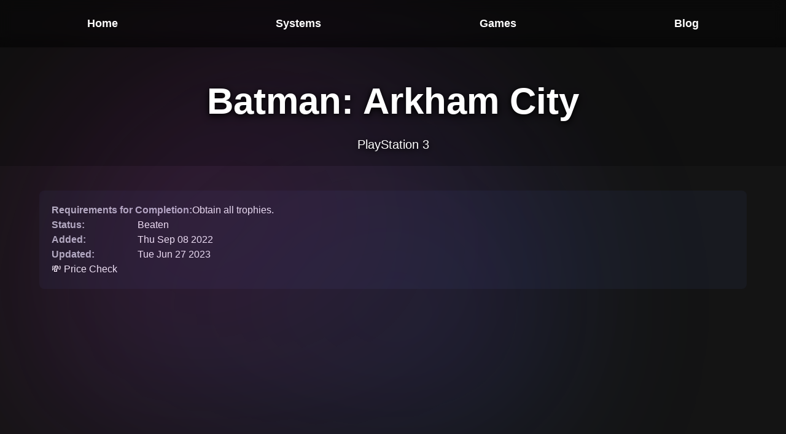

--- FILE ---
content_type: text/html;charset=UTF-8
request_url: https://glovesoff.games/games/playstation-3/batman-arkham-city
body_size: 5735
content:
<!DOCTYPE html><html  lang="en"><head><meta charset="utf-8"><meta name="viewport" content="width=device-width, initial-scale=1"><title>Gloves Off Games - Batman: Arkham City (PlayStation 3)</title><style>html{font-size:62.5%;line-height:1.15;-webkit-text-size-adjust:100%}body{margin:0}main{display:block}h1{font-size:2em;margin:.67em 0}hr{box-sizing:content-box;height:0;overflow:visible}pre{font-family:monospace,monospace;font-size:1em}a{background-color:transparent}abbr[title]{border-bottom:none;text-decoration:underline;-webkit-text-decoration:underline dotted;text-decoration:underline dotted}b,strong{font-weight:bolder}code,kbd,samp{font-family:monospace,monospace;font-size:1em}small{font-size:80%}sub,sup{font-size:75%;line-height:0;position:relative;vertical-align:baseline}sub{bottom:-.25em}sup{top:-.5em}img{border-style:none}button,input,optgroup,select,textarea{font-family:inherit;font-size:100%;line-height:1.15;margin:0}button,input{overflow:visible}button,select{text-transform:none}[type=button],[type=reset],[type=submit],button{-webkit-appearance:button}[type=button]::-moz-focus-inner,[type=reset]::-moz-focus-inner,[type=submit]::-moz-focus-inner,button::-moz-focus-inner{border-style:none;padding:0}[type=button]:-moz-focusring,[type=reset]:-moz-focusring,[type=submit]:-moz-focusring,button:-moz-focusring{outline:1px dotted ButtonText}fieldset{padding:.35em .75em .625em}legend{box-sizing:border-box;color:inherit;display:table;max-width:100%;padding:0;white-space:normal}progress{vertical-align:baseline}textarea{overflow:auto}[type=checkbox],[type=radio]{box-sizing:border-box;padding:0}[type=number]::-webkit-inner-spin-button,[type=number]::-webkit-outer-spin-button{height:auto}[type=search]{-webkit-appearance:textfield;outline-offset:-2px}[type=search]::-webkit-search-decoration{-webkit-appearance:none}::-webkit-file-upload-button{-webkit-appearance:button;font:inherit}details{display:block}summary{display:list-item}[hidden],template{display:none}:root{--font-size-small:1.4rem;--font-size-normal:1.6rem;--font-size-large:1.8rem;--font-size-xlarge:2rem;--font-size-xxlarge:4rem}body{font-family:-apple-system,BlinkMacSystemFont,Segoe UI,Roboto,Helvetica Neue,Arial,sans-serif;font-size:1.6rem;font-weight:400;line-height:1.5}h1,h2,h3{text-wrap:pretty}.text-center{text-align:center}.text-left{text-align:left}.text-right{text-align:right}.grid-cols-1{grid-template-columns:repeat(1,1fr)}.grid-cols-2{grid-template-columns:repeat(2,1fr)}.grid-cols-3{grid-template-columns:repeat(3,1fr)}.grid-cols-4{grid-template-columns:repeat(4,1fr)}.grid-cols-5{grid-template-columns:repeat(5,1fr)}.grid-cols-6{grid-template-columns:repeat(6,1fr)}.container{margin:0 auto;padding:0 5%;width:100%}.grid{display:grid;gap:1.5rem}.col-span-1{grid-column:span 1}.col-span-2{grid-column:span 2}.col-span-3{grid-column:span 3}.col-span-4{grid-column:span 4}.col-span-5{grid-column:span 5}.col-span-6{grid-column:span 6}.col-span-7{grid-column:span 7}.col-span-8{grid-column:span 8}.col-span-9{grid-column:span 9}.col-span-10{grid-column:span 10}.col-span-11{grid-column:span 11}.col-span-12{grid-column:span 12}.col-span-full{grid-column:1/-1}.col-start-1{grid-column-start:1}.col-start-2{grid-column-start:2}.col-start-3{grid-column-start:3}.col-start-4{grid-column-start:4}.col-start-5{grid-column-start:5}.col-start-6{grid-column-start:6}.col-start-7{grid-column-start:7}.col-start-8{grid-column-start:8}.col-start-9{grid-column-start:9}.col-start-10{grid-column-start:10}.col-start-11{grid-column-start:11}.col-start-12{grid-column-start:12}.col-start-13{grid-column-start:13}.col-start-auto{grid-column-start:auto}.col-end-1{grid-column-end:1}.col-end-2{grid-column-end:2}.col-end-3{grid-column-end:3}.col-end-4{grid-column-end:4}.col-end-5{grid-column-end:5}.col-end-6{grid-column-end:6}.col-end-7{grid-column-end:7}.col-end-8{grid-column-end:8}.col-end-9{grid-column-end:9}.col-end-10{grid-column-end:10}.col-end-11{grid-column-end:11}.col-end-12{grid-column-end:12}.col-end-13{grid-column-end:13}.col-end-14{grid-column-end:14}.col-end-auto{grid-column-end:auto}.row-span-1{grid-row:span 1}.row-span-2{grid-row:span 2}.row-span-3{grid-row:span 3}.row-span-4{grid-row:span 4}.row-span-5{grid-row:span 5}.row-span-6{grid-row:span 6}.row-span-full{grid-row:1/-1}@media(min-width:57.6rem){.grid-cols-sm-1{grid-template-columns:repeat(1,1fr)}.grid-cols-sm-2{grid-template-columns:repeat(2,1fr)}.grid-cols-sm-3{grid-template-columns:repeat(3,1fr)}.grid-cols-sm-4{grid-template-columns:repeat(4,1fr)}.grid-cols-sm-5{grid-template-columns:repeat(5,1fr)}.grid-cols-sm-6{grid-template-columns:repeat(6,1fr)}.grid-cols-sm-12{grid-template-columns:repeat(12,1fr)}.grid-cols-sm-none{grid-template-columns:none}.col-span-sm-1{grid-column:span 1}.col-span-sm-2{grid-column:span 2}.col-span-sm-3{grid-column:span 3}.col-span-sm-4{grid-column:span 4}.col-span-sm-5{grid-column:span 5}.col-span-sm-6{grid-column:span 6}.col-span-sm-7{grid-column:span 7}.col-span-sm-8{grid-column:span 8}.col-span-sm-9{grid-column:span 9}.col-span-sm-10{grid-column:span 10}.col-span-sm-11{grid-column:span 11}.col-span-sm-12{grid-column:span 12}.col-span-sm-full{grid-column:1/-1}.col-start-sm-1{grid-column-start:1}.col-start-sm-2{grid-column-start:2}.col-start-sm-3{grid-column-start:3}.col-start-sm-4{grid-column-start:4}.col-start-sm-5{grid-column-start:5}.col-start-sm-6{grid-column-start:6}.col-start-sm-7{grid-column-start:7}.col-start-sm-8{grid-column-start:8}.col-start-sm-9{grid-column-start:9}.col-start-sm-10{grid-column-start:10}.col-start-sm-11{grid-column-start:11}.col-start-sm-12{grid-column-start:12}.col-start-sm-13{grid-column-start:13}.col-start-sm-auto{grid-column-start:auto}.col-end-sm-1{grid-column-end:1}.col-end-sm-2{grid-column-end:2}.col-end-sm-3{grid-column-end:3}.col-end-sm-4{grid-column-end:4}.col-end-sm-5{grid-column-end:5}.col-end-sm-6{grid-column-end:6}.col-end-sm-7{grid-column-end:7}.col-end-sm-8{grid-column-end:8}.col-end-sm-9{grid-column-end:9}.col-end-sm-10{grid-column-end:10}.col-end-sm-11{grid-column-end:11}.col-end-sm-12{grid-column-end:12}.col-end-sm-13{grid-column-end:13}.col-end-sm-14{grid-column-end:14}.col-end-sm-auto{grid-column-end:auto}.row-span-sm-1{grid-row:span 1}.row-span-sm-2{grid-row:span 2}.row-span-sm-3{grid-row:span 3}.row-span-sm-4{grid-row:span 4}.row-span-sm-5{grid-row:span 5}.row-span-sm-6{grid-row:span 6}.row-span-sm-full{grid-row:1/-1}}@media(min-width:76.8rem){.grid-cols-md-1{grid-template-columns:repeat(1,1fr)}.grid-cols-md-2{grid-template-columns:repeat(2,1fr)}.grid-cols-md-3{grid-template-columns:repeat(3,1fr)}.grid-cols-md-4{grid-template-columns:repeat(4,1fr)}.grid-cols-md-5{grid-template-columns:repeat(5,1fr)}.grid-cols-md-6{grid-template-columns:repeat(6,1fr)}.grid-cols-md-12{grid-template-columns:repeat(12,1fr)}.grid-cols-md-none{grid-template-columns:none}.col-span-md-1{grid-column:span 1}.col-span-md-2{grid-column:span 2}.col-span-md-3{grid-column:span 3}.col-span-md-4{grid-column:span 4}.col-span-md-5{grid-column:span 5}.col-span-md-6{grid-column:span 6}.col-span-md-7{grid-column:span 7}.col-span-md-8{grid-column:span 8}.col-span-md-9{grid-column:span 9}.col-span-md-10{grid-column:span 10}.col-span-md-11{grid-column:span 11}.col-span-md-12{grid-column:span 12}.col-span-md-full{grid-column:1/-1}.col-start-md-1{grid-column-start:1}.col-start-md-2{grid-column-start:2}.col-start-md-3{grid-column-start:3}.col-start-md-4{grid-column-start:4}.col-start-md-5{grid-column-start:5}.col-start-md-6{grid-column-start:6}.col-start-md-7{grid-column-start:7}.col-start-md-8{grid-column-start:8}.col-start-md-9{grid-column-start:9}.col-start-md-10{grid-column-start:10}.col-start-md-11{grid-column-start:11}.col-start-md-12{grid-column-start:12}.col-start-md-13{grid-column-start:13}.col-start-md-auto{grid-column-start:auto}.col-end-md-1{grid-column-end:1}.col-end-md-2{grid-column-end:2}.col-end-md-3{grid-column-end:3}.col-end-md-4{grid-column-end:4}.col-end-md-5{grid-column-end:5}.col-end-md-6{grid-column-end:6}.col-end-md-7{grid-column-end:7}.col-end-md-8{grid-column-end:8}.col-end-md-9{grid-column-end:9}.col-end-md-10{grid-column-end:10}.col-end-md-11{grid-column-end:11}.col-end-md-12{grid-column-end:12}.col-end-md-13{grid-column-end:13}.col-end-md-14{grid-column-end:14}.col-end-md-auto{grid-column-end:auto}.row-span-md-1{grid-row:span 1}.row-span-md-2{grid-row:span 2}.row-span-md-3{grid-row:span 3}.row-span-md-4{grid-row:span 4}.row-span-md-5{grid-row:span 5}.row-span-md-6{grid-row:span 6}.row-span-md-full{grid-row:1/-1}}@media(min-width:99.2rem){.grid-cols-lg-1{grid-template-columns:repeat(1,1fr)}.grid-cols-lg-2{grid-template-columns:repeat(2,1fr)}.grid-cols-lg-3{grid-template-columns:repeat(3,1fr)}.grid-cols-lg-4{grid-template-columns:repeat(4,1fr)}.grid-cols-lg-5{grid-template-columns:repeat(5,1fr)}.grid-cols-lg-6{grid-template-columns:repeat(6,1fr)}.grid-cols-lg-12{grid-template-columns:repeat(12,1fr)}.grid-cols-lg-none{grid-template-columns:none}.col-span-lg-1{grid-column:span 1}.col-span-lg-2{grid-column:span 2}.col-span-lg-3{grid-column:span 3}.col-span-lg-4{grid-column:span 4}.col-span-lg-5{grid-column:span 5}.col-span-lg-6{grid-column:span 6}.col-span-lg-7{grid-column:span 7}.col-span-lg-8{grid-column:span 8}.col-span-lg-9{grid-column:span 9}.col-span-lg-10{grid-column:span 10}.col-span-lg-11{grid-column:span 11}.col-span-lg-12{grid-column:span 12}.col-span-lg-full{grid-column:1/-1}.col-start-lg-1{grid-column-start:1}.col-start-lg-2{grid-column-start:2}.col-start-lg-3{grid-column-start:3}.col-start-lg-4{grid-column-start:4}.col-start-lg-5{grid-column-start:5}.col-start-lg-6{grid-column-start:6}.col-start-lg-7{grid-column-start:7}.col-start-lg-8{grid-column-start:8}.col-start-lg-9{grid-column-start:9}.col-start-lg-10{grid-column-start:10}.col-start-lg-11{grid-column-start:11}.col-start-lg-12{grid-column-start:12}.col-start-lg-13{grid-column-start:13}.col-start-lg-auto{grid-column-start:auto}.col-end-lg-1{grid-column-end:1}.col-end-lg-2{grid-column-end:2}.col-end-lg-3{grid-column-end:3}.col-end-lg-4{grid-column-end:4}.col-end-lg-5{grid-column-end:5}.col-end-lg-6{grid-column-end:6}.col-end-lg-7{grid-column-end:7}.col-end-lg-8{grid-column-end:8}.col-end-lg-9{grid-column-end:9}.col-end-lg-10{grid-column-end:10}.col-end-lg-11{grid-column-end:11}.col-end-lg-12{grid-column-end:12}.col-end-lg-13{grid-column-end:13}.col-end-lg-14{grid-column-end:14}.col-end-lg-auto{grid-column-end:auto}.row-span-lg-1{grid-row:span 1}.row-span-lg-2{grid-row:span 2}.row-span-lg-3{grid-row:span 3}.row-span-lg-4{grid-row:span 4}.row-span-lg-5{grid-row:span 5}.row-span-lg-6{grid-row:span 6}.row-span-lg-full{grid-row:1/-1}}@media(min-width:120rem){.grid-cols-xl-1{grid-template-columns:repeat(1,1fr)}.grid-cols-xl-2{grid-template-columns:repeat(2,1fr)}.grid-cols-xl-3{grid-template-columns:repeat(3,1fr)}.grid-cols-xl-4{grid-template-columns:repeat(4,1fr)}.grid-cols-xl-5{grid-template-columns:repeat(5,1fr)}.grid-cols-xl-6{grid-template-columns:repeat(6,1fr)}.grid-cols-xl-12{grid-template-columns:repeat(12,1fr)}.grid-cols-xl-none{grid-template-columns:none}.col-span-xl-1{grid-column:span 1}.col-span-xl-2{grid-column:span 2}.col-span-xl-3{grid-column:span 3}.col-span-xl-4{grid-column:span 4}.col-span-xl-5{grid-column:span 5}.col-span-xl-6{grid-column:span 6}.col-span-xl-7{grid-column:span 7}.col-span-xl-8{grid-column:span 8}.col-span-xl-9{grid-column:span 9}.col-span-xl-10{grid-column:span 10}.col-span-xl-11{grid-column:span 11}.col-span-xl-12{grid-column:span 12}.col-span-xl-full{grid-column:1/-1}.col-start-xl-1{grid-column-start:1}.col-start-xl-2{grid-column-start:2}.col-start-xl-3{grid-column-start:3}.col-start-xl-4{grid-column-start:4}.col-start-xl-5{grid-column-start:5}.col-start-xl-6{grid-column-start:6}.col-start-xl-7{grid-column-start:7}.col-start-xl-8{grid-column-start:8}.col-start-xl-9{grid-column-start:9}.col-start-xl-10{grid-column-start:10}.col-start-xl-11{grid-column-start:11}.col-start-xl-12{grid-column-start:12}.col-start-xl-13{grid-column-start:13}.col-start-xl-auto{grid-column-start:auto}.col-end-xl-1{grid-column-end:1}.col-end-xl-2{grid-column-end:2}.col-end-xl-3{grid-column-end:3}.col-end-xl-4{grid-column-end:4}.col-end-xl-5{grid-column-end:5}.col-end-xl-6{grid-column-end:6}.col-end-xl-7{grid-column-end:7}.col-end-xl-8{grid-column-end:8}.col-end-xl-9{grid-column-end:9}.col-end-xl-10{grid-column-end:10}.col-end-xl-11{grid-column-end:11}.col-end-xl-12{grid-column-end:12}.col-end-xl-13{grid-column-end:13}.col-end-xl-14{grid-column-end:14}.col-end-xl-auto{grid-column-end:auto}.row-span-xl-1{grid-row:span 1}.row-span-xl-2{grid-row:span 2}.row-span-xl-3{grid-row:span 3}.row-span-xl-4{grid-row:span 4}.row-span-xl-5{grid-row:span 5}.row-span-xl-6{grid-row:span 6}.row-span-xl-full{grid-row:1/-1}}@media(min-width:140rem){.grid-cols-xxl-1{grid-template-columns:repeat(1,1fr)}.grid-cols-xxl-2{grid-template-columns:repeat(2,1fr)}.grid-cols-xxl-3{grid-template-columns:repeat(3,1fr)}.grid-cols-xxl-4{grid-template-columns:repeat(4,1fr)}.grid-cols-xxl-5{grid-template-columns:repeat(5,1fr)}.grid-cols-xxl-6{grid-template-columns:repeat(6,1fr)}.grid-cols-xxl-12{grid-template-columns:repeat(12,1fr)}.grid-cols-xxl-none{grid-template-columns:none}.col-span-xxl-1{grid-column:span 1}.col-span-xxl-2{grid-column:span 2}.col-span-xxl-3{grid-column:span 3}.col-span-xxl-4{grid-column:span 4}.col-span-xxl-5{grid-column:span 5}.col-span-xxl-6{grid-column:span 6}.col-span-xxl-7{grid-column:span 7}.col-span-xxl-8{grid-column:span 8}.col-span-xxl-9{grid-column:span 9}.col-span-xxl-10{grid-column:span 10}.col-span-xxl-11{grid-column:span 11}.col-span-xxl-12{grid-column:span 12}.col-span-xxl-full{grid-column:1/-1}.col-start-xxl-1{grid-column-start:1}.col-start-xxl-2{grid-column-start:2}.col-start-xxl-3{grid-column-start:3}.col-start-xxl-4{grid-column-start:4}.col-start-xxl-5{grid-column-start:5}.col-start-xxl-6{grid-column-start:6}.col-start-xxl-7{grid-column-start:7}.col-start-xxl-8{grid-column-start:8}.col-start-xxl-9{grid-column-start:9}.col-start-xxl-10{grid-column-start:10}.col-start-xxl-11{grid-column-start:11}.col-start-xxl-12{grid-column-start:12}.col-start-xxl-13{grid-column-start:13}.col-start-xxl-auto{grid-column-start:auto}.col-end-xxl-1{grid-column-end:1}.col-end-xxl-2{grid-column-end:2}.col-end-xxl-3{grid-column-end:3}.col-end-xxl-4{grid-column-end:4}.col-end-xxl-5{grid-column-end:5}.col-end-xxl-6{grid-column-end:6}.col-end-xxl-7{grid-column-end:7}.col-end-xxl-8{grid-column-end:8}.col-end-xxl-9{grid-column-end:9}.col-end-xxl-10{grid-column-end:10}.col-end-xxl-11{grid-column-end:11}.col-end-xxl-12{grid-column-end:12}.col-end-xxl-13{grid-column-end:13}.col-end-xxl-14{grid-column-end:14}.col-end-xxl-auto{grid-column-end:auto}.row-span-xxl-1{grid-row:span 1}.row-span-xxl-2{grid-row:span 2}.row-span-xxl-3{grid-row:span 3}.row-span-xxl-4{grid-row:span 4}.row-span-xxl-5{grid-row:span 5}.row-span-xxl-6{grid-row:span 6}.row-span-xxl-full{grid-row:1/-1}}.d-none{display:none}.d-block{display:block}.d-flex{display:flex}.d-grid{display:grid}.place-items-center{place-items:center}.items-center{align-items:center}.justify-center{justify-content:center}.place-content-center{place-content:center}.gap-1{gap:.5rem}.gap-2{gap:1rem}.gap-3{gap:1.5rem}.gap-4{gap:2rem}@media(min-width:57.6rem){.d-sm-none{display:none}.d-sm-block{display:block}.d-sm-flex{display:flex}.d-sm-grid{display:grid}}@media(min-width:76.8rem){.d-md-none{display:none}.d-md-block{display:block}.d-md-flex{display:flex}.d-md-grid{display:grid}}@media(min-width:99.2rem){.d-lg-none{display:none}.d-lg-block{display:block}.d-lg-flex{display:flex}.d-lg-grid{display:grid}}@media(min-width:120rem){.d-xl-none{display:none}.d-xl-block{display:block}.d-xl-flex{display:flex}.d-xl-grid{display:grid}}@media(min-width:140rem){.d-xxl-none{display:none}.d-xxl-block{display:block}.d-xxl-flex{display:flex}.d-xxl-grid{display:grid}}.button,button{background:transparent;border-radius:.4rem;cursor:pointer;display:inline-block;font-family:inherit;font-size:1.4rem;font-weight:600;padding:1rem 2rem;text-decoration:none;transition:.2s ease}.button:focus,button:focus{outline:none}.button:focus-visible,button:focus-visible{outline-offset:.2rem}.button.primary,button.primary{border:.2rem solid var(--blue);box-shadow:0 0 .6rem #1e90ff4d;color:var(--blue)}.button.primary:hover,button.primary:hover{box-shadow:0 0 1.4rem var(--blue)}.button.primary:focus-visible,button.primary:focus-visible{box-shadow:0 0 .8rem var(--blue);outline:.2rem solid var(--blue)}.button.secondary,button.secondary{border:.2rem solid var(--pink);box-shadow:0 0 .6rem #ff26b74d;color:var(--pink)}.button.secondary:hover,button.secondary:hover{box-shadow:0 0 1.4rem var(--pink)}.button.secondary:focus-visible,button.secondary:focus-visible{box-shadow:0 0 .8rem var(--pink);outline:.2rem solid var(--pink)}input[type=email],input[type=number],input[type=password],input[type=text],select,textarea{background:transparent;border:.2rem solid var(--blue);border-radius:.4rem;box-shadow:0 0 .6rem #1e90ff4d;color:inherit;font-family:inherit;font-size:1rem;padding:.75rem 1rem;transition:.2s ease}input[type=email]:hover,input[type=number]:hover,input[type=password]:hover,input[type=text]:hover,select:hover,textarea:hover{box-shadow:0 0 1rem #1e90ff80}input[type=email]:focus,input[type=number]:focus,input[type=password]:focus,input[type=text]:focus,select:focus,textarea:focus{box-shadow:0 0 1.4rem var(--blue);outline:none}select{-webkit-appearance:none;-moz-appearance:none;appearance:none;background-color:transparent;background-image:url('data:image/svg+xml;utf8,<svg xmlns="http://www.w3.org/2000/svg" viewBox="0 0 12 8"><path fill="%231e90ff" d="M1 1l5 5 5-5"/></svg>');background-position:right .75rem center;background-repeat:no-repeat;background-size:1rem;cursor:pointer;font-size:1.4rem;padding-right:2rem}select option{background:#1a1a1a;color:inherit}textarea{min-height:6rem;resize:vertical}.chart-panel{-webkit-backdrop-filter:blur(8px);backdrop-filter:blur(8px);background:#00000059;border:.2rem solid hsla(0,0%,100%,.08);border-radius:.5rem;box-shadow:0 .8rem 1.8rem #00000040;padding:2rem}.chart-wrapper{height:32rem;margin-top:1.2rem;max-height:32rem}:root{--header-height:6rem;--z-background:0;--z-default:1;--z-foreground:2;--blue:#1e90ff;--pink:#ff26b7;--beaten:0,197,26;--completed:255,178,36;--abandoned:220,20,60}*{box-sizing:border-box}html{scrollbar-gutter:stable}body,html{background-color:#141414;color:#fff;max-width:100vw;overflow-x:hidden}body{padding:var(--header-height) 0}a{color:inherit;text-decoration:none}img{max-width:100%}ul{margin:0}hr{margin-bottom:4rem;margin-top:4rem}</style><style>.hero[data-v-dcb34d55]{align-items:center;background-position:50%;background-size:cover;display:flex;justify-content:center;margin-bottom:4rem;min-height:20rem;padding-top:4rem;position:relative;width:100%;z-index:var(--z-default)}.hero-overlay[data-v-dcb34d55]{background:#0003;height:100%;left:0;position:absolute;top:0;width:100%;z-index:1}.hero-content[data-v-dcb34d55]{color:#fff;padding:2rem;position:relative;text-align:center;z-index:2}.hero-content h1[data-v-dcb34d55]{font-size:6rem;margin:0}.hero-content h1[data-v-dcb34d55],.hero-content h2[data-v-dcb34d55]{text-shadow:0 .2rem .8rem rgba(0,0,0,.8),0 .4rem 1.6rem rgba(0,0,0,.6)}.hero-content h2[data-v-dcb34d55]{font-size:2rem;font-weight:400;margin:1rem 0 0}.hero-content h2 a[data-v-dcb34d55]{color:#fff;text-decoration:none;transition:opacity .2s ease}.hero-content h2 a[data-v-dcb34d55]:hover{opacity:.8}</style><style>.error-page[data-v-08af175a]{min-height:100vh}.error-content[data-v-08af175a]{padding:4rem 0;text-align:center}.error-message[data-v-08af175a]{color:#ccc;font-size:1.8rem;margin-bottom:3rem}</style><style>.layout-wrapper{position:relative}.page-enter-active,.page-leave-active{transition:opacity .3s ease}.page-enter-from,.page-leave-to{opacity:0}</style><style>.background-blobs[data-v-24e3ed4f]{inset:0;pointer-events:none;position:fixed;z-index:0}.blob[data-v-24e3ed4f]{border-radius:50%;filter:blur(100px);height:90vw;max-height:120rem;max-width:120rem;mix-blend-mode:screen;opacity:.28;position:absolute;transform:translateZ(0);width:90vw}@media(min-width:768px){.blob[data-v-24e3ed4f]{animation:drift-24e3ed4f 40s ease-in-out infinite alternate;filter:blur(140px);height:70vw;width:70vw}}.blob-pink[data-v-24e3ed4f]{animation-delay:-6s;animation-duration:44s;background:radial-gradient(circle at 30% 30%,#ff26b780,#ff26b700);left:10%;top:-20%}@media(min-width:768px){.blob-pink[data-v-24e3ed4f]{left:40%;top:-10%}}.blob-blue[data-v-24e3ed4f]{animation-delay:-8s;animation-duration:42s;background:radial-gradient(circle at 70% 70%,#1e90ff75,#1e90ff00);left:-25%;top:40%}@media(min-width:768px){.blob-blue[data-v-24e3ed4f]{left:-15%;top:30%}}.grain[data-v-24e3ed4f]{background-image:url('data:image/svg+xml;utf8,<svg xmlns="http://www.w3.org/2000/svg" width="128" height="128" viewBox="0 0 128 128"><filter id="n"><feTurbulence type="fractalNoise" baseFrequency="0.85" numOctaves="4" stitchTiles="stitch"/></filter><rect width="128" height="128" filter="url(%23n)" opacity="0.16"/></svg>');background-size:160px 160px;inset:0;mix-blend-mode:soft-light;opacity:.035;pointer-events:none;position:absolute}@keyframes drift-24e3ed4f{0%{transform:translateZ(0) scale(1)}50%{transform:translate3d(10%,-7%,0) scale(1.06)}to{transform:translate3d(-9%,9%,0) scale(1.04)}}@media(prefers-reduced-motion:reduce){.blob[data-v-24e3ed4f]{animation:none}}</style><style>header[data-v-e1d058cf]{background:#00000040;display:flex;justify-content:flex-end;left:0;padding:1.5rem 5%;position:fixed;top:0;width:100vw;z-index:var(--z-foreground)}@media(min-width:76.8rem){header[data-v-e1d058cf]{-webkit-backdrop-filter:blur(10px);backdrop-filter:blur(10px);background:#00000080}}.hamburger[data-v-e1d058cf]{background:none;border:none;cursor:pointer;display:flex;flex-direction:column;gap:.5rem;padding:.5rem}.hamburger span[data-v-e1d058cf]{background:#fff;border-radius:.15rem;display:block;height:.3rem;transition:.3s ease;width:2.5rem}.hamburger.active span[data-v-e1d058cf]:first-child{transform:rotate(45deg) translate(.6rem,.6rem)}.hamburger.active span[data-v-e1d058cf]:nth-child(2){opacity:0}.hamburger.active span[data-v-e1d058cf]:nth-child(3){transform:rotate(-45deg) translate(.6rem,-.6rem)}@media(min-width:76.8rem){.hamburger[data-v-e1d058cf]{display:none}}nav[data-v-e1d058cf]{-webkit-backdrop-filter:blur(5px);backdrop-filter:blur(5px);background:#000000bf;box-shadow:-30px 0 60px #000c;display:flex;flex-direction:column;height:100vh;justify-content:center;opacity:0;padding:20% 10%;position:fixed;right:0;text-align:right;top:0;transform:translate(100%);transition:.3s ease;width:100vw;z-index:var(--z-foreground-1)}nav.open[data-v-e1d058cf]{opacity:1;transform:translate(0)}nav a[data-v-e1d058cf]{color:#fff;font-size:var(--font-size-xxlarge);margin-bottom:2rem;opacity:0;text-decoration:none;transform:translate(2rem);transition:.3s ease;transition-delay:0s}nav a[data-v-e1d058cf]:hover{text-decoration:underline}@media(min-width:76.8rem){nav[data-v-e1d058cf]{-webkit-backdrop-filter:none;backdrop-filter:none;background:none;box-shadow:none;flex-direction:row;height:auto;justify-content:space-between;padding:0 5%;text-align:left;width:100%}nav[data-v-e1d058cf],nav a[data-v-e1d058cf]{opacity:1;position:relative;transform:none}nav a[data-v-e1d058cf]{display:block;font-size:var(--font-size-large);font-weight:700;margin-bottom:0;padding:1rem 2rem;transition:none;transition:.2s ease}nav a[data-v-e1d058cf]:first-child,nav a[data-v-e1d058cf]:nth-child(2),nav a[data-v-e1d058cf]:nth-child(3),nav a[data-v-e1d058cf]:nth-child(4),nav a[data-v-e1d058cf]:nth-child(5),nav a[data-v-e1d058cf]:nth-child(6){transition-delay:0s}nav a[data-v-e1d058cf]:after{background:var(--blue);border-radius:1.5px;bottom:-.2rem;box-shadow:0 0 8px var(--blue);content:"";display:block;height:3px;left:50%;opacity:0;position:absolute;transform:translate(-50%) translateY(-.5rem) scaleX(0);transform-origin:center;transition:.2s ease;width:100%}nav a[data-v-e1d058cf]:hover{text-decoration:none;text-shadow:0 10px 24px var(--blue),0 10px 32px var(--blue)}nav a[data-v-e1d058cf]:hover:after{opacity:1;transform:translate(-50%) translateY(0) scaleX(1)}}nav.open a[data-v-e1d058cf]{opacity:1;transform:translate(0)}nav.open a[data-v-e1d058cf]:first-child{transition-delay:.1s}nav.open a[data-v-e1d058cf]:nth-child(2){transition-delay:.2s}nav.open a[data-v-e1d058cf]:nth-child(3){transition-delay:.3s}nav.open a[data-v-e1d058cf]:nth-child(4){transition-delay:.4s}nav.open a[data-v-e1d058cf]:nth-child(5){transition-delay:.5s}nav.open a[data-v-e1d058cf]:nth-child(6){transition-delay:.6s}</style><style>.game-overview[data-v-ccded470]{background:#181a20;border-radius:.8rem;display:flex;flex-direction:column;gap:1.2rem;margin-bottom:2rem;padding:2rem}.overview-row[data-v-ccded470]{align-items:flex-start;display:flex;flex-wrap:wrap;gap:1rem}.overview-label[data-v-ccded470]{color:#b3b6c2;font-weight:600;min-width:140px}.overview-value[data-v-ccded470]{color:#f7f7fa;flex:1 1 0}.game-photo-item[data-v-ccded470]{align-items:center;aspect-ratio:3/2;background:#181a20;border-radius:.5rem;display:flex;justify-content:center;overflow:hidden;width:100%}.game-photo-img[data-v-ccded470]{display:block;height:100%;-o-object-fit:cover;object-fit:cover;width:100%}.system-cover-link[data-v-ccded470]{max-height:9rem;transition:.2s ease;width:auto}.system-cover-link[data-v-ccded470]:hover{opacity:.8}</style><link rel="stylesheet" href="/_nuxt/entry.DHtlNH3k.css" crossorigin><link rel="preload" as="fetch" crossorigin="anonymous" href="/games/playstation-3/batman-arkham-city/_payload.json?388e1cdd-8f5e-4a11-a6ab-ecb8e8fc7b1e"><link rel="modulepreload" as="script" crossorigin href="/_nuxt/B-10pkV4.js"><link rel="modulepreload" as="script" crossorigin href="/_nuxt/COK_zrCC.js"><link rel="modulepreload" as="script" crossorigin href="/_nuxt/BGNheJwC.js"><link rel="modulepreload" as="script" crossorigin href="/_nuxt/DzkWpKt2.js"><link rel="preload" as="fetch" fetchpriority="low" crossorigin="anonymous" href="/_nuxt/builds/meta/388e1cdd-8f5e-4a11-a6ab-ecb8e8fc7b1e.json"><script type="module" src="/_nuxt/B-10pkV4.js" crossorigin></script><meta name="description" content="Doug Glover's personal video game collection tracking site."><meta name="format-detection" content="telephone=no"><link rel="icon" type="image/x-icon" href="/favicon.png"></head><body><div id="__nuxt"><div class="layout-wrapper"><div class="background-blobs" aria-hidden="true" data-v-24e3ed4f><span class="blob blob-pink" data-v-24e3ed4f></span><span class="blob blob-blue" data-v-24e3ed4f></span><span class="grain" data-v-24e3ed4f></span></div><header data-v-e1d058cf><nav class="container" data-v-e1d058cf><a href="/" class="" data-v-e1d058cf>Home</a><a href="/systems/" class="" data-v-e1d058cf>Systems</a><a href="/games/" class="" data-v-e1d058cf>Games</a><a href="/blog/" class="" data-v-e1d058cf>Blog</a></nav><button class="hamburger" aria-label="Toggle menu" data-v-e1d058cf><span data-v-e1d058cf></span><span data-v-e1d058cf></span><span data-v-e1d058cf></span></button></header><div data-v-ccded470><div class="hero" style="" data-v-ccded470 data-v-dcb34d55><div class="hero-overlay" style="background:rgba(0, 0, 0, 0.2);" data-v-dcb34d55></div><div class="hero-content" data-v-dcb34d55><h1 data-v-dcb34d55>Batman: Arkham City</h1><h2 data-v-dcb34d55><!--[--><a href="/systems/playstation-3" class="" data-v-ccded470><span data-v-ccded470>PlayStation 3</span></a><!--]--></h2></div></div><div class="container" data-v-ccded470><section class="game-overview" data-v-ccded470><div class="overview-row" data-v-ccded470><div class="overview-label" data-v-ccded470>Requirements for Completion:</div><div class="overview-value" data-v-ccded470>Obtain all trophies.</div></div><div class="overview-row" data-v-ccded470><div class="overview-label" data-v-ccded470>Status:</div><div class="overview-value" data-v-ccded470>Beaten</div></div><!----><div class="overview-row" data-v-ccded470><div class="overview-label" data-v-ccded470>Added:</div><div class="overview-value" data-v-ccded470>Thu Sep 08 2022</div></div><div class="overview-row" data-v-ccded470><div class="overview-label" data-v-ccded470>Updated:</div><div class="overview-value" data-v-ccded470>Tue Jun 27 2023</div></div><div class="overview-row" data-v-ccded470><div class="overview-value" data-v-ccded470><a href="https://www.ebay.ca/sch/i.html?_nkw=Batman+Arkham+City+PlayStation+3&amp;_in_kw=1&amp;_ex_kw=&amp;_sacat=0&amp;LH_Sold=1&amp;_udlo=&amp;_udhi=&amp;_samilow=&amp;_samihi=&amp;_sadis=15&amp;_stpos=M4V+2E9&amp;_sargn=-1&amp;saslc=1&amp;_salic=2&amp;_sop=12&amp;_dmd=1&amp;_ipg=60&amp;LH_Complete=1&amp;_fosrp=1" target="_blank" data-v-ccded470>💸 Price Check</a></div></div></section><!----><!----></div></div></div></div><div id="teleports"></div><script>window.__NUXT__={};window.__NUXT__.config={public:{CTF_HOST:"cdn.contentful.com",CTF_PREVIEW:false,CTF_SPACE_ID:"gxu1rby54im7",CTF_CDA_ACCESS_TOKEN:"QcKy1gRlFJbtTFFOlx2Y4L5OcVUEAzkrFfCavtNUiTg"},app:{baseURL:"/",buildId:"388e1cdd-8f5e-4a11-a6ab-ecb8e8fc7b1e",buildAssetsDir:"/_nuxt/",cdnURL:""}}</script><script type="application/json" data-nuxt-data="nuxt-app" data-ssr="true" id="__NUXT_DATA__" data-src="/games/playstation-3/batman-arkham-city/_payload.json?388e1cdd-8f5e-4a11-a6ab-ecb8e8fc7b1e">[{"state":1,"once":3,"_errors":4,"serverRendered":6,"path":7,"prerenderedAt":8},["Reactive",2],{},["Set"],["ShallowReactive",5],{"gameDetail-playstation-3-batman-arkham-city":-1},true,"/games/playstation-3/batman-arkham-city",1769315700583]</script></body></html>

--- FILE ---
content_type: text/javascript;charset=UTF-8
request_url: https://glovesoff.games/_nuxt/B-10pkV4.js
body_size: 85681
content:
const __vite__mapDeps=(i,m=__vite__mapDeps,d=(m.f||(m.f=["./B7mWFRLT.js","./CL_Sb9-O.js","./C2kREK1R.js","./Card.CKjA7pxY.css","./DzkWpKt2.js","./index.ER7ga-Ip.css","./6uq6eqLl.js","./index.BOt6pJXA.css","./D_op43IV.js","./_slug_.CSvOjav_.css","./ntSH0ywq.js","./DP7nj_ed.js","./ListWithFilters.ew3eNOb5.css","./index.Zd6cB_T7.css","./CVDzXhB6.js","./index.-leXfvtO.css","./BzZ4TSpq.js","./_slug_.CRkbkYLK.css","./BGNheJwC.js","./_...ZC_JhQLe.css","./COK_zrCC.js","./default.CmF2TkEL.css"])))=>i.map(i=>d[i]);
(function(){const t=document.createElement("link").relList;if(t&&t.supports&&t.supports("modulepreload"))return;for(const s of document.querySelectorAll('link[rel="modulepreload"]'))r(s);new MutationObserver(s=>{for(const i of s)if(i.type==="childList")for(const o of i.addedNodes)o.tagName==="LINK"&&o.rel==="modulepreload"&&r(o)}).observe(document,{childList:!0,subtree:!0});function n(s){const i={};return s.integrity&&(i.integrity=s.integrity),s.referrerPolicy&&(i.referrerPolicy=s.referrerPolicy),s.crossOrigin==="use-credentials"?i.credentials="include":s.crossOrigin==="anonymous"?i.credentials="omit":i.credentials="same-origin",i}function r(s){if(s.ep)return;s.ep=!0;const i=n(s);fetch(s.href,i)}})();function Xi(e){const t=Object.create(null);for(const n of e.split(","))t[n]=1;return n=>n in t}const me={},Nn=[],bt=()=>{},Rl=()=>!1,_r=e=>e.charCodeAt(0)===111&&e.charCodeAt(1)===110&&(e.charCodeAt(2)>122||e.charCodeAt(2)<97),Zi=e=>e.startsWith("onUpdate:"),Be=Object.assign,eo=(e,t)=>{const n=e.indexOf(t);n>-1&&e.splice(n,1)},lf=Object.prototype.hasOwnProperty,he=(e,t)=>lf.call(e,t),ee=Array.isArray,Rn=e=>Gn(e)==="[object Map]",as=e=>Gn(e)==="[object Set]",ko=e=>Gn(e)==="[object Date]",cf=e=>Gn(e)==="[object RegExp]",re=e=>typeof e=="function",Ae=e=>typeof e=="string",ht=e=>typeof e=="symbol",ge=e=>e!==null&&typeof e=="object",ls=e=>(ge(e)||re(e))&&re(e.then)&&re(e.catch),Il=Object.prototype.toString,Gn=e=>Il.call(e),uf=e=>Gn(e).slice(8,-1),wl=e=>Gn(e)==="[object Object]",cs=e=>Ae(e)&&e!=="NaN"&&e[0]!=="-"&&""+parseInt(e,10)===e,In=Xi(",key,ref,ref_for,ref_key,onVnodeBeforeMount,onVnodeMounted,onVnodeBeforeUpdate,onVnodeUpdated,onVnodeBeforeUnmount,onVnodeUnmounted"),us=e=>{const t=Object.create(null);return(n=>t[n]||(t[n]=e(n)))},ff=/-\w/g,lt=us(e=>e.replace(ff,t=>t.slice(1).toUpperCase())),df=/\B([A-Z])/g,En=us(e=>e.replace(df,"-$1").toLowerCase()),fs=us(e=>e.charAt(0).toUpperCase()+e.slice(1)),Ps=us(e=>e?`on${fs(e)}`:""),Jt=(e,t)=>!Object.is(e,t),wn=(e,...t)=>{for(let n=0;n<e.length;n++)e[n](...t)},Ll=(e,t,n,r=!1)=>{Object.defineProperty(e,t,{configurable:!0,enumerable:!1,writable:r,value:n})},xl=e=>{const t=parseFloat(e);return isNaN(t)?e:t},Dl=e=>{const t=Ae(e)?Number(e):NaN;return isNaN(t)?e:t};let Mo;const ds=()=>Mo||(Mo=typeof globalThis<"u"?globalThis:typeof self<"u"?self:typeof window<"u"?window:typeof global<"u"?global:{});function Mn(e){if(ee(e)){const t={};for(let n=0;n<e.length;n++){const r=e[n],s=Ae(r)?mf(r):Mn(r);if(s)for(const i in s)t[i]=s[i]}return t}else if(Ae(e)||ge(e))return e}const hf=/;(?![^(]*\))/g,pf=/:([^]+)/,gf=/\/\*[^]*?\*\//g;function mf(e){const t={};return e.replace(gf,"").split(hf).forEach(n=>{if(n){const r=n.split(pf);r.length>1&&(t[r[0].trim()]=r[1].trim())}}),t}function hs(e){let t="";if(Ae(e))t=e;else if(ee(e))for(let n=0;n<e.length;n++){const r=hs(e[n]);r&&(t+=r+" ")}else if(ge(e))for(const n in e)e[n]&&(t+=n+" ");return t.trim()}function jE(e){if(!e)return null;let{class:t,style:n}=e;return t&&!Ae(t)&&(e.class=hs(t)),n&&(e.style=Mn(n)),e}const yf="itemscope,allowfullscreen,formnovalidate,ismap,nomodule,novalidate,readonly",_f=Xi(yf);function Pl(e){return!!e||e===""}function Ef(e,t){if(e.length!==t.length)return!1;let n=!0;for(let r=0;n&&r<e.length;r++)n=ps(e[r],t[r]);return n}function ps(e,t){if(e===t)return!0;let n=ko(e),r=ko(t);if(n||r)return n&&r?e.getTime()===t.getTime():!1;if(n=ht(e),r=ht(t),n||r)return e===t;if(n=ee(e),r=ee(t),n||r)return n&&r?Ef(e,t):!1;if(n=ge(e),r=ge(t),n||r){if(!n||!r)return!1;const s=Object.keys(e).length,i=Object.keys(t).length;if(s!==i)return!1;for(const o in e){const a=e.hasOwnProperty(o),l=t.hasOwnProperty(o);if(a&&!l||!a&&l||!ps(e[o],t[o]))return!1}}return String(e)===String(t)}function vf(e,t){return e.findIndex(n=>ps(n,t))}const kl=e=>!!(e&&e.__v_isRef===!0),gi=e=>Ae(e)?e:e==null?"":ee(e)||ge(e)&&(e.toString===Il||!re(e.toString))?kl(e)?gi(e.value):JSON.stringify(e,Ml,2):String(e),Ml=(e,t)=>kl(t)?Ml(e,t.value):Rn(t)?{[`Map(${t.size})`]:[...t.entries()].reduce((n,[r,s],i)=>(n[ks(r,i)+" =>"]=s,n),{})}:as(t)?{[`Set(${t.size})`]:[...t.values()].map(n=>ks(n))}:ht(t)?ks(t):ge(t)&&!ee(t)&&!wl(t)?String(t):t,ks=(e,t="")=>{var n;return ht(e)?`Symbol(${(n=e.description)!=null?n:t})`:e};let Ve;class Bl{constructor(t=!1){this.detached=t,this._active=!0,this._on=0,this.effects=[],this.cleanups=[],this._isPaused=!1,this.parent=Ve,!t&&Ve&&(this.index=(Ve.scopes||(Ve.scopes=[])).push(this)-1)}get active(){return this._active}pause(){if(this._active){this._isPaused=!0;let t,n;if(this.scopes)for(t=0,n=this.scopes.length;t<n;t++)this.scopes[t].pause();for(t=0,n=this.effects.length;t<n;t++)this.effects[t].pause()}}resume(){if(this._active&&this._isPaused){this._isPaused=!1;let t,n;if(this.scopes)for(t=0,n=this.scopes.length;t<n;t++)this.scopes[t].resume();for(t=0,n=this.effects.length;t<n;t++)this.effects[t].resume()}}run(t){if(this._active){const n=Ve;try{return Ve=this,t()}finally{Ve=n}}}on(){++this._on===1&&(this.prevScope=Ve,Ve=this)}off(){this._on>0&&--this._on===0&&(Ve=this.prevScope,this.prevScope=void 0)}stop(t){if(this._active){this._active=!1;let n,r;for(n=0,r=this.effects.length;n<r;n++)this.effects[n].stop();for(this.effects.length=0,n=0,r=this.cleanups.length;n<r;n++)this.cleanups[n]();if(this.cleanups.length=0,this.scopes){for(n=0,r=this.scopes.length;n<r;n++)this.scopes[n].stop(!0);this.scopes.length=0}if(!this.detached&&this.parent&&!t){const s=this.parent.scopes.pop();s&&s!==this&&(this.parent.scopes[this.index]=s,s.index=this.index)}this.parent=void 0}}}function Tf(e){return new Bl(e)}function to(){return Ve}function bf(e,t=!1){Ve&&Ve.cleanups.push(e)}let _e;const Ms=new WeakSet;class Hl{constructor(t){this.fn=t,this.deps=void 0,this.depsTail=void 0,this.flags=5,this.next=void 0,this.cleanup=void 0,this.scheduler=void 0,Ve&&Ve.active&&Ve.effects.push(this)}pause(){this.flags|=64}resume(){this.flags&64&&(this.flags&=-65,Ms.has(this)&&(Ms.delete(this),this.trigger()))}notify(){this.flags&2&&!(this.flags&32)||this.flags&8||jl(this)}run(){if(!(this.flags&1))return this.fn();this.flags|=2,Bo(this),Ul(this);const t=_e,n=dt;_e=this,dt=!0;try{return this.fn()}finally{Kl(this),_e=t,dt=n,this.flags&=-3}}stop(){if(this.flags&1){for(let t=this.deps;t;t=t.nextDep)so(t);this.deps=this.depsTail=void 0,Bo(this),this.onStop&&this.onStop(),this.flags&=-2}}trigger(){this.flags&64?Ms.add(this):this.scheduler?this.scheduler():this.runIfDirty()}runIfDirty(){mi(this)&&this.run()}get dirty(){return mi(this)}}let Fl=0,rr,sr;function jl(e,t=!1){if(e.flags|=8,t){e.next=sr,sr=e;return}e.next=rr,rr=e}function no(){Fl++}function ro(){if(--Fl>0)return;if(sr){let t=sr;for(sr=void 0;t;){const n=t.next;t.next=void 0,t.flags&=-9,t=n}}let e;for(;rr;){let t=rr;for(rr=void 0;t;){const n=t.next;if(t.next=void 0,t.flags&=-9,t.flags&1)try{t.trigger()}catch(r){e||(e=r)}t=n}}if(e)throw e}function Ul(e){for(let t=e.deps;t;t=t.nextDep)t.version=-1,t.prevActiveLink=t.dep.activeLink,t.dep.activeLink=t}function Kl(e){let t,n=e.depsTail,r=n;for(;r;){const s=r.prevDep;r.version===-1?(r===n&&(n=s),so(r),Sf(r)):t=r,r.dep.activeLink=r.prevActiveLink,r.prevActiveLink=void 0,r=s}e.deps=t,e.depsTail=n}function mi(e){for(let t=e.deps;t;t=t.nextDep)if(t.dep.version!==t.version||t.dep.computed&&(Vl(t.dep.computed)||t.dep.version!==t.version))return!0;return!!e._dirty}function Vl(e){if(e.flags&4&&!(e.flags&16)||(e.flags&=-17,e.globalVersion===ur)||(e.globalVersion=ur,!e.isSSR&&e.flags&128&&(!e.deps&&!e._dirty||!mi(e))))return;e.flags|=2;const t=e.dep,n=_e,r=dt;_e=e,dt=!0;try{Ul(e);const s=e.fn(e._value);(t.version===0||Jt(s,e._value))&&(e.flags|=128,e._value=s,t.version++)}catch(s){throw t.version++,s}finally{_e=n,dt=r,Kl(e),e.flags&=-3}}function so(e,t=!1){const{dep:n,prevSub:r,nextSub:s}=e;if(r&&(r.nextSub=s,e.prevSub=void 0),s&&(s.prevSub=r,e.nextSub=void 0),n.subs===e&&(n.subs=r,!r&&n.computed)){n.computed.flags&=-5;for(let i=n.computed.deps;i;i=i.nextDep)so(i,!0)}!t&&!--n.sc&&n.map&&n.map.delete(n.key)}function Sf(e){const{prevDep:t,nextDep:n}=e;t&&(t.nextDep=n,e.prevDep=void 0),n&&(n.prevDep=t,e.nextDep=void 0)}let dt=!0;const Gl=[];function Bt(){Gl.push(dt),dt=!1}function Ht(){const e=Gl.pop();dt=e===void 0?!0:e}function Bo(e){const{cleanup:t}=e;if(e.cleanup=void 0,t){const n=_e;_e=void 0;try{t()}finally{_e=n}}}let ur=0;class Af{constructor(t,n){this.sub=t,this.dep=n,this.version=n.version,this.nextDep=this.prevDep=this.nextSub=this.prevSub=this.prevActiveLink=void 0}}class io{constructor(t){this.computed=t,this.version=0,this.activeLink=void 0,this.subs=void 0,this.map=void 0,this.key=void 0,this.sc=0,this.__v_skip=!0}track(t){if(!_e||!dt||_e===this.computed)return;let n=this.activeLink;if(n===void 0||n.sub!==_e)n=this.activeLink=new Af(_e,this),_e.deps?(n.prevDep=_e.depsTail,_e.depsTail.nextDep=n,_e.depsTail=n):_e.deps=_e.depsTail=n,ql(n);else if(n.version===-1&&(n.version=this.version,n.nextDep)){const r=n.nextDep;r.prevDep=n.prevDep,n.prevDep&&(n.prevDep.nextDep=r),n.prevDep=_e.depsTail,n.nextDep=void 0,_e.depsTail.nextDep=n,_e.depsTail=n,_e.deps===n&&(_e.deps=r)}return n}trigger(t){this.version++,ur++,this.notify(t)}notify(t){no();try{for(let n=this.subs;n;n=n.prevSub)n.sub.notify()&&n.sub.dep.notify()}finally{ro()}}}function ql(e){if(e.dep.sc++,e.sub.flags&4){const t=e.dep.computed;if(t&&!e.dep.subs){t.flags|=20;for(let r=t.deps;r;r=r.nextDep)ql(r)}const n=e.dep.subs;n!==e&&(e.prevSub=n,n&&(n.nextSub=e)),e.dep.subs=e}}const Vr=new WeakMap,cn=Symbol(""),yi=Symbol(""),fr=Symbol("");function Ge(e,t,n){if(dt&&_e){let r=Vr.get(e);r||Vr.set(e,r=new Map);let s=r.get(n);s||(r.set(n,s=new io),s.map=r,s.key=n),s.track()}}function Dt(e,t,n,r,s,i){const o=Vr.get(e);if(!o){ur++;return}const a=l=>{l&&l.trigger()};if(no(),t==="clear")o.forEach(a);else{const l=ee(e),u=l&&cs(n);if(l&&n==="length"){const c=Number(r);o.forEach((f,d)=>{(d==="length"||d===fr||!ht(d)&&d>=c)&&a(f)})}else switch((n!==void 0||o.has(void 0))&&a(o.get(n)),u&&a(o.get(fr)),t){case"add":l?u&&a(o.get("length")):(a(o.get(cn)),Rn(e)&&a(o.get(yi)));break;case"delete":l||(a(o.get(cn)),Rn(e)&&a(o.get(yi)));break;case"set":Rn(e)&&a(o.get(cn));break}}ro()}function Cf(e,t){const n=Vr.get(e);return n&&n.get(t)}function vn(e){const t=fe(e);return t===e?t:(Ge(t,"iterate",fr),rt(e)?t:t.map(pt))}function gs(e){return Ge(e=fe(e),"iterate",fr),e}function Gt(e,t){return At(e)?Qt(e)?Bn(pt(t)):Bn(t):pt(t)}const Of={__proto__:null,[Symbol.iterator](){return Bs(this,Symbol.iterator,e=>Gt(this,e))},concat(...e){return vn(this).concat(...e.map(t=>ee(t)?vn(t):t))},entries(){return Bs(this,"entries",e=>(e[1]=Gt(this,e[1]),e))},every(e,t){return Nt(this,"every",e,t,void 0,arguments)},filter(e,t){return Nt(this,"filter",e,t,n=>n.map(r=>Gt(this,r)),arguments)},find(e,t){return Nt(this,"find",e,t,n=>Gt(this,n),arguments)},findIndex(e,t){return Nt(this,"findIndex",e,t,void 0,arguments)},findLast(e,t){return Nt(this,"findLast",e,t,n=>Gt(this,n),arguments)},findLastIndex(e,t){return Nt(this,"findLastIndex",e,t,void 0,arguments)},forEach(e,t){return Nt(this,"forEach",e,t,void 0,arguments)},includes(...e){return Hs(this,"includes",e)},indexOf(...e){return Hs(this,"indexOf",e)},join(e){return vn(this).join(e)},lastIndexOf(...e){return Hs(this,"lastIndexOf",e)},map(e,t){return Nt(this,"map",e,t,void 0,arguments)},pop(){return Qn(this,"pop")},push(...e){return Qn(this,"push",e)},reduce(e,...t){return Ho(this,"reduce",e,t)},reduceRight(e,...t){return Ho(this,"reduceRight",e,t)},shift(){return Qn(this,"shift")},some(e,t){return Nt(this,"some",e,t,void 0,arguments)},splice(...e){return Qn(this,"splice",e)},toReversed(){return vn(this).toReversed()},toSorted(e){return vn(this).toSorted(e)},toSpliced(...e){return vn(this).toSpliced(...e)},unshift(...e){return Qn(this,"unshift",e)},values(){return Bs(this,"values",e=>Gt(this,e))}};function Bs(e,t,n){const r=gs(e),s=r[t]();return r!==e&&!rt(e)&&(s._next=s.next,s.next=()=>{const i=s._next();return i.done||(i.value=n(i.value)),i}),s}const Nf=Array.prototype;function Nt(e,t,n,r,s,i){const o=gs(e),a=o!==e&&!rt(e),l=o[t];if(l!==Nf[t]){const f=l.apply(e,i);return a?pt(f):f}let u=n;o!==e&&(a?u=function(f,d){return n.call(this,Gt(e,f),d,e)}:n.length>2&&(u=function(f,d){return n.call(this,f,d,e)}));const c=l.call(o,u,r);return a&&s?s(c):c}function Ho(e,t,n,r){const s=gs(e);let i=n;return s!==e&&(rt(e)?n.length>3&&(i=function(o,a,l){return n.call(this,o,a,l,e)}):i=function(o,a,l){return n.call(this,o,Gt(e,a),l,e)}),s[t](i,...r)}function Hs(e,t,n){const r=fe(e);Ge(r,"iterate",fr);const s=r[t](...n);return(s===-1||s===!1)&&ms(n[0])?(n[0]=fe(n[0]),r[t](...n)):s}function Qn(e,t,n=[]){Bt(),no();const r=fe(e)[t].apply(e,n);return ro(),Ht(),r}const Rf=Xi("__proto__,__v_isRef,__isVue"),$l=new Set(Object.getOwnPropertyNames(Symbol).filter(e=>e!=="arguments"&&e!=="caller").map(e=>Symbol[e]).filter(ht));function If(e){ht(e)||(e=String(e));const t=fe(this);return Ge(t,"has",e),t.hasOwnProperty(e)}class Wl{constructor(t=!1,n=!1){this._isReadonly=t,this._isShallow=n}get(t,n,r){if(n==="__v_skip")return t.__v_skip;const s=this._isReadonly,i=this._isShallow;if(n==="__v_isReactive")return!s;if(n==="__v_isReadonly")return s;if(n==="__v_isShallow")return i;if(n==="__v_raw")return r===(s?i?Ff:zl:i?Ql:Jl).get(t)||Object.getPrototypeOf(t)===Object.getPrototypeOf(r)?t:void 0;const o=ee(t);if(!s){let l;if(o&&(l=Of[n]))return l;if(n==="hasOwnProperty")return If}const a=Reflect.get(t,n,xe(t)?t:r);if((ht(n)?$l.has(n):Rf(n))||(s||Ge(t,"get",n),i))return a;if(xe(a)){const l=o&&cs(n)?a:a.value;return s&&ge(l)?Ei(l):l}return ge(a)?s?Ei(a):Zt(a):a}}class Yl extends Wl{constructor(t=!1){super(!1,t)}set(t,n,r,s){let i=t[n];const o=ee(t)&&cs(n);if(!this._isShallow){const u=At(i);if(!rt(r)&&!At(r)&&(i=fe(i),r=fe(r)),!o&&xe(i)&&!xe(r))return u||(i.value=r),!0}const a=o?Number(n)<t.length:he(t,n),l=Reflect.set(t,n,r,xe(t)?t:s);return t===fe(s)&&(a?Jt(r,i)&&Dt(t,"set",n,r):Dt(t,"add",n,r)),l}deleteProperty(t,n){const r=he(t,n);t[n];const s=Reflect.deleteProperty(t,n);return s&&r&&Dt(t,"delete",n,void 0),s}has(t,n){const r=Reflect.has(t,n);return(!ht(n)||!$l.has(n))&&Ge(t,"has",n),r}ownKeys(t){return Ge(t,"iterate",ee(t)?"length":cn),Reflect.ownKeys(t)}}class wf extends Wl{constructor(t=!1){super(!0,t)}set(t,n){return!0}deleteProperty(t,n){return!0}}const Lf=new Yl,xf=new wf,Df=new Yl(!0);const _i=e=>e,Tr=e=>Reflect.getPrototypeOf(e);function Pf(e,t,n){return function(...r){const s=this.__v_raw,i=fe(s),o=Rn(i),a=e==="entries"||e===Symbol.iterator&&o,l=e==="keys"&&o,u=s[e](...r),c=n?_i:t?Bn:pt;return!t&&Ge(i,"iterate",l?yi:cn),{next(){const{value:f,done:d}=u.next();return d?{value:f,done:d}:{value:a?[c(f[0]),c(f[1])]:c(f),done:d}},[Symbol.iterator](){return this}}}}function br(e){return function(...t){return e==="delete"?!1:e==="clear"?void 0:this}}function kf(e,t){const n={get(s){const i=this.__v_raw,o=fe(i),a=fe(s);e||(Jt(s,a)&&Ge(o,"get",s),Ge(o,"get",a));const{has:l}=Tr(o),u=t?_i:e?Bn:pt;if(l.call(o,s))return u(i.get(s));if(l.call(o,a))return u(i.get(a));i!==o&&i.get(s)},get size(){const s=this.__v_raw;return!e&&Ge(fe(s),"iterate",cn),s.size},has(s){const i=this.__v_raw,o=fe(i),a=fe(s);return e||(Jt(s,a)&&Ge(o,"has",s),Ge(o,"has",a)),s===a?i.has(s):i.has(s)||i.has(a)},forEach(s,i){const o=this,a=o.__v_raw,l=fe(a),u=t?_i:e?Bn:pt;return!e&&Ge(l,"iterate",cn),a.forEach((c,f)=>s.call(i,u(c),u(f),o))}};return Be(n,e?{add:br("add"),set:br("set"),delete:br("delete"),clear:br("clear")}:{add(s){!t&&!rt(s)&&!At(s)&&(s=fe(s));const i=fe(this);return Tr(i).has.call(i,s)||(i.add(s),Dt(i,"add",s,s)),this},set(s,i){!t&&!rt(i)&&!At(i)&&(i=fe(i));const o=fe(this),{has:a,get:l}=Tr(o);let u=a.call(o,s);u||(s=fe(s),u=a.call(o,s));const c=l.call(o,s);return o.set(s,i),u?Jt(i,c)&&Dt(o,"set",s,i):Dt(o,"add",s,i),this},delete(s){const i=fe(this),{has:o,get:a}=Tr(i);let l=o.call(i,s);l||(s=fe(s),l=o.call(i,s)),a&&a.call(i,s);const u=i.delete(s);return l&&Dt(i,"delete",s,void 0),u},clear(){const s=fe(this),i=s.size!==0,o=s.clear();return i&&Dt(s,"clear",void 0,void 0),o}}),["keys","values","entries",Symbol.iterator].forEach(s=>{n[s]=Pf(s,e,t)}),n}function oo(e,t){const n=kf(e,t);return(r,s,i)=>s==="__v_isReactive"?!e:s==="__v_isReadonly"?e:s==="__v_raw"?r:Reflect.get(he(n,s)&&s in r?n:r,s,i)}const Mf={get:oo(!1,!1)},Bf={get:oo(!1,!0)},Hf={get:oo(!0,!1)};const Jl=new WeakMap,Ql=new WeakMap,zl=new WeakMap,Ff=new WeakMap;function jf(e){switch(e){case"Object":case"Array":return 1;case"Map":case"Set":case"WeakMap":case"WeakSet":return 2;default:return 0}}function Uf(e){return e.__v_skip||!Object.isExtensible(e)?0:jf(uf(e))}function Zt(e){return At(e)?e:ao(e,!1,Lf,Mf,Jl)}function Tt(e){return ao(e,!1,Df,Bf,Ql)}function Ei(e){return ao(e,!0,xf,Hf,zl)}function ao(e,t,n,r,s){if(!ge(e)||e.__v_raw&&!(t&&e.__v_isReactive))return e;const i=Uf(e);if(i===0)return e;const o=s.get(e);if(o)return o;const a=new Proxy(e,i===2?r:n);return s.set(e,a),a}function Qt(e){return At(e)?Qt(e.__v_raw):!!(e&&e.__v_isReactive)}function At(e){return!!(e&&e.__v_isReadonly)}function rt(e){return!!(e&&e.__v_isShallow)}function ms(e){return e?!!e.__v_raw:!1}function fe(e){const t=e&&e.__v_raw;return t?fe(t):e}function Kf(e){return!he(e,"__v_skip")&&Object.isExtensible(e)&&Ll(e,"__v_skip",!0),e}const pt=e=>ge(e)?Zt(e):e,Bn=e=>ge(e)?Ei(e):e;function xe(e){return e?e.__v_isRef===!0:!1}function St(e){return Xl(e,!1)}function gt(e){return Xl(e,!0)}function Xl(e,t){return xe(e)?e:new Vf(e,t)}class Vf{constructor(t,n){this.dep=new io,this.__v_isRef=!0,this.__v_isShallow=!1,this._rawValue=n?t:fe(t),this._value=n?t:pt(t),this.__v_isShallow=n}get value(){return this.dep.track(),this._value}set value(t){const n=this._rawValue,r=this.__v_isShallow||rt(t)||At(t);t=r?t:fe(t),Jt(t,n)&&(this._rawValue=t,this._value=r?t:pt(t),this.dep.trigger())}}function Re(e){return xe(e)?e.value:e}function Gf(e){return re(e)?e():Re(e)}const qf={get:(e,t,n)=>t==="__v_raw"?e:Re(Reflect.get(e,t,n)),set:(e,t,n,r)=>{const s=e[t];return xe(s)&&!xe(n)?(s.value=n,!0):Reflect.set(e,t,n,r)}};function Zl(e){return Qt(e)?e:new Proxy(e,qf)}class $f{constructor(t,n,r){this._object=t,this._key=n,this._defaultValue=r,this.__v_isRef=!0,this._value=void 0,this._raw=fe(t);let s=!0,i=t;if(!ee(t)||!cs(String(n)))do s=!ms(i)||rt(i);while(s&&(i=i.__v_raw));this._shallow=s}get value(){let t=this._object[this._key];return this._shallow&&(t=Re(t)),this._value=t===void 0?this._defaultValue:t}set value(t){if(this._shallow&&xe(this._raw[this._key])){const n=this._object[this._key];if(xe(n)){n.value=t;return}}this._object[this._key]=t}get dep(){return Cf(this._raw,this._key)}}class Wf{constructor(t){this._getter=t,this.__v_isRef=!0,this.__v_isReadonly=!0,this._value=void 0}get value(){return this._value=this._getter()}}function Yf(e,t,n){return xe(e)?e:re(e)?new Wf(e):ge(e)&&arguments.length>1?Jf(e,t,n):St(e)}function Jf(e,t,n){return new $f(e,t,n)}class Qf{constructor(t,n,r){this.fn=t,this.setter=n,this._value=void 0,this.dep=new io(this),this.__v_isRef=!0,this.deps=void 0,this.depsTail=void 0,this.flags=16,this.globalVersion=ur-1,this.next=void 0,this.effect=this,this.__v_isReadonly=!n,this.isSSR=r}notify(){if(this.flags|=16,!(this.flags&8)&&_e!==this)return jl(this,!0),!0}get value(){const t=this.dep.track();return Vl(this),t&&(t.version=this.dep.version),this._value}set value(t){this.setter&&this.setter(t)}}function zf(e,t,n=!1){let r,s;return re(e)?r=e:(r=e.get,s=e.set),new Qf(r,s,n)}const Sr={},Gr=new WeakMap;let on;function Xf(e,t=!1,n=on){if(n){let r=Gr.get(n);r||Gr.set(n,r=[]),r.push(e)}}function Zf(e,t,n=me){const{immediate:r,deep:s,once:i,scheduler:o,augmentJob:a,call:l}=n,u=y=>s?y:rt(y)||s===!1||s===0?Pt(y,1):Pt(y);let c,f,d,h,m=!1,_=!1;if(xe(e)?(f=()=>e.value,m=rt(e)):Qt(e)?(f=()=>u(e),m=!0):ee(e)?(_=!0,m=e.some(y=>Qt(y)||rt(y)),f=()=>e.map(y=>{if(xe(y))return y.value;if(Qt(y))return u(y);if(re(y))return l?l(y,2):y()})):re(e)?t?f=l?()=>l(e,2):e:f=()=>{if(d){Bt();try{d()}finally{Ht()}}const y=on;on=c;try{return l?l(e,3,[h]):e(h)}finally{on=y}}:f=bt,t&&s){const y=f,v=s===!0?1/0:s;f=()=>Pt(y(),v)}const C=to(),A=()=>{c.stop(),C&&C.active&&eo(C.effects,c)};if(i&&t){const y=t;t=(...v)=>{y(...v),A()}}let T=_?new Array(e.length).fill(Sr):Sr;const p=y=>{if(!(!(c.flags&1)||!c.dirty&&!y))if(t){const v=c.run();if(s||m||(_?v.some((w,H)=>Jt(w,T[H])):Jt(v,T))){d&&d();const w=on;on=c;try{const H=[v,T===Sr?void 0:_&&T[0]===Sr?[]:T,h];T=v,l?l(t,3,H):t(...H)}finally{on=w}}}else c.run()};return a&&a(p),c=new Hl(f),c.scheduler=o?()=>o(p,!1):p,h=y=>Xf(y,!1,c),d=c.onStop=()=>{const y=Gr.get(c);if(y){if(l)l(y,4);else for(const v of y)v();Gr.delete(c)}},t?r?p(!0):T=c.run():o?o(p.bind(null,!0),!0):c.run(),A.pause=c.pause.bind(c),A.resume=c.resume.bind(c),A.stop=A,A}function Pt(e,t=1/0,n){if(t<=0||!ge(e)||e.__v_skip||(n=n||new Map,(n.get(e)||0)>=t))return e;if(n.set(e,t),t--,xe(e))Pt(e.value,t,n);else if(ee(e))for(let r=0;r<e.length;r++)Pt(e[r],t,n);else if(as(e)||Rn(e))e.forEach(r=>{Pt(r,t,n)});else if(wl(e)){for(const r in e)Pt(e[r],t,n);for(const r of Object.getOwnPropertySymbols(e))Object.prototype.propertyIsEnumerable.call(e,r)&&Pt(e[r],t,n)}return e}function Er(e,t,n,r){try{return r?e(...r):e()}catch(s){qn(s,t,n)}}function mt(e,t,n,r){if(re(e)){const s=Er(e,t,n,r);return s&&ls(s)&&s.catch(i=>{qn(i,t,n)}),s}if(ee(e)){const s=[];for(let i=0;i<e.length;i++)s.push(mt(e[i],t,n,r));return s}}function qn(e,t,n,r=!0){const s=t?t.vnode:null,{errorHandler:i,throwUnhandledErrorInProduction:o}=t&&t.appContext.config||me;if(t){let a=t.parent;const l=t.proxy,u=`https://vuejs.org/error-reference/#runtime-${n}`;for(;a;){const c=a.ec;if(c){for(let f=0;f<c.length;f++)if(c[f](e,l,u)===!1)return}a=a.parent}if(i){Bt(),Er(i,null,10,[e,l,u]),Ht();return}}ed(e,n,s,r,o)}function ed(e,t,n,r=!0,s=!1){if(s)throw e;console.error(e)}const We=[];let Et=-1;const Ln=[];let qt=null,Sn=0;const ec=Promise.resolve();let qr=null;function pn(e){const t=qr||ec;return e?t.then(this?e.bind(this):e):t}function td(e){let t=Et+1,n=We.length;for(;t<n;){const r=t+n>>>1,s=We[r],i=dr(s);i<e||i===e&&s.flags&2?t=r+1:n=r}return t}function lo(e){if(!(e.flags&1)){const t=dr(e),n=We[We.length-1];!n||!(e.flags&2)&&t>=dr(n)?We.push(e):We.splice(td(t),0,e),e.flags|=1,tc()}}function tc(){qr||(qr=ec.then(nc))}function vi(e){ee(e)?Ln.push(...e):qt&&e.id===-1?qt.splice(Sn+1,0,e):e.flags&1||(Ln.push(e),e.flags|=1),tc()}function Fo(e,t,n=Et+1){for(;n<We.length;n++){const r=We[n];if(r&&r.flags&2){if(e&&r.id!==e.uid)continue;We.splice(n,1),n--,r.flags&4&&(r.flags&=-2),r(),r.flags&4||(r.flags&=-2)}}}function $r(e){if(Ln.length){const t=[...new Set(Ln)].sort((n,r)=>dr(n)-dr(r));if(Ln.length=0,qt){qt.push(...t);return}for(qt=t,Sn=0;Sn<qt.length;Sn++){const n=qt[Sn];n.flags&4&&(n.flags&=-2),n.flags&8||n(),n.flags&=-2}qt=null,Sn=0}}const dr=e=>e.id==null?e.flags&2?-1:1/0:e.id;function nc(e){try{for(Et=0;Et<We.length;Et++){const t=We[Et];t&&!(t.flags&8)&&(t.flags&4&&(t.flags&=-2),Er(t,t.i,t.i?15:14),t.flags&4||(t.flags&=-2))}}finally{for(;Et<We.length;Et++){const t=We[Et];t&&(t.flags&=-2)}Et=-1,We.length=0,$r(),qr=null,(We.length||Ln.length)&&nc()}}let je=null,rc=null;function Wr(e){const t=je;return je=e,rc=e&&e.type.__scopeId||null,t}function ys(e,t=je,n){if(!t||e._n)return e;const r=(...s)=>{r._d&&Xr(-1);const i=Wr(t);let o;try{o=e(...s)}finally{Wr(i),r._d&&Xr(1)}return o};return r._n=!0,r._c=!0,r._d=!0,r}function UE(e,t){if(je===null)return e;const n=Ss(je),r=e.dirs||(e.dirs=[]);for(let s=0;s<t.length;s++){let[i,o,a,l=me]=t[s];i&&(re(i)&&(i={mounted:i,updated:i}),i.deep&&Pt(o),r.push({dir:i,instance:n,value:o,oldValue:void 0,arg:a,modifiers:l}))}return e}function vt(e,t,n,r){const s=e.dirs,i=t&&t.dirs;for(let o=0;o<s.length;o++){const a=s[o];i&&(a.oldValue=i[o].value);let l=a.dir[r];l&&(Bt(),mt(l,n,8,[e.el,a,e,t]),Ht())}}function zt(e,t){if(Fe){let n=Fe.provides;const r=Fe.parent&&Fe.parent.provides;r===n&&(n=Fe.provides=Object.create(r)),n[e]=t}}function Ue(e,t,n=!1){const r=Ot();if(r||un){let s=un?un._context.provides:r?r.parent==null||r.ce?r.vnode.appContext&&r.vnode.appContext.provides:r.parent.provides:void 0;if(s&&e in s)return s[e];if(arguments.length>1)return n&&re(t)?t.call(r&&r.proxy):t}}function _s(){return!!(Ot()||un)}const nd=Symbol.for("v-scx"),rd=()=>Ue(nd);function sd(e,t){return co(e,null,t)}function xn(e,t,n){return co(e,t,n)}function co(e,t,n=me){const{immediate:r,deep:s,flush:i,once:o}=n,a=Be({},n),l=t&&r||!t&&i!=="post";let u;if(Un){if(i==="sync"){const h=rd();u=h.__watcherHandles||(h.__watcherHandles=[])}else if(!l){const h=()=>{};return h.stop=bt,h.resume=bt,h.pause=bt,h}}const c=Fe;a.call=(h,m,_)=>mt(h,c,m,_);let f=!1;i==="post"?a.scheduler=h=>{Me(h,c&&c.suspense)}:i!=="sync"&&(f=!0,a.scheduler=(h,m)=>{m?h():lo(h)}),a.augmentJob=h=>{t&&(h.flags|=4),f&&(h.flags|=2,c&&(h.id=c.uid,h.i=c))};const d=Zf(e,t,a);return Un&&(u?u.push(d):l&&d()),d}function id(e,t,n){const r=this.proxy,s=Ae(e)?e.includes(".")?sc(r,e):()=>r[e]:e.bind(r,r);let i;re(t)?i=t:(i=t.handler,n=t);const o=mn(this),a=co(s,i.bind(r),n);return o(),a}function sc(e,t){const n=t.split(".");return()=>{let r=e;for(let s=0;s<n.length&&r;s++)r=r[n[s]];return r}}const od=Symbol("_vte"),ic=e=>e.__isTeleport,xt=Symbol("_leaveCb"),Ar=Symbol("_enterCb");function ad(){const e={isMounted:!1,isLeaving:!1,isUnmounting:!1,leavingVNodes:new Map};return Fn(()=>{e.isMounted=!0}),$n(()=>{e.isUnmounting=!0}),e}const it=[Function,Array],oc={mode:String,appear:Boolean,persisted:Boolean,onBeforeEnter:it,onEnter:it,onAfterEnter:it,onEnterCancelled:it,onBeforeLeave:it,onLeave:it,onAfterLeave:it,onLeaveCancelled:it,onBeforeAppear:it,onAppear:it,onAfterAppear:it,onAppearCancelled:it},ac=e=>{const t=e.subTree;return t.component?ac(t.component):t},ld={name:"BaseTransition",props:oc,setup(e,{slots:t}){const n=Ot(),r=ad();return()=>{const s=t.default&&uc(t.default(),!0);if(!s||!s.length)return;const i=lc(s),o=fe(e),{mode:a}=o;if(r.isLeaving)return Fs(i);const l=jo(i);if(!l)return Fs(i);let u=Ti(l,o,r,n,f=>u=f);l.type!==Le&&Hn(l,u);let c=n.subTree&&jo(n.subTree);if(c&&c.type!==Le&&!ft(c,l)&&ac(n).type!==Le){let f=Ti(c,o,r,n);if(Hn(c,f),a==="out-in"&&l.type!==Le)return r.isLeaving=!0,f.afterLeave=()=>{r.isLeaving=!1,n.job.flags&8||n.update(),delete f.afterLeave,c=void 0},Fs(i);a==="in-out"&&l.type!==Le?f.delayLeave=(d,h,m)=>{const _=cc(r,c);_[String(c.key)]=c,d[xt]=()=>{h(),d[xt]=void 0,delete u.delayedLeave,c=void 0},u.delayedLeave=()=>{m(),delete u.delayedLeave,c=void 0}}:c=void 0}else c&&(c=void 0);return i}}};function lc(e){let t=e[0];if(e.length>1){for(const n of e)if(n.type!==Le){t=n;break}}return t}const cd=ld;function cc(e,t){const{leavingVNodes:n}=e;let r=n.get(t.type);return r||(r=Object.create(null),n.set(t.type,r)),r}function Ti(e,t,n,r,s){const{appear:i,mode:o,persisted:a=!1,onBeforeEnter:l,onEnter:u,onAfterEnter:c,onEnterCancelled:f,onBeforeLeave:d,onLeave:h,onAfterLeave:m,onLeaveCancelled:_,onBeforeAppear:C,onAppear:A,onAfterAppear:T,onAppearCancelled:p}=t,y=String(e.key),v=cc(n,e),w=(F,B)=>{F&&mt(F,r,9,B)},H=(F,B)=>{const J=B[1];w(F,B),ee(F)?F.every(k=>k.length<=1)&&J():F.length<=1&&J()},Y={mode:o,persisted:a,beforeEnter(F){let B=l;if(!n.isMounted)if(i)B=C||l;else return;F[xt]&&F[xt](!0);const J=v[y];J&&ft(e,J)&&J.el[xt]&&J.el[xt](),w(B,[F])},enter(F){let B=u,J=c,k=f;if(!n.isMounted)if(i)B=A||u,J=T||c,k=p||f;else return;let Q=!1;const O=F[Ar]=b=>{Q||(Q=!0,b?w(k,[F]):w(J,[F]),Y.delayedLeave&&Y.delayedLeave(),F[Ar]=void 0)};B?H(B,[F,O]):O()},leave(F,B){const J=String(e.key);if(F[Ar]&&F[Ar](!0),n.isUnmounting)return B();w(d,[F]);let k=!1;const Q=F[xt]=O=>{k||(k=!0,B(),O?w(_,[F]):w(m,[F]),F[xt]=void 0,v[J]===e&&delete v[J])};v[J]=e,h?H(h,[F,Q]):Q()},clone(F){const B=Ti(F,t,n,r,s);return s&&s(B),B}};return Y}function Fs(e){if(vr(e))return e=at(e),e.children=null,e}function jo(e){if(!vr(e))return ic(e.type)&&e.children?lc(e.children):e;if(e.component)return e.component.subTree;const{shapeFlag:t,children:n}=e;if(n){if(t&16)return n[0];if(t&32&&re(n.default))return n.default()}}function Hn(e,t){e.shapeFlag&6&&e.component?(e.transition=t,Hn(e.component.subTree,t)):e.shapeFlag&128?(e.ssContent.transition=t.clone(e.ssContent),e.ssFallback.transition=t.clone(e.ssFallback)):e.transition=t}function uc(e,t=!1,n){let r=[],s=0;for(let i=0;i<e.length;i++){let o=e[i];const a=n==null?o.key:String(n)+String(o.key!=null?o.key:i);o.type===He?(o.patchFlag&128&&s++,r=r.concat(uc(o.children,t,a))):(t||o.type!==Le)&&r.push(a!=null?at(o,{key:a}):o)}if(s>1)for(let i=0;i<r.length;i++)r[i].patchFlag=-2;return r}function Ct(e,t){return re(e)?Be({name:e.name},t,{setup:e}):e}function uo(e){e.ids=[e.ids[0]+e.ids[2]+++"-",0,0]}function KE(e){const t=Ot(),n=gt(null);if(t){const s=t.refs===me?t.refs={}:t.refs;Object.defineProperty(s,e,{enumerable:!0,get:()=>n.value,set:i=>n.value=i})}return n}const Yr=new WeakMap;function Dn(e,t,n,r,s=!1){if(ee(e)){e.forEach((m,_)=>Dn(m,t&&(ee(t)?t[_]:t),n,r,s));return}if(Mt(r)&&!s){r.shapeFlag&512&&r.type.__asyncResolved&&r.component.subTree.component&&Dn(e,t,n,r.component.subTree);return}const i=r.shapeFlag&4?Ss(r.component):r.el,o=s?null:i,{i:a,r:l}=e,u=t&&t.r,c=a.refs===me?a.refs={}:a.refs,f=a.setupState,d=fe(f),h=f===me?Rl:m=>he(d,m);if(u!=null&&u!==l){if(Uo(t),Ae(u))c[u]=null,h(u)&&(f[u]=null);else if(xe(u)){u.value=null;const m=t;m.k&&(c[m.k]=null)}}if(re(l))Er(l,a,12,[o,c]);else{const m=Ae(l),_=xe(l);if(m||_){const C=()=>{if(e.f){const A=m?h(l)?f[l]:c[l]:l.value;if(s)ee(A)&&eo(A,i);else if(ee(A))A.includes(i)||A.push(i);else if(m)c[l]=[i],h(l)&&(f[l]=c[l]);else{const T=[i];l.value=T,e.k&&(c[e.k]=T)}}else m?(c[l]=o,h(l)&&(f[l]=o)):_&&(l.value=o,e.k&&(c[e.k]=o))};if(o){const A=()=>{C(),Yr.delete(e)};A.id=-1,Yr.set(e,A),Me(A,n)}else Uo(e),C()}}}function Uo(e){const t=Yr.get(e);t&&(t.flags|=8,Yr.delete(e))}let Ko=!1;const Tn=()=>{Ko||(console.error("Hydration completed but contains mismatches."),Ko=!0)},ud=e=>e.namespaceURI.includes("svg")&&e.tagName!=="foreignObject",fd=e=>e.namespaceURI.includes("MathML"),Cr=e=>{if(e.nodeType===1){if(ud(e))return"svg";if(fd(e))return"mathml"}},Cn=e=>e.nodeType===8;function dd(e){const{mt:t,p:n,o:{patchProp:r,createText:s,nextSibling:i,parentNode:o,remove:a,insert:l,createComment:u}}=e,c=(p,y)=>{if(!y.hasChildNodes()){n(null,p,y),$r(),y._vnode=p;return}f(y.firstChild,p,null,null,null),$r(),y._vnode=p},f=(p,y,v,w,H,Y=!1)=>{Y=Y||!!y.dynamicChildren;const F=Cn(p)&&p.data==="[",B=()=>_(p,y,v,w,H,F),{type:J,ref:k,shapeFlag:Q,patchFlag:O}=y;let b=p.nodeType;y.el=p,O===-2&&(Y=!1,y.dynamicChildren=null);let R=null;switch(J){case fn:b!==3?y.children===""?(l(y.el=s(""),o(p),p),R=p):R=B():(p.data!==y.children&&(Tn(),p.data=y.children),R=i(p));break;case Le:T(p)?(R=i(p),A(y.el=p.content.firstChild,p,v)):b!==8||F?R=B():R=i(p);break;case or:if(F&&(p=i(p),b=p.nodeType),b===1||b===3){R=p;const K=!y.children.length;for(let M=0;M<y.staticCount;M++)K&&(y.children+=R.nodeType===1?R.outerHTML:R.data),M===y.staticCount-1&&(y.anchor=R),R=i(R);return F?i(R):R}else B();break;case He:F?R=m(p,y,v,w,H,Y):R=B();break;default:if(Q&1)(b!==1||y.type.toLowerCase()!==p.tagName.toLowerCase())&&!T(p)?R=B():R=d(p,y,v,w,H,Y);else if(Q&6){y.slotScopeIds=H;const K=o(p);if(F?R=C(p):Cn(p)&&p.data==="teleport start"?R=C(p,p.data,"teleport end"):R=i(p),t(y,K,null,v,w,Cr(K),Y),Mt(y)&&!y.type.__asyncResolved){let M;F?(M=ve(He),M.anchor=R?R.previousSibling:K.lastChild):M=p.nodeType===3?bs(""):ve("div"),M.el=p,y.component.subTree=M}}else Q&64?b!==8?R=B():R=y.type.hydrate(p,y,v,w,H,Y,e,h):Q&128&&(R=y.type.hydrate(p,y,v,w,Cr(o(p)),H,Y,e,f))}return k!=null&&Dn(k,null,w,y),R},d=(p,y,v,w,H,Y)=>{Y=Y||!!y.dynamicChildren;const{type:F,props:B,patchFlag:J,shapeFlag:k,dirs:Q,transition:O}=y,b=F==="input"||F==="option";if(b||J!==-1){Q&&vt(y,null,v,"created");let R=!1;if(T(p)){R=Pc(null,O)&&v&&v.vnode.props&&v.vnode.props.appear;const M=p.content.firstChild;if(R){const te=M.getAttribute("class");te&&(M.$cls=te),O.beforeEnter(M)}A(M,p,v),y.el=p=M}if(k&16&&!(B&&(B.innerHTML||B.textContent))){let M=h(p.firstChild,y,p,v,w,H,Y);for(;M;){Or(p,1)||Tn();const te=M;M=M.nextSibling,a(te)}}else if(k&8){let M=y.children;M[0]===`
`&&(p.tagName==="PRE"||p.tagName==="TEXTAREA")&&(M=M.slice(1));const{textContent:te}=p;te!==M&&te!==M.replace(/\r\n|\r/g,`
`)&&(Or(p,0)||Tn(),p.textContent=y.children)}if(B){if(b||!Y||J&48){const M=p.tagName.includes("-");for(const te in B)(b&&(te.endsWith("value")||te==="indeterminate")||_r(te)&&!In(te)||te[0]==="."||M)&&r(p,te,null,B[te],void 0,v)}else if(B.onClick)r(p,"onClick",null,B.onClick,void 0,v);else if(J&4&&Qt(B.style))for(const M in B.style)B.style[M]}let K;(K=B&&B.onVnodeBeforeMount)&&Qe(K,v,y),Q&&vt(y,null,v,"beforeMount"),((K=B&&B.onVnodeMounted)||Q||R)&&Fc(()=>{K&&Qe(K,v,y),R&&O.enter(p),Q&&vt(y,null,v,"mounted")},w)}return p.nextSibling},h=(p,y,v,w,H,Y,F)=>{F=F||!!y.dynamicChildren;const B=y.children,J=B.length;for(let k=0;k<J;k++){const Q=F?B[k]:B[k]=nt(B[k]),O=Q.type===fn;p?(O&&!F&&k+1<J&&nt(B[k+1]).type===fn&&(l(s(p.data.slice(Q.children.length)),v,i(p)),p.data=Q.children),p=f(p,Q,w,H,Y,F)):O&&!Q.children?l(Q.el=s(""),v):(Or(v,1)||Tn(),n(null,Q,v,null,w,H,Cr(v),Y))}return p},m=(p,y,v,w,H,Y)=>{const{slotScopeIds:F}=y;F&&(H=H?H.concat(F):F);const B=o(p),J=h(i(p),y,B,v,w,H,Y);return J&&Cn(J)&&J.data==="]"?i(y.anchor=J):(Tn(),l(y.anchor=u("]"),B,J),J)},_=(p,y,v,w,H,Y)=>{if(Or(p.parentElement,1)||Tn(),y.el=null,Y){const J=C(p);for(;;){const k=i(p);if(k&&k!==J)a(k);else break}}const F=i(p),B=o(p);return a(p),n(null,y,B,F,v,w,Cr(B),H),v&&(v.vnode.el=y.el,Ts(v,y.el)),F},C=(p,y="[",v="]")=>{let w=0;for(;p;)if(p=i(p),p&&Cn(p)&&(p.data===y&&w++,p.data===v)){if(w===0)return i(p);w--}return p},A=(p,y,v)=>{const w=y.parentNode;w&&w.replaceChild(p,y);let H=v;for(;H;)H.vnode.el===y&&(H.vnode.el=H.subTree.el=p),H=H.parent},T=p=>p.nodeType===1&&p.tagName==="TEMPLATE";return[c,f]}const Vo="data-allow-mismatch",hd={0:"text",1:"children",2:"class",3:"style",4:"attribute"};function Or(e,t){if(t===0||t===1)for(;e&&!e.hasAttribute(Vo);)e=e.parentElement;const n=e&&e.getAttribute(Vo);if(n==null)return!1;if(n==="")return!0;{const r=n.split(",");return t===0&&r.includes("children")?!0:r.includes(hd[t])}}ds().requestIdleCallback;ds().cancelIdleCallback;function pd(e,t){if(Cn(e)&&e.data==="["){let n=1,r=e.nextSibling;for(;r;){if(r.nodeType===1){if(t(r)===!1)break}else if(Cn(r))if(r.data==="]"){if(--n===0)break}else r.data==="["&&n++;r=r.nextSibling}}else t(e)}const Mt=e=>!!e.type.__asyncLoader;function gd(e){re(e)&&(e={loader:e});const{loader:t,loadingComponent:n,errorComponent:r,delay:s=200,hydrate:i,timeout:o,suspensible:a=!0,onError:l}=e;let u=null,c,f=0;const d=()=>(f++,u=null,h()),h=()=>{let m;return u||(m=u=t().catch(_=>{if(_=_ instanceof Error?_:new Error(String(_)),l)return new Promise((C,A)=>{l(_,()=>C(d()),()=>A(_),f+1)});throw _}).then(_=>m!==u&&u?u:(_&&(_.__esModule||_[Symbol.toStringTag]==="Module")&&(_=_.default),c=_,_)))};return Ct({name:"AsyncComponentWrapper",__asyncLoader:h,__asyncHydrate(m,_,C){let A=!1;(_.bu||(_.bu=[])).push(()=>A=!0);const T=()=>{A||C()},p=i?()=>{const y=i(T,v=>pd(m,v));y&&(_.bum||(_.bum=[])).push(y)}:T;c?p():h().then(()=>!_.isUnmounted&&p())},get __asyncResolved(){return c},setup(){const m=Fe;if(uo(m),c)return()=>Nr(c,m);const _=p=>{u=null,qn(p,m,13,!r)};if(a&&m.suspense||Un)return h().then(p=>()=>Nr(p,m)).catch(p=>(_(p),()=>r?ve(r,{error:p}):null));const C=St(!1),A=St(),T=St(!!s);return s&&setTimeout(()=>{T.value=!1},s),o!=null&&setTimeout(()=>{if(!C.value&&!A.value){const p=new Error(`Async component timed out after ${o}ms.`);_(p),A.value=p}},o),h().then(()=>{C.value=!0,m.parent&&vr(m.parent.vnode)&&m.parent.update()}).catch(p=>{_(p),A.value=p}),()=>{if(C.value&&c)return Nr(c,m);if(A.value&&r)return ve(r,{error:A.value});if(n&&!T.value)return Nr(n,m)}}})}function Nr(e,t){const{ref:n,props:r,children:s,ce:i}=t.vnode,o=ve(e,r,s);return o.ref=n,o.ce=i,delete t.vnode.ce,o}const vr=e=>e.type.__isKeepAlive,md={name:"KeepAlive",__isKeepAlive:!0,props:{include:[String,RegExp,Array],exclude:[String,RegExp,Array],max:[String,Number]},setup(e,{slots:t}){const n=Ot(),r=n.ctx;if(!r.renderer)return()=>{const T=t.default&&t.default();return T&&T.length===1?T[0]:T};const s=new Map,i=new Set;let o=null;const a=n.suspense,{renderer:{p:l,m:u,um:c,o:{createElement:f}}}=r,d=f("div");r.activate=(T,p,y,v,w)=>{const H=T.component;u(T,p,y,0,a),l(H.vnode,T,p,y,H,a,v,T.slotScopeIds,w),Me(()=>{H.isDeactivated=!1,H.a&&wn(H.a);const Y=T.props&&T.props.onVnodeMounted;Y&&Qe(Y,H.parent,T)},a)},r.deactivate=T=>{const p=T.component;Qr(p.m),Qr(p.a),u(T,d,null,1,a),Me(()=>{p.da&&wn(p.da);const y=T.props&&T.props.onVnodeUnmounted;y&&Qe(y,p.parent,T),p.isDeactivated=!0},a)};function h(T){js(T),c(T,n,a,!0)}function m(T){s.forEach((p,y)=>{const v=wi(Mt(p)?p.type.__asyncResolved||{}:p.type);v&&!T(v)&&_(y)})}function _(T){const p=s.get(T);p&&(!o||!ft(p,o))?h(p):o&&js(o),s.delete(T),i.delete(T)}xn(()=>[e.include,e.exclude],([T,p])=>{T&&m(y=>er(T,y)),p&&m(y=>!er(p,y))},{flush:"post",deep:!0});let C=null;const A=()=>{C!=null&&(zr(n.subTree.type)?Me(()=>{s.set(C,Rr(n.subTree))},n.subTree.suspense):s.set(C,Rr(n.subTree)))};return Fn(A),pc(A),$n(()=>{s.forEach(T=>{const{subTree:p,suspense:y}=n,v=Rr(p);if(T.type===v.type&&T.key===v.key){js(v);const w=v.component.da;w&&Me(w,y);return}h(T)})}),()=>{if(C=null,!t.default)return o=null;const T=t.default(),p=T[0];if(T.length>1)return o=null,T;if(!gn(p)||!(p.shapeFlag&4)&&!(p.shapeFlag&128))return o=null,p;let y=Rr(p);if(y.type===Le)return o=null,y;const v=y.type,w=wi(Mt(y)?y.type.__asyncResolved||{}:v),{include:H,exclude:Y,max:F}=e;if(H&&(!w||!er(H,w))||Y&&w&&er(Y,w))return y.shapeFlag&=-257,o=y,p;const B=y.key==null?v:y.key,J=s.get(B);return y.el&&(y=at(y),p.shapeFlag&128&&(p.ssContent=y)),C=B,J?(y.el=J.el,y.component=J.component,y.transition&&Hn(y,y.transition),y.shapeFlag|=512,i.delete(B),i.add(B)):(i.add(B),F&&i.size>parseInt(F,10)&&_(i.values().next().value)),y.shapeFlag|=256,o=y,zr(p.type)?p:y}}},yd=md;function er(e,t){return ee(e)?e.some(n=>er(n,t)):Ae(e)?e.split(",").includes(t):cf(e)?(e.lastIndex=0,e.test(t)):!1}function fc(e,t){hc(e,"a",t)}function dc(e,t){hc(e,"da",t)}function hc(e,t,n=Fe){const r=e.__wdc||(e.__wdc=()=>{let s=n;for(;s;){if(s.isDeactivated)return;s=s.parent}return e()});if(Es(t,r,n),n){let s=n.parent;for(;s&&s.parent;)vr(s.parent.vnode)&&_d(r,t,n,s),s=s.parent}}function _d(e,t,n,r){const s=Es(t,e,r,!0);gc(()=>{eo(r[t],s)},n)}function js(e){e.shapeFlag&=-257,e.shapeFlag&=-513}function Rr(e){return e.shapeFlag&128?e.ssContent:e}function Es(e,t,n=Fe,r=!1){if(n){const s=n[e]||(n[e]=[]),i=t.__weh||(t.__weh=(...o)=>{Bt();const a=mn(n),l=mt(t,n,e,o);return a(),Ht(),l});return r?s.unshift(i):s.push(i),i}}const Ft=e=>(t,n=Fe)=>{(!Un||e==="sp")&&Es(e,(...r)=>t(...r),n)},Ed=Ft("bm"),Fn=Ft("m"),vd=Ft("bu"),pc=Ft("u"),$n=Ft("bum"),gc=Ft("um"),Td=Ft("sp"),bd=Ft("rtg"),Sd=Ft("rtc");function mc(e,t=Fe){Es("ec",e,t)}const yc="components";function Go(e,t){return Ec(yc,e,!0,t)||e}const _c=Symbol.for("v-ndc");function Ad(e){return Ae(e)?Ec(yc,e,!1)||e:e||_c}function Ec(e,t,n=!0,r=!1){const s=je||Fe;if(s){const i=s.type;{const a=wi(i,!1);if(a&&(a===t||a===lt(t)||a===fs(lt(t))))return i}const o=qo(s[e]||i[e],t)||qo(s.appContext[e],t);return!o&&r?i:o}}function qo(e,t){return e&&(e[t]||e[lt(t)]||e[fs(lt(t))])}function VE(e,t,n,r){let s;const i=n,o=ee(e);if(o||Ae(e)){const a=o&&Qt(e);let l=!1,u=!1;a&&(l=!rt(e),u=At(e),e=gs(e)),s=new Array(e.length);for(let c=0,f=e.length;c<f;c++)s[c]=t(l?u?Bn(pt(e[c])):pt(e[c]):e[c],c,void 0,i)}else if(typeof e=="number"){s=new Array(e);for(let a=0;a<e;a++)s[a]=t(a+1,a,void 0,i)}else if(ge(e))if(e[Symbol.iterator])s=Array.from(e,(a,l)=>t(a,l,void 0,i));else{const a=Object.keys(e);s=new Array(a.length);for(let l=0,u=a.length;l<u;l++){const c=a[l];s[l]=t(e[c],c,l,i)}}else s=[];return s}function Cd(e,t,n={},r,s){if(je.ce||je.parent&&Mt(je.parent)&&je.parent.ce){const u=Object.keys(n).length>0;return t!=="default"&&(n.name=t),ze(),kt(He,null,[ve("slot",n,r&&r())],u?-2:64)}let i=e[t];i&&i._c&&(i._d=!1),ze();const o=i&&vc(i(n)),a=n.key||o&&o.key,l=kt(He,{key:(a&&!ht(a)?a:`_${t}`)+(!o&&r?"_fb":"")},o||(r?r():[]),o&&e._===1?64:-2);return!s&&l.scopeId&&(l.slotScopeIds=[l.scopeId+"-s"]),i&&i._c&&(i._d=!0),l}function vc(e){return e.some(t=>gn(t)?!(t.type===Le||t.type===He&&!vc(t.children)):!0)?e:null}const bi=e=>e?Gc(e)?Ss(e):bi(e.parent):null,ir=Be(Object.create(null),{$:e=>e,$el:e=>e.vnode.el,$data:e=>e.data,$props:e=>e.props,$attrs:e=>e.attrs,$slots:e=>e.slots,$refs:e=>e.refs,$parent:e=>bi(e.parent),$root:e=>bi(e.root),$host:e=>e.ce,$emit:e=>e.emit,$options:e=>bc(e),$forceUpdate:e=>e.f||(e.f=()=>{lo(e.update)}),$nextTick:e=>e.n||(e.n=pn.bind(e.proxy)),$watch:e=>id.bind(e)}),Us=(e,t)=>e!==me&&!e.__isScriptSetup&&he(e,t),Od={get({_:e},t){if(t==="__v_skip")return!0;const{ctx:n,setupState:r,data:s,props:i,accessCache:o,type:a,appContext:l}=e;if(t[0]!=="$"){const d=o[t];if(d!==void 0)switch(d){case 1:return r[t];case 2:return s[t];case 4:return n[t];case 3:return i[t]}else{if(Us(r,t))return o[t]=1,r[t];if(s!==me&&he(s,t))return o[t]=2,s[t];if(he(i,t))return o[t]=3,i[t];if(n!==me&&he(n,t))return o[t]=4,n[t];Si&&(o[t]=0)}}const u=ir[t];let c,f;if(u)return t==="$attrs"&&Ge(e.attrs,"get",""),u(e);if((c=a.__cssModules)&&(c=c[t]))return c;if(n!==me&&he(n,t))return o[t]=4,n[t];if(f=l.config.globalProperties,he(f,t))return f[t]},set({_:e},t,n){const{data:r,setupState:s,ctx:i}=e;return Us(s,t)?(s[t]=n,!0):r!==me&&he(r,t)?(r[t]=n,!0):he(e.props,t)||t[0]==="$"&&t.slice(1)in e?!1:(i[t]=n,!0)},has({_:{data:e,setupState:t,accessCache:n,ctx:r,appContext:s,props:i,type:o}},a){let l;return!!(n[a]||e!==me&&a[0]!=="$"&&he(e,a)||Us(t,a)||he(i,a)||he(r,a)||he(ir,a)||he(s.config.globalProperties,a)||(l=o.__cssModules)&&l[a])},defineProperty(e,t,n){return n.get!=null?e._.accessCache[t]=0:he(n,"value")&&this.set(e,t,n.value,null),Reflect.defineProperty(e,t,n)}};function GE(){return Nd().attrs}function Nd(e){const t=Ot();return t.setupContext||(t.setupContext=$c(t))}function $o(e){return ee(e)?e.reduce((t,n)=>(t[n]=null,t),{}):e}function qE(e){const t=Ot();let n=e();return Ri(),ls(n)&&(n=n.catch(r=>{throw mn(t),r})),[n,()=>mn(t)]}let Si=!0;function Rd(e){const t=bc(e),n=e.proxy,r=e.ctx;Si=!1,t.beforeCreate&&Wo(t.beforeCreate,e,"bc");const{data:s,computed:i,methods:o,watch:a,provide:l,inject:u,created:c,beforeMount:f,mounted:d,beforeUpdate:h,updated:m,activated:_,deactivated:C,beforeDestroy:A,beforeUnmount:T,destroyed:p,unmounted:y,render:v,renderTracked:w,renderTriggered:H,errorCaptured:Y,serverPrefetch:F,expose:B,inheritAttrs:J,components:k,directives:Q,filters:O}=t;if(u&&Id(u,r,null),o)for(const K in o){const M=o[K];re(M)&&(r[K]=M.bind(n))}if(s){const K=s.call(n,n);ge(K)&&(e.data=Zt(K))}if(Si=!0,i)for(const K in i){const M=i[K],te=re(M)?M.bind(n,n):re(M.get)?M.get.bind(n,n):bt,ae=!re(M)&&re(M.set)?M.set.bind(n):bt,Ce=we({get:te,set:ae});Object.defineProperty(r,K,{enumerable:!0,configurable:!0,get:()=>Ce.value,set:se=>Ce.value=se})}if(a)for(const K in a)Tc(a[K],r,n,K);if(l){const K=re(l)?l.call(n):l;Reflect.ownKeys(K).forEach(M=>{zt(M,K[M])})}c&&Wo(c,e,"c");function R(K,M){ee(M)?M.forEach(te=>K(te.bind(n))):M&&K(M.bind(n))}if(R(Ed,f),R(Fn,d),R(vd,h),R(pc,m),R(fc,_),R(dc,C),R(mc,Y),R(Sd,w),R(bd,H),R($n,T),R(gc,y),R(Td,F),ee(B))if(B.length){const K=e.exposed||(e.exposed={});B.forEach(M=>{Object.defineProperty(K,M,{get:()=>n[M],set:te=>n[M]=te,enumerable:!0})})}else e.exposed||(e.exposed={});v&&e.render===bt&&(e.render=v),J!=null&&(e.inheritAttrs=J),k&&(e.components=k),Q&&(e.directives=Q),F&&uo(e)}function Id(e,t,n=bt){ee(e)&&(e=Ai(e));for(const r in e){const s=e[r];let i;ge(s)?"default"in s?i=Ue(s.from||r,s.default,!0):i=Ue(s.from||r):i=Ue(s),xe(i)?Object.defineProperty(t,r,{enumerable:!0,configurable:!0,get:()=>i.value,set:o=>i.value=o}):t[r]=i}}function Wo(e,t,n){mt(ee(e)?e.map(r=>r.bind(t.proxy)):e.bind(t.proxy),t,n)}function Tc(e,t,n,r){let s=r.includes(".")?sc(n,r):()=>n[r];if(Ae(e)){const i=t[e];re(i)&&xn(s,i)}else if(re(e))xn(s,e.bind(n));else if(ge(e))if(ee(e))e.forEach(i=>Tc(i,t,n,r));else{const i=re(e.handler)?e.handler.bind(n):t[e.handler];re(i)&&xn(s,i,e)}}function bc(e){const t=e.type,{mixins:n,extends:r}=t,{mixins:s,optionsCache:i,config:{optionMergeStrategies:o}}=e.appContext,a=i.get(t);let l;return a?l=a:!s.length&&!n&&!r?l=t:(l={},s.length&&s.forEach(u=>Jr(l,u,o,!0)),Jr(l,t,o)),ge(t)&&i.set(t,l),l}function Jr(e,t,n,r=!1){const{mixins:s,extends:i}=t;i&&Jr(e,i,n,!0),s&&s.forEach(o=>Jr(e,o,n,!0));for(const o in t)if(!(r&&o==="expose")){const a=wd[o]||n&&n[o];e[o]=a?a(e[o],t[o]):t[o]}return e}const wd={data:Yo,props:Jo,emits:Jo,methods:tr,computed:tr,beforeCreate:qe,created:qe,beforeMount:qe,mounted:qe,beforeUpdate:qe,updated:qe,beforeDestroy:qe,beforeUnmount:qe,destroyed:qe,unmounted:qe,activated:qe,deactivated:qe,errorCaptured:qe,serverPrefetch:qe,components:tr,directives:tr,watch:xd,provide:Yo,inject:Ld};function Yo(e,t){return t?e?function(){return Be(re(e)?e.call(this,this):e,re(t)?t.call(this,this):t)}:t:e}function Ld(e,t){return tr(Ai(e),Ai(t))}function Ai(e){if(ee(e)){const t={};for(let n=0;n<e.length;n++)t[e[n]]=e[n];return t}return e}function qe(e,t){return e?[...new Set([].concat(e,t))]:t}function tr(e,t){return e?Be(Object.create(null),e,t):t}function Jo(e,t){return e?ee(e)&&ee(t)?[...new Set([...e,...t])]:Be(Object.create(null),$o(e),$o(t??{})):t}function xd(e,t){if(!e)return t;if(!t)return e;const n=Be(Object.create(null),e);for(const r in t)n[r]=qe(e[r],t[r]);return n}function Sc(){return{app:null,config:{isNativeTag:Rl,performance:!1,globalProperties:{},optionMergeStrategies:{},errorHandler:void 0,warnHandler:void 0,compilerOptions:{}},mixins:[],components:{},directives:{},provides:Object.create(null),optionsCache:new WeakMap,propsCache:new WeakMap,emitsCache:new WeakMap}}let Dd=0;function Pd(e,t){return function(r,s=null){re(r)||(r=Be({},r)),s!=null&&!ge(s)&&(s=null);const i=Sc(),o=new WeakSet,a=[];let l=!1;const u=i.app={_uid:Dd++,_component:r,_props:s,_container:null,_context:i,_instance:null,version:ph,get config(){return i.config},set config(c){},use(c,...f){return o.has(c)||(c&&re(c.install)?(o.add(c),c.install(u,...f)):re(c)&&(o.add(c),c(u,...f))),u},mixin(c){return i.mixins.includes(c)||i.mixins.push(c),u},component(c,f){return f?(i.components[c]=f,u):i.components[c]},directive(c,f){return f?(i.directives[c]=f,u):i.directives[c]},mount(c,f,d){if(!l){const h=u._ceVNode||ve(r,s);return h.appContext=i,d===!0?d="svg":d===!1&&(d=void 0),f&&t?t(h,c):e(h,c,d),l=!0,u._container=c,c.__vue_app__=u,Ss(h.component)}},onUnmount(c){a.push(c)},unmount(){l&&(mt(a,u._instance,16),e(null,u._container),delete u._container.__vue_app__)},provide(c,f){return i.provides[c]=f,u},runWithContext(c){const f=un;un=u;try{return c()}finally{un=f}}};return u}}let un=null;const kd=(e,t)=>t==="modelValue"||t==="model-value"?e.modelModifiers:e[`${t}Modifiers`]||e[`${lt(t)}Modifiers`]||e[`${En(t)}Modifiers`];function Md(e,t,...n){if(e.isUnmounted)return;const r=e.vnode.props||me;let s=n;const i=t.startsWith("update:"),o=i&&kd(r,t.slice(7));o&&(o.trim&&(s=n.map(c=>Ae(c)?c.trim():c)),o.number&&(s=n.map(xl)));let a,l=r[a=Ps(t)]||r[a=Ps(lt(t))];!l&&i&&(l=r[a=Ps(En(t))]),l&&mt(l,e,6,s);const u=r[a+"Once"];if(u){if(!e.emitted)e.emitted={};else if(e.emitted[a])return;e.emitted[a]=!0,mt(u,e,6,s)}}const Bd=new WeakMap;function Ac(e,t,n=!1){const r=n?Bd:t.emitsCache,s=r.get(e);if(s!==void 0)return s;const i=e.emits;let o={},a=!1;if(!re(e)){const l=u=>{const c=Ac(u,t,!0);c&&(a=!0,Be(o,c))};!n&&t.mixins.length&&t.mixins.forEach(l),e.extends&&l(e.extends),e.mixins&&e.mixins.forEach(l)}return!i&&!a?(ge(e)&&r.set(e,null),null):(ee(i)?i.forEach(l=>o[l]=null):Be(o,i),ge(e)&&r.set(e,o),o)}function vs(e,t){return!e||!_r(t)?!1:(t=t.slice(2).replace(/Once$/,""),he(e,t[0].toLowerCase()+t.slice(1))||he(e,En(t))||he(e,t))}function Ks(e){const{type:t,vnode:n,proxy:r,withProxy:s,propsOptions:[i],slots:o,attrs:a,emit:l,render:u,renderCache:c,props:f,data:d,setupState:h,ctx:m,inheritAttrs:_}=e,C=Wr(e);let A,T;try{if(n.shapeFlag&4){const y=s||r,v=y;A=nt(u.call(v,y,c,f,h,d,m)),T=a}else{const y=t;A=nt(y.length>1?y(f,{attrs:a,slots:o,emit:l}):y(f,null)),T=t.props?a:Fd(a)}}catch(y){ar.length=0,qn(y,e,1),A=ve(Le)}let p=A;if(T&&_!==!1){const y=Object.keys(T),{shapeFlag:v}=p;y.length&&v&7&&(i&&y.some(Zi)&&(T=jd(T,i)),p=at(p,T,!1,!0))}return n.dirs&&(p=at(p,null,!1,!0),p.dirs=p.dirs?p.dirs.concat(n.dirs):n.dirs),n.transition&&Hn(p,n.transition),A=p,Wr(C),A}function Hd(e,t=!0){let n;for(let r=0;r<e.length;r++){const s=e[r];if(gn(s)){if(s.type!==Le||s.children==="v-if"){if(n)return;n=s}}else return}return n}const Fd=e=>{let t;for(const n in e)(n==="class"||n==="style"||_r(n))&&((t||(t={}))[n]=e[n]);return t},jd=(e,t)=>{const n={};for(const r in e)(!Zi(r)||!(r.slice(9)in t))&&(n[r]=e[r]);return n};function Ud(e,t,n){const{props:r,children:s,component:i}=e,{props:o,children:a,patchFlag:l}=t,u=i.emitsOptions;if(t.dirs||t.transition)return!0;if(n&&l>=0){if(l&1024)return!0;if(l&16)return r?Qo(r,o,u):!!o;if(l&8){const c=t.dynamicProps;for(let f=0;f<c.length;f++){const d=c[f];if(o[d]!==r[d]&&!vs(u,d))return!0}}}else return(s||a)&&(!a||!a.$stable)?!0:r===o?!1:r?o?Qo(r,o,u):!0:!!o;return!1}function Qo(e,t,n){const r=Object.keys(t);if(r.length!==Object.keys(e).length)return!0;for(let s=0;s<r.length;s++){const i=r[s];if(t[i]!==e[i]&&!vs(n,i))return!0}return!1}function Ts({vnode:e,parent:t},n){for(;t;){const r=t.subTree;if(r.suspense&&r.suspense.activeBranch===e&&(r.el=e.el),r===e)(e=t.vnode).el=n,t=t.parent;else break}}const Cc={},Oc=()=>Object.create(Cc),Nc=e=>Object.getPrototypeOf(e)===Cc;function Kd(e,t,n,r=!1){const s={},i=Oc();e.propsDefaults=Object.create(null),Rc(e,t,s,i);for(const o in e.propsOptions[0])o in s||(s[o]=void 0);n?e.props=r?s:Tt(s):e.type.props?e.props=s:e.props=i,e.attrs=i}function Vd(e,t,n,r){const{props:s,attrs:i,vnode:{patchFlag:o}}=e,a=fe(s),[l]=e.propsOptions;let u=!1;if((r||o>0)&&!(o&16)){if(o&8){const c=e.vnode.dynamicProps;for(let f=0;f<c.length;f++){let d=c[f];if(vs(e.emitsOptions,d))continue;const h=t[d];if(l)if(he(i,d))h!==i[d]&&(i[d]=h,u=!0);else{const m=lt(d);s[m]=Ci(l,a,m,h,e,!1)}else h!==i[d]&&(i[d]=h,u=!0)}}}else{Rc(e,t,s,i)&&(u=!0);let c;for(const f in a)(!t||!he(t,f)&&((c=En(f))===f||!he(t,c)))&&(l?n&&(n[f]!==void 0||n[c]!==void 0)&&(s[f]=Ci(l,a,f,void 0,e,!0)):delete s[f]);if(i!==a)for(const f in i)(!t||!he(t,f))&&(delete i[f],u=!0)}u&&Dt(e.attrs,"set","")}function Rc(e,t,n,r){const[s,i]=e.propsOptions;let o=!1,a;if(t)for(let l in t){if(In(l))continue;const u=t[l];let c;s&&he(s,c=lt(l))?!i||!i.includes(c)?n[c]=u:(a||(a={}))[c]=u:vs(e.emitsOptions,l)||(!(l in r)||u!==r[l])&&(r[l]=u,o=!0)}if(i){const l=fe(n),u=a||me;for(let c=0;c<i.length;c++){const f=i[c];n[f]=Ci(s,l,f,u[f],e,!he(u,f))}}return o}function Ci(e,t,n,r,s,i){const o=e[n];if(o!=null){const a=he(o,"default");if(a&&r===void 0){const l=o.default;if(o.type!==Function&&!o.skipFactory&&re(l)){const{propsDefaults:u}=s;if(n in u)r=u[n];else{const c=mn(s);r=u[n]=l.call(null,t),c()}}else r=l;s.ce&&s.ce._setProp(n,r)}o[0]&&(i&&!a?r=!1:o[1]&&(r===""||r===En(n))&&(r=!0))}return r}const Gd=new WeakMap;function Ic(e,t,n=!1){const r=n?Gd:t.propsCache,s=r.get(e);if(s)return s;const i=e.props,o={},a=[];let l=!1;if(!re(e)){const c=f=>{l=!0;const[d,h]=Ic(f,t,!0);Be(o,d),h&&a.push(...h)};!n&&t.mixins.length&&t.mixins.forEach(c),e.extends&&c(e.extends),e.mixins&&e.mixins.forEach(c)}if(!i&&!l)return ge(e)&&r.set(e,Nn),Nn;if(ee(i))for(let c=0;c<i.length;c++){const f=lt(i[c]);zo(f)&&(o[f]=me)}else if(i)for(const c in i){const f=lt(c);if(zo(f)){const d=i[c],h=o[f]=ee(d)||re(d)?{type:d}:Be({},d),m=h.type;let _=!1,C=!0;if(ee(m))for(let A=0;A<m.length;++A){const T=m[A],p=re(T)&&T.name;if(p==="Boolean"){_=!0;break}else p==="String"&&(C=!1)}else _=re(m)&&m.name==="Boolean";h[0]=_,h[1]=C,(_||he(h,"default"))&&a.push(f)}}const u=[o,a];return ge(e)&&r.set(e,u),u}function zo(e){return e[0]!=="$"&&!In(e)}const fo=e=>e==="_"||e==="_ctx"||e==="$stable",ho=e=>ee(e)?e.map(nt):[nt(e)],qd=(e,t,n)=>{if(t._n)return t;const r=ys((...s)=>ho(t(...s)),n);return r._c=!1,r},wc=(e,t,n)=>{const r=e._ctx;for(const s in e){if(fo(s))continue;const i=e[s];if(re(i))t[s]=qd(s,i,r);else if(i!=null){const o=ho(i);t[s]=()=>o}}},Lc=(e,t)=>{const n=ho(t);e.slots.default=()=>n},xc=(e,t,n)=>{for(const r in t)(n||!fo(r))&&(e[r]=t[r])},$d=(e,t,n)=>{const r=e.slots=Oc();if(e.vnode.shapeFlag&32){const s=t._;s?(xc(r,t,n),n&&Ll(r,"_",s,!0)):wc(t,r)}else t&&Lc(e,t)},Wd=(e,t,n)=>{const{vnode:r,slots:s}=e;let i=!0,o=me;if(r.shapeFlag&32){const a=t._;a?n&&a===1?i=!1:xc(s,t,n):(i=!t.$stable,wc(t,s)),o=t}else t&&(Lc(e,t),o={default:1});if(i)for(const a in s)!fo(a)&&o[a]==null&&delete s[a]},Me=Fc;function Yd(e){return Dc(e)}function Jd(e){return Dc(e,dd)}function Dc(e,t){const n=ds();n.__VUE__=!0;const{insert:r,remove:s,patchProp:i,createElement:o,createText:a,createComment:l,setText:u,setElementText:c,parentNode:f,nextSibling:d,setScopeId:h=bt,insertStaticContent:m}=e,_=(g,E,S,x=null,I=null,D=null,V=void 0,U=null,j=!!E.dynamicChildren)=>{if(g===E)return;g&&!ft(g,E)&&(x=L(g),se(g,I,D,!0),g=null),E.patchFlag===-2&&(j=!1,E.dynamicChildren=null);const{type:P,ref:ne,shapeFlag:q}=E;switch(P){case fn:C(g,E,S,x);break;case Le:A(g,E,S,x);break;case or:g==null&&T(E,S,x,V);break;case He:k(g,E,S,x,I,D,V,U,j);break;default:q&1?v(g,E,S,x,I,D,V,U,j):q&6?Q(g,E,S,x,I,D,V,U,j):(q&64||q&128)&&P.process(g,E,S,x,I,D,V,U,j,Z)}ne!=null&&I?Dn(ne,g&&g.ref,D,E||g,!E):ne==null&&g&&g.ref!=null&&Dn(g.ref,null,D,g,!0)},C=(g,E,S,x)=>{if(g==null)r(E.el=a(E.children),S,x);else{const I=E.el=g.el;E.children!==g.children&&u(I,E.children)}},A=(g,E,S,x)=>{g==null?r(E.el=l(E.children||""),S,x):E.el=g.el},T=(g,E,S,x)=>{[g.el,g.anchor]=m(g.children,E,S,x,g.el,g.anchor)},p=({el:g,anchor:E},S,x)=>{let I;for(;g&&g!==E;)I=d(g),r(g,S,x),g=I;r(E,S,x)},y=({el:g,anchor:E})=>{let S;for(;g&&g!==E;)S=d(g),s(g),g=S;s(E)},v=(g,E,S,x,I,D,V,U,j)=>{if(E.type==="svg"?V="svg":E.type==="math"&&(V="mathml"),g==null)w(E,S,x,I,D,V,U,j);else{const P=g.el&&g.el._isVueCE?g.el:null;try{P&&P._beginPatch(),F(g,E,I,D,V,U,j)}finally{P&&P._endPatch()}}},w=(g,E,S,x,I,D,V,U)=>{let j,P;const{props:ne,shapeFlag:q,transition:z,dirs:ie}=g;if(j=g.el=o(g.type,D,ne&&ne.is,ne),q&8?c(j,g.children):q&16&&Y(g.children,j,null,x,I,Vs(g,D),V,U),ie&&vt(g,null,x,"created"),H(j,g,g.scopeId,V,x),ne){for(const ye in ne)ye!=="value"&&!In(ye)&&i(j,ye,null,ne[ye],D,x);"value"in ne&&i(j,"value",null,ne.value,D),(P=ne.onVnodeBeforeMount)&&Qe(P,x,g)}ie&&vt(g,null,x,"beforeMount");const ce=Pc(I,z);ce&&z.beforeEnter(j),r(j,E,S),((P=ne&&ne.onVnodeMounted)||ce||ie)&&Me(()=>{P&&Qe(P,x,g),ce&&z.enter(j),ie&&vt(g,null,x,"mounted")},I)},H=(g,E,S,x,I)=>{if(S&&h(g,S),x)for(let D=0;D<x.length;D++)h(g,x[D]);if(I){let D=I.subTree;if(E===D||zr(D.type)&&(D.ssContent===E||D.ssFallback===E)){const V=I.vnode;H(g,V,V.scopeId,V.slotScopeIds,I.parent)}}},Y=(g,E,S,x,I,D,V,U,j=0)=>{for(let P=j;P<g.length;P++){const ne=g[P]=U?$t(g[P]):nt(g[P]);_(null,ne,E,S,x,I,D,V,U)}},F=(g,E,S,x,I,D,V)=>{const U=E.el=g.el;let{patchFlag:j,dynamicChildren:P,dirs:ne}=E;j|=g.patchFlag&16;const q=g.props||me,z=E.props||me;let ie;if(S&&en(S,!1),(ie=z.onVnodeBeforeUpdate)&&Qe(ie,S,E,g),ne&&vt(E,g,S,"beforeUpdate"),S&&en(S,!0),(q.innerHTML&&z.innerHTML==null||q.textContent&&z.textContent==null)&&c(U,""),P?B(g.dynamicChildren,P,U,S,x,Vs(E,I),D):V||M(g,E,U,null,S,x,Vs(E,I),D,!1),j>0){if(j&16)J(U,q,z,S,I);else if(j&2&&q.class!==z.class&&i(U,"class",null,z.class,I),j&4&&i(U,"style",q.style,z.style,I),j&8){const ce=E.dynamicProps;for(let ye=0;ye<ce.length;ye++){const pe=ce[ye],Je=q[pe],Ke=z[pe];(Ke!==Je||pe==="value")&&i(U,pe,Je,Ke,I,S)}}j&1&&g.children!==E.children&&c(U,E.children)}else!V&&P==null&&J(U,q,z,S,I);((ie=z.onVnodeUpdated)||ne)&&Me(()=>{ie&&Qe(ie,S,E,g),ne&&vt(E,g,S,"updated")},x)},B=(g,E,S,x,I,D,V)=>{for(let U=0;U<E.length;U++){const j=g[U],P=E[U],ne=j.el&&(j.type===He||!ft(j,P)||j.shapeFlag&198)?f(j.el):S;_(j,P,ne,null,x,I,D,V,!0)}},J=(g,E,S,x,I)=>{if(E!==S){if(E!==me)for(const D in E)!In(D)&&!(D in S)&&i(g,D,E[D],null,I,x);for(const D in S){if(In(D))continue;const V=S[D],U=E[D];V!==U&&D!=="value"&&i(g,D,U,V,I,x)}"value"in S&&i(g,"value",E.value,S.value,I)}},k=(g,E,S,x,I,D,V,U,j)=>{const P=E.el=g?g.el:a(""),ne=E.anchor=g?g.anchor:a("");let{patchFlag:q,dynamicChildren:z,slotScopeIds:ie}=E;ie&&(U=U?U.concat(ie):ie),g==null?(r(P,S,x),r(ne,S,x),Y(E.children||[],S,ne,I,D,V,U,j)):q>0&&q&64&&z&&g.dynamicChildren&&g.dynamicChildren.length===z.length?(B(g.dynamicChildren,z,S,I,D,V,U),(E.key!=null||I&&E===I.subTree)&&kc(g,E,!0)):M(g,E,S,ne,I,D,V,U,j)},Q=(g,E,S,x,I,D,V,U,j)=>{E.slotScopeIds=U,g==null?E.shapeFlag&512?I.ctx.activate(E,S,x,V,j):O(E,S,x,I,D,V,j):b(g,E,j)},O=(g,E,S,x,I,D,V)=>{const U=g.component=ch(g,x,I);if(vr(g)&&(U.ctx.renderer=Z),uh(U,!1,V),U.asyncDep){if(I&&I.registerDep(U,R,V),!g.el){const j=U.subTree=ve(Le);A(null,j,E,S),g.placeholder=j.el}}else R(U,g,E,S,I,D,V)},b=(g,E,S)=>{const x=E.component=g.component;if(Ud(g,E,S))if(x.asyncDep&&!x.asyncResolved){K(x,E,S);return}else x.next=E,x.update();else E.el=g.el,x.vnode=E},R=(g,E,S,x,I,D,V)=>{const U=()=>{if(g.isMounted){let{next:q,bu:z,u:ie,parent:ce,vnode:ye}=g;{const Ze=Mc(g);if(Ze){q&&(q.el=ye.el,K(g,q,V)),Ze.asyncDep.then(()=>{g.isUnmounted||U()});return}}let pe=q,Je;en(g,!1),q?(q.el=ye.el,K(g,q,V)):q=ye,z&&wn(z),(Je=q.props&&q.props.onVnodeBeforeUpdate)&&Qe(Je,ce,q,ye),en(g,!0);const Ke=Ks(g),ct=g.subTree;g.subTree=Ke,_(ct,Ke,f(ct.el),L(ct),g,I,D),q.el=Ke.el,pe===null&&Ts(g,Ke.el),ie&&Me(ie,I),(Je=q.props&&q.props.onVnodeUpdated)&&Me(()=>Qe(Je,ce,q,ye),I)}else{let q;const{el:z,props:ie}=E,{bm:ce,m:ye,parent:pe,root:Je,type:Ke}=g,ct=Mt(E);if(en(g,!1),ce&&wn(ce),!ct&&(q=ie&&ie.onVnodeBeforeMount)&&Qe(q,pe,E),en(g,!0),z&&be){const Ze=()=>{g.subTree=Ks(g),be(z,g.subTree,g,I,null)};ct&&Ke.__asyncHydrate?Ke.__asyncHydrate(z,g,Ze):Ze()}else{Je.ce&&Je.ce._def.shadowRoot!==!1&&Je.ce._injectChildStyle(Ke);const Ze=g.subTree=Ks(g);_(null,Ze,S,x,g,I,D),E.el=Ze.el}if(ye&&Me(ye,I),!ct&&(q=ie&&ie.onVnodeMounted)){const Ze=E;Me(()=>Qe(q,pe,Ze),I)}(E.shapeFlag&256||pe&&Mt(pe.vnode)&&pe.vnode.shapeFlag&256)&&g.a&&Me(g.a,I),g.isMounted=!0,E=S=x=null}};g.scope.on();const j=g.effect=new Hl(U);g.scope.off();const P=g.update=j.run.bind(j),ne=g.job=j.runIfDirty.bind(j);ne.i=g,ne.id=g.uid,j.scheduler=()=>lo(ne),en(g,!0),P()},K=(g,E,S)=>{E.component=g;const x=g.vnode.props;g.vnode=E,g.next=null,Vd(g,E.props,x,S),Wd(g,E.children,S),Bt(),Fo(g),Ht()},M=(g,E,S,x,I,D,V,U,j=!1)=>{const P=g&&g.children,ne=g?g.shapeFlag:0,q=E.children,{patchFlag:z,shapeFlag:ie}=E;if(z>0){if(z&128){ae(P,q,S,x,I,D,V,U,j);return}else if(z&256){te(P,q,S,x,I,D,V,U,j);return}}ie&8?(ne&16&&De(P,I,D),q!==P&&c(S,q)):ne&16?ie&16?ae(P,q,S,x,I,D,V,U,j):De(P,I,D,!0):(ne&8&&c(S,""),ie&16&&Y(q,S,x,I,D,V,U,j))},te=(g,E,S,x,I,D,V,U,j)=>{g=g||Nn,E=E||Nn;const P=g.length,ne=E.length,q=Math.min(P,ne);let z;for(z=0;z<q;z++){const ie=E[z]=j?$t(E[z]):nt(E[z]);_(g[z],ie,S,null,I,D,V,U,j)}P>ne?De(g,I,D,!0,!1,q):Y(E,S,x,I,D,V,U,j,q)},ae=(g,E,S,x,I,D,V,U,j)=>{let P=0;const ne=E.length;let q=g.length-1,z=ne-1;for(;P<=q&&P<=z;){const ie=g[P],ce=E[P]=j?$t(E[P]):nt(E[P]);if(ft(ie,ce))_(ie,ce,S,null,I,D,V,U,j);else break;P++}for(;P<=q&&P<=z;){const ie=g[q],ce=E[z]=j?$t(E[z]):nt(E[z]);if(ft(ie,ce))_(ie,ce,S,null,I,D,V,U,j);else break;q--,z--}if(P>q){if(P<=z){const ie=z+1,ce=ie<ne?E[ie].el:x;for(;P<=z;)_(null,E[P]=j?$t(E[P]):nt(E[P]),S,ce,I,D,V,U,j),P++}}else if(P>z)for(;P<=q;)se(g[P],I,D,!0),P++;else{const ie=P,ce=P,ye=new Map;for(P=ce;P<=z;P++){const et=E[P]=j?$t(E[P]):nt(E[P]);et.key!=null&&ye.set(et.key,P)}let pe,Je=0;const Ke=z-ce+1;let ct=!1,Ze=0;const Jn=new Array(Ke);for(P=0;P<Ke;P++)Jn[P]=0;for(P=ie;P<=q;P++){const et=g[P];if(Je>=Ke){se(et,I,D,!0);continue}let _t;if(et.key!=null)_t=ye.get(et.key);else for(pe=ce;pe<=z;pe++)if(Jn[pe-ce]===0&&ft(et,E[pe])){_t=pe;break}_t===void 0?se(et,I,D,!0):(Jn[_t-ce]=P+1,_t>=Ze?Ze=_t:ct=!0,_(et,E[_t],S,null,I,D,V,U,j),Je++)}const xo=ct?Qd(Jn):Nn;for(pe=xo.length-1,P=Ke-1;P>=0;P--){const et=ce+P,_t=E[et],Do=E[et+1],Po=et+1<ne?Do.el||Bc(Do):x;Jn[P]===0?_(null,_t,S,Po,I,D,V,U,j):ct&&(pe<0||P!==xo[pe]?Ce(_t,S,Po,2):pe--)}}},Ce=(g,E,S,x,I=null)=>{const{el:D,type:V,transition:U,children:j,shapeFlag:P}=g;if(P&6){Ce(g.component.subTree,E,S,x);return}if(P&128){g.suspense.move(E,S,x);return}if(P&64){V.move(g,E,S,Z);return}if(V===He){r(D,E,S);for(let q=0;q<j.length;q++)Ce(j[q],E,S,x);r(g.anchor,E,S);return}if(V===or){p(g,E,S);return}if(x!==2&&P&1&&U)if(x===0)U.beforeEnter(D),r(D,E,S),Me(()=>U.enter(D),I);else{const{leave:q,delayLeave:z,afterLeave:ie}=U,ce=()=>{g.ctx.isUnmounted?s(D):r(D,E,S)},ye=()=>{D._isLeaving&&D[xt](!0),q(D,()=>{ce(),ie&&ie()})};z?z(D,ce,ye):ye()}else r(D,E,S)},se=(g,E,S,x=!1,I=!1)=>{const{type:D,props:V,ref:U,children:j,dynamicChildren:P,shapeFlag:ne,patchFlag:q,dirs:z,cacheIndex:ie}=g;if(q===-2&&(I=!1),U!=null&&(Bt(),Dn(U,null,S,g,!0),Ht()),ie!=null&&(E.renderCache[ie]=void 0),ne&256){E.ctx.deactivate(g);return}const ce=ne&1&&z,ye=!Mt(g);let pe;if(ye&&(pe=V&&V.onVnodeBeforeUnmount)&&Qe(pe,E,g),ne&6)Ne(g.component,S,x);else{if(ne&128){g.suspense.unmount(S,x);return}ce&&vt(g,null,E,"beforeUnmount"),ne&64?g.type.remove(g,E,S,Z,x):P&&!P.hasOnce&&(D!==He||q>0&&q&64)?De(P,E,S,!1,!0):(D===He&&q&384||!I&&ne&16)&&De(j,E,S),x&&ue(g)}(ye&&(pe=V&&V.onVnodeUnmounted)||ce)&&Me(()=>{pe&&Qe(pe,E,g),ce&&vt(g,null,E,"unmounted")},S)},ue=g=>{const{type:E,el:S,anchor:x,transition:I}=g;if(E===He){Ee(S,x);return}if(E===or){y(g);return}const D=()=>{s(S),I&&!I.persisted&&I.afterLeave&&I.afterLeave()};if(g.shapeFlag&1&&I&&!I.persisted){const{leave:V,delayLeave:U}=I,j=()=>V(S,D);U?U(g.el,D,j):j()}else D()},Ee=(g,E)=>{let S;for(;g!==E;)S=d(g),s(g),g=S;s(E)},Ne=(g,E,S)=>{const{bum:x,scope:I,job:D,subTree:V,um:U,m:j,a:P}=g;Qr(j),Qr(P),x&&wn(x),I.stop(),D&&(D.flags|=8,se(V,g,E,S)),U&&Me(U,E),Me(()=>{g.isUnmounted=!0},E)},De=(g,E,S,x=!1,I=!1,D=0)=>{for(let V=D;V<g.length;V++)se(g[V],E,S,x,I)},L=g=>{if(g.shapeFlag&6)return L(g.component.subTree);if(g.shapeFlag&128)return g.suspense.next();const E=d(g.anchor||g.el),S=E&&E[od];return S?d(S):E};let W=!1;const G=(g,E,S)=>{let x;g==null?E._vnode&&(se(E._vnode,null,null,!0),x=E._vnode.component):_(E._vnode||null,g,E,null,null,null,S),E._vnode=g,W||(W=!0,Fo(x),$r(),W=!1)},Z={p:_,um:se,m:Ce,r:ue,mt:O,mc:Y,pc:M,pbc:B,n:L,o:e};let le,be;return t&&([le,be]=t(Z)),{render:G,hydrate:le,createApp:Pd(G,le)}}function Vs({type:e,props:t},n){return n==="svg"&&e==="foreignObject"||n==="mathml"&&e==="annotation-xml"&&t&&t.encoding&&t.encoding.includes("html")?void 0:n}function en({effect:e,job:t},n){n?(e.flags|=32,t.flags|=4):(e.flags&=-33,t.flags&=-5)}function Pc(e,t){return(!e||e&&!e.pendingBranch)&&t&&!t.persisted}function kc(e,t,n=!1){const r=e.children,s=t.children;if(ee(r)&&ee(s))for(let i=0;i<r.length;i++){const o=r[i];let a=s[i];a.shapeFlag&1&&!a.dynamicChildren&&((a.patchFlag<=0||a.patchFlag===32)&&(a=s[i]=$t(s[i]),a.el=o.el),!n&&a.patchFlag!==-2&&kc(o,a)),a.type===fn&&(a.patchFlag!==-1?a.el=o.el:a.__elIndex=i+(e.type===He?1:0)),a.type===Le&&!a.el&&(a.el=o.el)}}function Qd(e){const t=e.slice(),n=[0];let r,s,i,o,a;const l=e.length;for(r=0;r<l;r++){const u=e[r];if(u!==0){if(s=n[n.length-1],e[s]<u){t[r]=s,n.push(r);continue}for(i=0,o=n.length-1;i<o;)a=i+o>>1,e[n[a]]<u?i=a+1:o=a;u<e[n[i]]&&(i>0&&(t[r]=n[i-1]),n[i]=r)}}for(i=n.length,o=n[i-1];i-- >0;)n[i]=o,o=t[o];return n}function Mc(e){const t=e.subTree.component;if(t)return t.asyncDep&&!t.asyncResolved?t:Mc(t)}function Qr(e){if(e)for(let t=0;t<e.length;t++)e[t].flags|=8}function Bc(e){if(e.placeholder)return e.placeholder;const t=e.component;return t?Bc(t.subTree):null}const zr=e=>e.__isSuspense;let Oi=0;const zd={name:"Suspense",__isSuspense:!0,process(e,t,n,r,s,i,o,a,l,u){if(e==null)Xd(t,n,r,s,i,o,a,l,u);else{if(i&&i.deps>0&&!e.suspense.isInFallback){t.suspense=e.suspense,t.suspense.vnode=t,t.el=e.el;return}Zd(e,t,n,r,s,o,a,l,u)}},hydrate:eh,normalize:th},po=zd;function hr(e,t){const n=e.props&&e.props[t];re(n)&&n()}function Xd(e,t,n,r,s,i,o,a,l){const{p:u,o:{createElement:c}}=l,f=c("div"),d=e.suspense=Hc(e,s,r,t,f,n,i,o,a,l);u(null,d.pendingBranch=e.ssContent,f,null,r,d,i,o),d.deps>0?(hr(e,"onPending"),hr(e,"onFallback"),u(null,e.ssFallback,t,n,r,null,i,o),Pn(d,e.ssFallback)):d.resolve(!1,!0)}function Zd(e,t,n,r,s,i,o,a,{p:l,um:u,o:{createElement:c}}){const f=t.suspense=e.suspense;f.vnode=t,t.el=e.el;const d=t.ssContent,h=t.ssFallback,{activeBranch:m,pendingBranch:_,isInFallback:C,isHydrating:A}=f;if(_)f.pendingBranch=d,ft(_,d)?(l(_,d,f.hiddenContainer,null,s,f,i,o,a),f.deps<=0?f.resolve():C&&(A||(l(m,h,n,r,s,null,i,o,a),Pn(f,h)))):(f.pendingId=Oi++,A?(f.isHydrating=!1,f.activeBranch=_):u(_,s,f),f.deps=0,f.effects.length=0,f.hiddenContainer=c("div"),C?(l(null,d,f.hiddenContainer,null,s,f,i,o,a),f.deps<=0?f.resolve():(l(m,h,n,r,s,null,i,o,a),Pn(f,h))):m&&ft(m,d)?(l(m,d,n,r,s,f,i,o,a),f.resolve(!0)):(l(null,d,f.hiddenContainer,null,s,f,i,o,a),f.deps<=0&&f.resolve()));else if(m&&ft(m,d))l(m,d,n,r,s,f,i,o,a),Pn(f,d);else if(hr(t,"onPending"),f.pendingBranch=d,d.shapeFlag&512?f.pendingId=d.component.suspenseId:f.pendingId=Oi++,l(null,d,f.hiddenContainer,null,s,f,i,o,a),f.deps<=0)f.resolve();else{const{timeout:T,pendingId:p}=f;T>0?setTimeout(()=>{f.pendingId===p&&f.fallback(h)},T):T===0&&f.fallback(h)}}function Hc(e,t,n,r,s,i,o,a,l,u,c=!1){const{p:f,m:d,um:h,n:m,o:{parentNode:_,remove:C}}=u;let A;const T=nh(e);T&&t&&t.pendingBranch&&(A=t.pendingId,t.deps++);const p=e.props?Dl(e.props.timeout):void 0,y=i,v={vnode:e,parent:t,parentComponent:n,namespace:o,container:r,hiddenContainer:s,deps:0,pendingId:Oi++,timeout:typeof p=="number"?p:-1,activeBranch:null,pendingBranch:null,isInFallback:!c,isHydrating:c,isUnmounted:!1,effects:[],resolve(w=!1,H=!1){const{vnode:Y,activeBranch:F,pendingBranch:B,pendingId:J,effects:k,parentComponent:Q,container:O,isInFallback:b}=v;let R=!1;v.isHydrating?v.isHydrating=!1:w||(R=F&&B.transition&&B.transition.mode==="out-in",R&&(F.transition.afterLeave=()=>{J===v.pendingId&&(d(B,O,i===y?m(F):i,0),vi(k),b&&Y.ssFallback&&(Y.ssFallback.el=null))}),F&&(_(F.el)===O&&(i=m(F)),h(F,Q,v,!0),!R&&b&&Y.ssFallback&&Me(()=>Y.ssFallback.el=null,v)),R||d(B,O,i,0)),Pn(v,B),v.pendingBranch=null,v.isInFallback=!1;let K=v.parent,M=!1;for(;K;){if(K.pendingBranch){K.effects.push(...k),M=!0;break}K=K.parent}!M&&!R&&vi(k),v.effects=[],T&&t&&t.pendingBranch&&A===t.pendingId&&(t.deps--,t.deps===0&&!H&&t.resolve()),hr(Y,"onResolve")},fallback(w){if(!v.pendingBranch)return;const{vnode:H,activeBranch:Y,parentComponent:F,container:B,namespace:J}=v;hr(H,"onFallback");const k=m(Y),Q=()=>{v.isInFallback&&(f(null,w,B,k,F,null,J,a,l),Pn(v,w))},O=w.transition&&w.transition.mode==="out-in";O&&(Y.transition.afterLeave=Q),v.isInFallback=!0,h(Y,F,null,!0),O||Q()},move(w,H,Y){v.activeBranch&&d(v.activeBranch,w,H,Y),v.container=w},next(){return v.activeBranch&&m(v.activeBranch)},registerDep(w,H,Y){const F=!!v.pendingBranch;F&&v.deps++;const B=w.vnode.el;w.asyncDep.catch(J=>{qn(J,w,0)}).then(J=>{if(w.isUnmounted||v.isUnmounted||v.pendingId!==w.suspenseId)return;w.asyncResolved=!0;const{vnode:k}=w;Ii(w,J),B&&(k.el=B);const Q=!B&&w.subTree.el;H(w,k,_(B||w.subTree.el),B?null:m(w.subTree),v,o,Y),Q&&(k.placeholder=null,C(Q)),Ts(w,k.el),F&&--v.deps===0&&v.resolve()})},unmount(w,H){v.isUnmounted=!0,v.activeBranch&&h(v.activeBranch,n,w,H),v.pendingBranch&&h(v.pendingBranch,n,w,H)}};return v}function eh(e,t,n,r,s,i,o,a,l){const u=t.suspense=Hc(t,r,n,e.parentNode,document.createElement("div"),null,s,i,o,a,!0),c=l(e,u.pendingBranch=t.ssContent,n,u,i,o);return u.deps===0&&u.resolve(!1,!0),c}function th(e){const{shapeFlag:t,children:n}=e,r=t&32;e.ssContent=Xo(r?n.default:n),e.ssFallback=r?Xo(n.fallback):ve(Le)}function Xo(e){let t;if(re(e)){const n=jn&&e._c;n&&(e._d=!1,ze()),e=e(),n&&(e._d=!0,t=Xe,jc())}return ee(e)&&(e=Hd(e)),e=nt(e),t&&!e.dynamicChildren&&(e.dynamicChildren=t.filter(n=>n!==e)),e}function Fc(e,t){t&&t.pendingBranch?ee(e)?t.effects.push(...e):t.effects.push(e):vi(e)}function Pn(e,t){e.activeBranch=t;const{vnode:n,parentComponent:r}=e;let s=t.el;for(;!s&&t.component;)t=t.component.subTree,s=t.el;n.el=s,r&&r.subTree===n&&(r.vnode.el=s,Ts(r,s))}function nh(e){const t=e.props&&e.props.suspensible;return t!=null&&t!==!1}const He=Symbol.for("v-fgt"),fn=Symbol.for("v-txt"),Le=Symbol.for("v-cmt"),or=Symbol.for("v-stc"),ar=[];let Xe=null;function ze(e=!1){ar.push(Xe=e?null:[])}function jc(){ar.pop(),Xe=ar[ar.length-1]||null}let jn=1;function Xr(e,t=!1){jn+=e,e<0&&Xe&&t&&(Xe.hasOnce=!0)}function Uc(e){return e.dynamicChildren=jn>0?Xe||Nn:null,jc(),jn>0&&Xe&&Xe.push(e),e}function Zr(e,t,n,r,s,i){return Uc(Xt(e,t,n,r,s,i,!0))}function kt(e,t,n,r,s){return Uc(ve(e,t,n,r,s,!0))}function gn(e){return e?e.__v_isVNode===!0:!1}function ft(e,t){return e.type===t.type&&e.key===t.key}const Kc=({key:e})=>e??null,Mr=({ref:e,ref_key:t,ref_for:n})=>(typeof e=="number"&&(e=""+e),e!=null?Ae(e)||xe(e)||re(e)?{i:je,r:e,k:t,f:!!n}:e:null);function Xt(e,t=null,n=null,r=0,s=null,i=e===He?0:1,o=!1,a=!1){const l={__v_isVNode:!0,__v_skip:!0,type:e,props:t,key:t&&Kc(t),ref:t&&Mr(t),scopeId:rc,slotScopeIds:null,children:n,component:null,suspense:null,ssContent:null,ssFallback:null,dirs:null,transition:null,el:null,anchor:null,target:null,targetStart:null,targetAnchor:null,staticCount:0,shapeFlag:i,patchFlag:r,dynamicProps:s,dynamicChildren:null,appContext:null,ctx:je};return a?(go(l,n),i&128&&e.normalize(l)):n&&(l.shapeFlag|=Ae(n)?8:16),jn>0&&!o&&Xe&&(l.patchFlag>0||i&6)&&l.patchFlag!==32&&Xe.push(l),l}const ve=rh;function rh(e,t=null,n=null,r=0,s=null,i=!1){if((!e||e===_c)&&(e=Le),gn(e)){const a=at(e,t,!0);return n&&go(a,n),jn>0&&!i&&Xe&&(a.shapeFlag&6?Xe[Xe.indexOf(e)]=a:Xe.push(a)),a.patchFlag=-2,a}if(hh(e)&&(e=e.__vccOpts),t){t=sh(t);let{class:a,style:l}=t;a&&!Ae(a)&&(t.class=hs(a)),ge(l)&&(ms(l)&&!ee(l)&&(l=Be({},l)),t.style=Mn(l))}const o=Ae(e)?1:zr(e)?128:ic(e)?64:ge(e)?4:re(e)?2:0;return Xt(e,t,n,r,s,o,i,!0)}function sh(e){return e?ms(e)||Nc(e)?Be({},e):e:null}function at(e,t,n=!1,r=!1){const{props:s,ref:i,patchFlag:o,children:a,transition:l}=e,u=t?Vc(s||{},t):s,c={__v_isVNode:!0,__v_skip:!0,type:e.type,props:u,key:u&&Kc(u),ref:t&&t.ref?n&&i?ee(i)?i.concat(Mr(t)):[i,Mr(t)]:Mr(t):i,scopeId:e.scopeId,slotScopeIds:e.slotScopeIds,children:a,target:e.target,targetStart:e.targetStart,targetAnchor:e.targetAnchor,staticCount:e.staticCount,shapeFlag:e.shapeFlag,patchFlag:t&&e.type!==He?o===-1?16:o|16:o,dynamicProps:e.dynamicProps,dynamicChildren:e.dynamicChildren,appContext:e.appContext,dirs:e.dirs,transition:l,component:e.component,suspense:e.suspense,ssContent:e.ssContent&&at(e.ssContent),ssFallback:e.ssFallback&&at(e.ssFallback),placeholder:e.placeholder,el:e.el,anchor:e.anchor,ctx:e.ctx,ce:e.ce};return l&&r&&Hn(c,l.clone(c)),c}function bs(e=" ",t=0){return ve(fn,null,e,t)}function ih(e,t){const n=ve(or,null,e);return n.staticCount=t,n}function oh(e="",t=!1){return t?(ze(),kt(Le,null,e)):ve(Le,null,e)}function nt(e){return e==null||typeof e=="boolean"?ve(Le):ee(e)?ve(He,null,e.slice()):gn(e)?$t(e):ve(fn,null,String(e))}function $t(e){return e.el===null&&e.patchFlag!==-1||e.memo?e:at(e)}function go(e,t){let n=0;const{shapeFlag:r}=e;if(t==null)t=null;else if(ee(t))n=16;else if(typeof t=="object")if(r&65){const s=t.default;s&&(s._c&&(s._d=!1),go(e,s()),s._c&&(s._d=!0));return}else{n=32;const s=t._;!s&&!Nc(t)?t._ctx=je:s===3&&je&&(je.slots._===1?t._=1:(t._=2,e.patchFlag|=1024))}else re(t)?(t={default:t,_ctx:je},n=32):(t=String(t),r&64?(n=16,t=[bs(t)]):n=8);e.children=t,e.shapeFlag|=n}function Vc(...e){const t={};for(let n=0;n<e.length;n++){const r=e[n];for(const s in r)if(s==="class")t.class!==r.class&&(t.class=hs([t.class,r.class]));else if(s==="style")t.style=Mn([t.style,r.style]);else if(_r(s)){const i=t[s],o=r[s];o&&i!==o&&!(ee(i)&&i.includes(o))&&(t[s]=i?[].concat(i,o):o)}else s!==""&&(t[s]=r[s])}return t}function Qe(e,t,n,r=null){mt(e,t,7,[n,r])}const ah=Sc();let lh=0;function ch(e,t,n){const r=e.type,s=(t?t.appContext:e.appContext)||ah,i={uid:lh++,vnode:e,type:r,parent:t,appContext:s,root:null,next:null,subTree:null,effect:null,update:null,job:null,scope:new Bl(!0),render:null,proxy:null,exposed:null,exposeProxy:null,withProxy:null,provides:t?t.provides:Object.create(s.provides),ids:t?t.ids:["",0,0],accessCache:null,renderCache:[],components:null,directives:null,propsOptions:Ic(r,s),emitsOptions:Ac(r,s),emit:null,emitted:null,propsDefaults:me,inheritAttrs:r.inheritAttrs,ctx:me,data:me,props:me,attrs:me,slots:me,refs:me,setupState:me,setupContext:null,suspense:n,suspenseId:n?n.pendingId:0,asyncDep:null,asyncResolved:!1,isMounted:!1,isUnmounted:!1,isDeactivated:!1,bc:null,c:null,bm:null,m:null,bu:null,u:null,um:null,bum:null,da:null,a:null,rtg:null,rtc:null,ec:null,sp:null};return i.ctx={_:i},i.root=t?t.root:i,i.emit=Md.bind(null,i),e.ce&&e.ce(i),i}let Fe=null;const Ot=()=>Fe||je;let es,Ni;{const e=ds(),t=(n,r)=>{let s;return(s=e[n])||(s=e[n]=[]),s.push(r),i=>{s.length>1?s.forEach(o=>o(i)):s[0](i)}};es=t("__VUE_INSTANCE_SETTERS__",n=>Fe=n),Ni=t("__VUE_SSR_SETTERS__",n=>Un=n)}const mn=e=>{const t=Fe;return es(e),e.scope.on(),()=>{e.scope.off(),es(t)}},Ri=()=>{Fe&&Fe.scope.off(),es(null)};function Gc(e){return e.vnode.shapeFlag&4}let Un=!1;function uh(e,t=!1,n=!1){t&&Ni(t);const{props:r,children:s}=e.vnode,i=Gc(e);Kd(e,r,i,t),$d(e,s,n||t);const o=i?fh(e,t):void 0;return t&&Ni(!1),o}function fh(e,t){const n=e.type;e.accessCache=Object.create(null),e.proxy=new Proxy(e.ctx,Od);const{setup:r}=n;if(r){Bt();const s=e.setupContext=r.length>1?$c(e):null,i=mn(e),o=Er(r,e,0,[e.props,s]),a=ls(o);if(Ht(),i(),(a||e.sp)&&!Mt(e)&&uo(e),a){if(o.then(Ri,Ri),t)return o.then(l=>{Ii(e,l)}).catch(l=>{qn(l,e,0)});e.asyncDep=o}else Ii(e,o)}else qc(e)}function Ii(e,t,n){re(t)?e.type.__ssrInlineRender?e.ssrRender=t:e.render=t:ge(t)&&(e.setupState=Zl(t)),qc(e)}function qc(e,t,n){const r=e.type;e.render||(e.render=r.render||bt);{const s=mn(e);Bt();try{Rd(e)}finally{Ht(),s()}}}const dh={get(e,t){return Ge(e,"get",""),e[t]}};function $c(e){const t=n=>{e.exposed=n||{}};return{attrs:new Proxy(e.attrs,dh),slots:e.slots,emit:e.emit,expose:t}}function Ss(e){return e.exposed?e.exposeProxy||(e.exposeProxy=new Proxy(Zl(Kf(e.exposed)),{get(t,n){if(n in t)return t[n];if(n in ir)return ir[n](e)},has(t,n){return n in t||n in ir}})):e.proxy}function wi(e,t=!0){return re(e)?e.displayName||e.name:e.name||t&&e.__name}function hh(e){return re(e)&&"__vccOpts"in e}const we=(e,t)=>zf(e,t,Un);function Se(e,t,n){try{Xr(-1);const r=arguments.length;return r===2?ge(t)&&!ee(t)?gn(t)?ve(e,null,[t]):ve(e,t):ve(e,null,t):(r>3?n=Array.prototype.slice.call(arguments,2):r===3&&gn(n)&&(n=[n]),ve(e,t,n))}finally{Xr(1)}}const ph="3.5.26";let Li;const Zo=typeof window<"u"&&window.trustedTypes;if(Zo)try{Li=Zo.createPolicy("vue",{createHTML:e=>e})}catch{}const Wc=Li?e=>Li.createHTML(e):e=>e,gh="http://www.w3.org/2000/svg",mh="http://www.w3.org/1998/Math/MathML",Lt=typeof document<"u"?document:null,ea=Lt&&Lt.createElement("template"),yh={insert:(e,t,n)=>{t.insertBefore(e,n||null)},remove:e=>{const t=e.parentNode;t&&t.removeChild(e)},createElement:(e,t,n,r)=>{const s=t==="svg"?Lt.createElementNS(gh,e):t==="mathml"?Lt.createElementNS(mh,e):n?Lt.createElement(e,{is:n}):Lt.createElement(e);return e==="select"&&r&&r.multiple!=null&&s.setAttribute("multiple",r.multiple),s},createText:e=>Lt.createTextNode(e),createComment:e=>Lt.createComment(e),setText:(e,t)=>{e.nodeValue=t},setElementText:(e,t)=>{e.textContent=t},parentNode:e=>e.parentNode,nextSibling:e=>e.nextSibling,querySelector:e=>Lt.querySelector(e),setScopeId(e,t){e.setAttribute(t,"")},insertStaticContent(e,t,n,r,s,i){const o=n?n.previousSibling:t.lastChild;if(s&&(s===i||s.nextSibling))for(;t.insertBefore(s.cloneNode(!0),n),!(s===i||!(s=s.nextSibling)););else{ea.innerHTML=Wc(r==="svg"?`<svg>${e}</svg>`:r==="mathml"?`<math>${e}</math>`:e);const a=ea.content;if(r==="svg"||r==="mathml"){const l=a.firstChild;for(;l.firstChild;)a.appendChild(l.firstChild);a.removeChild(l)}t.insertBefore(a,n)}return[o?o.nextSibling:t.firstChild,n?n.previousSibling:t.lastChild]}},Ut="transition",zn="animation",pr=Symbol("_vtc"),Yc={name:String,type:String,css:{type:Boolean,default:!0},duration:[String,Number,Object],enterFromClass:String,enterActiveClass:String,enterToClass:String,appearFromClass:String,appearActiveClass:String,appearToClass:String,leaveFromClass:String,leaveActiveClass:String,leaveToClass:String},_h=Be({},oc,Yc),Eh=e=>(e.displayName="Transition",e.props=_h,e),vh=Eh((e,{slots:t})=>Se(cd,Th(e),t)),tn=(e,t=[])=>{ee(e)?e.forEach(n=>n(...t)):e&&e(...t)},ta=e=>e?ee(e)?e.some(t=>t.length>1):e.length>1:!1;function Th(e){const t={};for(const k in e)k in Yc||(t[k]=e[k]);if(e.css===!1)return t;const{name:n="v",type:r,duration:s,enterFromClass:i=`${n}-enter-from`,enterActiveClass:o=`${n}-enter-active`,enterToClass:a=`${n}-enter-to`,appearFromClass:l=i,appearActiveClass:u=o,appearToClass:c=a,leaveFromClass:f=`${n}-leave-from`,leaveActiveClass:d=`${n}-leave-active`,leaveToClass:h=`${n}-leave-to`}=e,m=bh(s),_=m&&m[0],C=m&&m[1],{onBeforeEnter:A,onEnter:T,onEnterCancelled:p,onLeave:y,onLeaveCancelled:v,onBeforeAppear:w=A,onAppear:H=T,onAppearCancelled:Y=p}=t,F=(k,Q,O,b)=>{k._enterCancelled=b,nn(k,Q?c:a),nn(k,Q?u:o),O&&O()},B=(k,Q)=>{k._isLeaving=!1,nn(k,f),nn(k,h),nn(k,d),Q&&Q()},J=k=>(Q,O)=>{const b=k?H:T,R=()=>F(Q,k,O);tn(b,[Q,R]),na(()=>{nn(Q,k?l:i),Rt(Q,k?c:a),ta(b)||ra(Q,r,_,R)})};return Be(t,{onBeforeEnter(k){tn(A,[k]),Rt(k,i),Rt(k,o)},onBeforeAppear(k){tn(w,[k]),Rt(k,l),Rt(k,u)},onEnter:J(!1),onAppear:J(!0),onLeave(k,Q){k._isLeaving=!0;const O=()=>B(k,Q);Rt(k,f),k._enterCancelled?(Rt(k,d),oa(k)):(oa(k),Rt(k,d)),na(()=>{k._isLeaving&&(nn(k,f),Rt(k,h),ta(y)||ra(k,r,C,O))}),tn(y,[k,O])},onEnterCancelled(k){F(k,!1,void 0,!0),tn(p,[k])},onAppearCancelled(k){F(k,!0,void 0,!0),tn(Y,[k])},onLeaveCancelled(k){B(k),tn(v,[k])}})}function bh(e){if(e==null)return null;if(ge(e))return[Gs(e.enter),Gs(e.leave)];{const t=Gs(e);return[t,t]}}function Gs(e){return Dl(e)}function Rt(e,t){t.split(/\s+/).forEach(n=>n&&e.classList.add(n)),(e[pr]||(e[pr]=new Set)).add(t)}function nn(e,t){t.split(/\s+/).forEach(r=>r&&e.classList.remove(r));const n=e[pr];n&&(n.delete(t),n.size||(e[pr]=void 0))}function na(e){requestAnimationFrame(()=>{requestAnimationFrame(e)})}let Sh=0;function ra(e,t,n,r){const s=e._endId=++Sh,i=()=>{s===e._endId&&r()};if(n!=null)return setTimeout(i,n);const{type:o,timeout:a,propCount:l}=Ah(e,t);if(!o)return r();const u=o+"end";let c=0;const f=()=>{e.removeEventListener(u,d),i()},d=h=>{h.target===e&&++c>=l&&f()};setTimeout(()=>{c<l&&f()},a+1),e.addEventListener(u,d)}function Ah(e,t){const n=window.getComputedStyle(e),r=m=>(n[m]||"").split(", "),s=r(`${Ut}Delay`),i=r(`${Ut}Duration`),o=sa(s,i),a=r(`${zn}Delay`),l=r(`${zn}Duration`),u=sa(a,l);let c=null,f=0,d=0;t===Ut?o>0&&(c=Ut,f=o,d=i.length):t===zn?u>0&&(c=zn,f=u,d=l.length):(f=Math.max(o,u),c=f>0?o>u?Ut:zn:null,d=c?c===Ut?i.length:l.length:0);const h=c===Ut&&/\b(?:transform|all)(?:,|$)/.test(r(`${Ut}Property`).toString());return{type:c,timeout:f,propCount:d,hasTransform:h}}function sa(e,t){for(;e.length<t.length;)e=e.concat(e);return Math.max(...t.map((n,r)=>ia(n)+ia(e[r])))}function ia(e){return e==="auto"?0:Number(e.slice(0,-1).replace(",","."))*1e3}function oa(e){return(e?e.ownerDocument:document).body.offsetHeight}function Ch(e,t,n){const r=e[pr];r&&(t=(t?[t,...r]:[...r]).join(" ")),t==null?e.removeAttribute("class"):n?e.setAttribute("class",t):e.className=t}const aa=Symbol("_vod"),Oh=Symbol("_vsh"),Nh=Symbol(""),Rh=/(?:^|;)\s*display\s*:/;function Ih(e,t,n){const r=e.style,s=Ae(n);let i=!1;if(n&&!s){if(t)if(Ae(t))for(const o of t.split(";")){const a=o.slice(0,o.indexOf(":")).trim();n[a]==null&&Br(r,a,"")}else for(const o in t)n[o]==null&&Br(r,o,"");for(const o in n)o==="display"&&(i=!0),Br(r,o,n[o])}else if(s){if(t!==n){const o=r[Nh];o&&(n+=";"+o),r.cssText=n,i=Rh.test(n)}}else t&&e.removeAttribute("style");aa in e&&(e[aa]=i?r.display:"",e[Oh]&&(r.display="none"))}const la=/\s*!important$/;function Br(e,t,n){if(ee(n))n.forEach(r=>Br(e,t,r));else if(n==null&&(n=""),t.startsWith("--"))e.setProperty(t,n);else{const r=wh(e,t);la.test(n)?e.setProperty(En(r),n.replace(la,""),"important"):e[r]=n}}const ca=["Webkit","Moz","ms"],qs={};function wh(e,t){const n=qs[t];if(n)return n;let r=lt(t);if(r!=="filter"&&r in e)return qs[t]=r;r=fs(r);for(let s=0;s<ca.length;s++){const i=ca[s]+r;if(i in e)return qs[t]=i}return t}const ua="http://www.w3.org/1999/xlink";function fa(e,t,n,r,s,i=_f(t)){r&&t.startsWith("xlink:")?n==null?e.removeAttributeNS(ua,t.slice(6,t.length)):e.setAttributeNS(ua,t,n):n==null||i&&!Pl(n)?e.removeAttribute(t):e.setAttribute(t,i?"":ht(n)?String(n):n)}function da(e,t,n,r,s){if(t==="innerHTML"||t==="textContent"){n!=null&&(e[t]=t==="innerHTML"?Wc(n):n);return}const i=e.tagName;if(t==="value"&&i!=="PROGRESS"&&!i.includes("-")){const a=i==="OPTION"?e.getAttribute("value")||"":e.value,l=n==null?e.type==="checkbox"?"on":"":String(n);(a!==l||!("_value"in e))&&(e.value=l),n==null&&e.removeAttribute(t),e._value=n;return}let o=!1;if(n===""||n==null){const a=typeof e[t];a==="boolean"?n=Pl(n):n==null&&a==="string"?(n="",o=!0):a==="number"&&(n=0,o=!0)}try{e[t]=n}catch{}o&&e.removeAttribute(s||t)}function Jc(e,t,n,r){e.addEventListener(t,n,r)}function Lh(e,t,n,r){e.removeEventListener(t,n,r)}const ha=Symbol("_vei");function xh(e,t,n,r,s=null){const i=e[ha]||(e[ha]={}),o=i[t];if(r&&o)o.value=r;else{const[a,l]=Dh(t);if(r){const u=i[t]=Mh(r,s);Jc(e,a,u,l)}else o&&(Lh(e,a,o,l),i[t]=void 0)}}const pa=/(?:Once|Passive|Capture)$/;function Dh(e){let t;if(pa.test(e)){t={};let r;for(;r=e.match(pa);)e=e.slice(0,e.length-r[0].length),t[r[0].toLowerCase()]=!0}return[e[2]===":"?e.slice(3):En(e.slice(2)),t]}let $s=0;const Ph=Promise.resolve(),kh=()=>$s||(Ph.then(()=>$s=0),$s=Date.now());function Mh(e,t){const n=r=>{if(!r._vts)r._vts=Date.now();else if(r._vts<=n.attached)return;mt(Bh(r,n.value),t,5,[r])};return n.value=e,n.attached=kh(),n}function Bh(e,t){if(ee(t)){const n=e.stopImmediatePropagation;return e.stopImmediatePropagation=()=>{n.call(e),e._stopped=!0},t.map(r=>s=>!s._stopped&&r&&r(s))}else return t}const ga=e=>e.charCodeAt(0)===111&&e.charCodeAt(1)===110&&e.charCodeAt(2)>96&&e.charCodeAt(2)<123,Hh=(e,t,n,r,s,i)=>{const o=s==="svg";t==="class"?Ch(e,r,o):t==="style"?Ih(e,n,r):_r(t)?Zi(t)||xh(e,t,n,r,i):(t[0]==="."?(t=t.slice(1),!0):t[0]==="^"?(t=t.slice(1),!1):Fh(e,t,r,o))?(da(e,t,r),!e.tagName.includes("-")&&(t==="value"||t==="checked"||t==="selected")&&fa(e,t,r,o,i,t!=="value")):e._isVueCE&&(/[A-Z]/.test(t)||!Ae(r))?da(e,lt(t),r,i,t):(t==="true-value"?e._trueValue=r:t==="false-value"&&(e._falseValue=r),fa(e,t,r,o))};function Fh(e,t,n,r){if(r)return!!(t==="innerHTML"||t==="textContent"||t in e&&ga(t)&&re(n));if(t==="spellcheck"||t==="draggable"||t==="translate"||t==="autocorrect"||t==="sandbox"&&e.tagName==="IFRAME"||t==="form"||t==="list"&&e.tagName==="INPUT"||t==="type"&&e.tagName==="TEXTAREA")return!1;if(t==="width"||t==="height"){const s=e.tagName;if(s==="IMG"||s==="VIDEO"||s==="CANVAS"||s==="SOURCE")return!1}return ga(t)&&Ae(n)?!1:t in e}const ma=e=>{const t=e.props["onUpdate:modelValue"]||!1;return ee(t)?n=>wn(t,n):t},Ws=Symbol("_assign"),$E={deep:!0,created(e,{value:t,modifiers:{number:n}},r){const s=as(t);Jc(e,"change",()=>{const i=Array.prototype.filter.call(e.options,o=>o.selected).map(o=>n?xl(ts(o)):ts(o));e[Ws](e.multiple?s?new Set(i):i:i[0]),e._assigning=!0,pn(()=>{e._assigning=!1})}),e[Ws]=ma(r)},mounted(e,{value:t}){ya(e,t)},beforeUpdate(e,t,n){e[Ws]=ma(n)},updated(e,{value:t}){e._assigning||ya(e,t)}};function ya(e,t){const n=e.multiple,r=ee(t);if(!(n&&!r&&!as(t))){for(let s=0,i=e.options.length;s<i;s++){const o=e.options[s],a=ts(o);if(n)if(r){const l=typeof a;l==="string"||l==="number"?o.selected=t.some(u=>String(u)===String(a)):o.selected=vf(t,a)>-1}else o.selected=t.has(a);else if(ps(ts(o),t)){e.selectedIndex!==s&&(e.selectedIndex=s);return}}!n&&e.selectedIndex!==-1&&(e.selectedIndex=-1)}}function ts(e){return"_value"in e?e._value:e.value}const Qc=Be({patchProp:Hh},yh);let lr,_a=!1;function jh(){return lr||(lr=Yd(Qc))}function Uh(){return lr=_a?lr:Jd(Qc),_a=!0,lr}const Kh=((...e)=>{const t=jh().createApp(...e),{mount:n}=t;return t.mount=r=>{const s=Xc(r);if(!s)return;const i=t._component;!re(i)&&!i.render&&!i.template&&(i.template=s.innerHTML),s.nodeType===1&&(s.textContent="");const o=n(s,!1,zc(s));return s instanceof Element&&(s.removeAttribute("v-cloak"),s.setAttribute("data-v-app","")),o},t}),Vh=((...e)=>{const t=Uh().createApp(...e),{mount:n}=t;return t.mount=r=>{const s=Xc(r);if(s)return n(s,!0,zc(s))},t});function zc(e){if(e instanceof SVGElement)return"svg";if(typeof MathMLElement=="function"&&e instanceof MathMLElement)return"mathml"}function Xc(e){return Ae(e)?document.querySelector(e):e}const Gh=/"(?:_|\\u0{2}5[Ff]){2}(?:p|\\u0{2}70)(?:r|\\u0{2}72)(?:o|\\u0{2}6[Ff])(?:t|\\u0{2}74)(?:o|\\u0{2}6[Ff])(?:_|\\u0{2}5[Ff]){2}"\s*:/,qh=/"(?:c|\\u0063)(?:o|\\u006[Ff])(?:n|\\u006[Ee])(?:s|\\u0073)(?:t|\\u0074)(?:r|\\u0072)(?:u|\\u0075)(?:c|\\u0063)(?:t|\\u0074)(?:o|\\u006[Ff])(?:r|\\u0072)"\s*:/,$h=/^\s*["[{]|^\s*-?\d{1,16}(\.\d{1,17})?([Ee][+-]?\d+)?\s*$/;function Wh(e,t){if(e==="__proto__"||e==="constructor"&&t&&typeof t=="object"&&"prototype"in t){Yh(e);return}return t}function Yh(e){console.warn(`[destr] Dropping "${e}" key to prevent prototype pollution.`)}function ns(e,t={}){if(typeof e!="string")return e;if(e[0]==='"'&&e[e.length-1]==='"'&&e.indexOf("\\")===-1)return e.slice(1,-1);const n=e.trim();if(n.length<=9)switch(n.toLowerCase()){case"true":return!0;case"false":return!1;case"undefined":return;case"null":return null;case"nan":return Number.NaN;case"infinity":return Number.POSITIVE_INFINITY;case"-infinity":return Number.NEGATIVE_INFINITY}if(!$h.test(e)){if(t.strict)throw new SyntaxError("[destr] Invalid JSON");return e}try{if(Gh.test(e)||qh.test(e)){if(t.strict)throw new Error("[destr] Possible prototype pollution");return JSON.parse(e,Wh)}return JSON.parse(e)}catch(r){if(t.strict)throw r;return e}}const Zc=/#/g,eu=/&/g,tu=/\//g,Jh=/=/g,Qh=/\?/g,As=/\+/g,zh=/%5e/gi,Xh=/%60/gi,Zh=/%7c/gi,ep=/%20/gi,tp=/%252f/gi;function nu(e){return encodeURI(""+e).replace(Zh,"|")}function xi(e){return nu(typeof e=="string"?e:JSON.stringify(e)).replace(As,"%2B").replace(ep,"+").replace(Zc,"%23").replace(eu,"%26").replace(Xh,"`").replace(zh,"^").replace(tu,"%2F")}function Ys(e){return xi(e).replace(Jh,"%3D")}function np(e){return nu(e).replace(Zc,"%23").replace(Qh,"%3F").replace(tp,"%2F").replace(eu,"%26").replace(As,"%2B")}function WE(e){return np(e).replace(tu,"%2F")}function rs(e=""){try{return decodeURIComponent(""+e)}catch{return""+e}}function rp(e){return rs(e.replace(As," "))}function sp(e){return rs(e.replace(As," "))}function mo(e=""){const t=Object.create(null);e[0]==="?"&&(e=e.slice(1));for(const n of e.split("&")){const r=n.match(/([^=]+)=?(.*)/)||[];if(r.length<2)continue;const s=rp(r[1]);if(s==="__proto__"||s==="constructor")continue;const i=sp(r[2]||"");t[s]===void 0?t[s]=i:Array.isArray(t[s])?t[s].push(i):t[s]=[t[s],i]}return t}function ip(e,t){return(typeof t=="number"||typeof t=="boolean")&&(t=String(t)),t?Array.isArray(t)?t.map(n=>`${Ys(e)}=${xi(n)}`).join("&"):`${Ys(e)}=${xi(t)}`:Ys(e)}function op(e){return Object.keys(e).filter(t=>e[t]!==void 0).map(t=>ip(t,e[t])).filter(Boolean).join("&")}const ap=/^[\s\w\0+.-]{2,}:([/\\]{1,2})/,lp=/^[\s\w\0+.-]{2,}:([/\\]{2})?/,cp=/^([/\\]\s*){2,}[^/\\]/,up=/^[\s\0]*(blob|data|javascript|vbscript):$/i,fp=/\/$|\/\?|\/#/,dp=/^\.?\//;function jt(e,t={}){return typeof t=="boolean"&&(t={acceptRelative:t}),t.strict?ap.test(e):lp.test(e)||(t.acceptRelative?cp.test(e):!1)}function hp(e){return!!e&&up.test(e)}function Di(e="",t){return t?fp.test(e):e.endsWith("/")}function gr(e="",t){if(!t)return(Di(e)?e.slice(0,-1):e)||"/";if(!Di(e,!0))return e||"/";let n=e,r="";const s=e.indexOf("#");s!==-1&&(n=e.slice(0,s),r=e.slice(s));const[i,...o]=n.split("?");return((i.endsWith("/")?i.slice(0,-1):i)||"/")+(o.length>0?`?${o.join("?")}`:"")+r}function ru(e="",t){if(!t)return e.endsWith("/")?e:e+"/";if(Di(e,!0))return e||"/";let n=e,r="";const s=e.indexOf("#");if(s!==-1&&(n=e.slice(0,s),r=e.slice(s),!n))return r;const[i,...o]=n.split("?");return i+"/"+(o.length>0?`?${o.join("?")}`:"")+r}function pp(e=""){return e.startsWith("/")}function YE(e=""){return pp(e)?e:"/"+e}function gp(e,t){if(iu(t)||jt(e))return e;const n=gr(t);return e.startsWith(n)?e:Cs(n,e)}function Ea(e,t){if(iu(t))return e;const n=gr(t);if(!e.startsWith(n))return e;const r=e.slice(n.length);return r[0]==="/"?r:"/"+r}function su(e,t){const n=lu(e),r={...mo(n.search),...t};return n.search=op(r),_p(n)}function iu(e){return!e||e==="/"}function mp(e){return e&&e!=="/"}function Cs(e,...t){let n=e||"";for(const r of t.filter(s=>mp(s)))if(n){const s=r.replace(dp,"");n=ru(n)+s}else n=r;return n}function ou(...e){const t=/\/(?!\/)/,n=e.filter(Boolean),r=[];let s=0;for(const o of n)if(!(!o||o==="/")){for(const[a,l]of o.split(t).entries())if(!(!l||l===".")){if(l===".."){if(r.length===1&&jt(r[0]))continue;r.pop(),s--;continue}if(a===1&&r[r.length-1]?.endsWith(":/")){r[r.length-1]+="/"+l;continue}r.push(l),s++}}let i=r.join("/");return s>=0?n[0]?.startsWith("/")&&!i.startsWith("/")?i="/"+i:n[0]?.startsWith("./")&&!i.startsWith("./")&&(i="./"+i):i="../".repeat(-1*s)+i,n[n.length-1]?.endsWith("/")&&!i.endsWith("/")&&(i+="/"),i}function yp(e,t){return rs(gr(e))===rs(gr(t))}const au=Symbol.for("ufo:protocolRelative");function lu(e="",t){const n=e.match(/^[\s\0]*(blob:|data:|javascript:|vbscript:)(.*)/i);if(n){const[,f,d=""]=n;return{protocol:f.toLowerCase(),pathname:d,href:f+d,auth:"",host:"",search:"",hash:""}}if(!jt(e,{acceptRelative:!0}))return va(e);const[,r="",s,i=""]=e.replace(/\\/g,"/").match(/^[\s\0]*([\w+.-]{2,}:)?\/\/([^/@]+@)?(.*)/)||[];let[,o="",a=""]=i.match(/([^#/?]*)(.*)?/)||[];r==="file:"&&(a=a.replace(/\/(?=[A-Za-z]:)/,""));const{pathname:l,search:u,hash:c}=va(a);return{protocol:r.toLowerCase(),auth:s?s.slice(0,Math.max(0,s.length-1)):"",host:o,pathname:l,search:u,hash:c,[au]:!r}}function va(e=""){const[t="",n="",r=""]=(e.match(/([^#?]*)(\?[^#]*)?(#.*)?/)||[]).splice(1);return{pathname:t,search:n,hash:r}}function _p(e){const t=e.pathname||"",n=e.search?(e.search.startsWith("?")?"":"?")+e.search:"",r=e.hash||"",s=e.auth?e.auth+"@":"",i=e.host||"";return(e.protocol||e[au]?(e.protocol||"")+"//":"")+s+i+t+n+r}class Ep extends Error{constructor(t,n){super(t,n),this.name="FetchError",n?.cause&&!this.cause&&(this.cause=n.cause)}}function vp(e){const t=e.error?.message||e.error?.toString()||"",n=e.request?.method||e.options?.method||"GET",r=e.request?.url||String(e.request)||"/",s=`[${n}] ${JSON.stringify(r)}`,i=e.response?`${e.response.status} ${e.response.statusText}`:"<no response>",o=`${s}: ${i}${t?` ${t}`:""}`,a=new Ep(o,e.error?{cause:e.error}:void 0);for(const l of["request","options","response"])Object.defineProperty(a,l,{get(){return e[l]}});for(const[l,u]of[["data","_data"],["status","status"],["statusCode","status"],["statusText","statusText"],["statusMessage","statusText"]])Object.defineProperty(a,l,{get(){return e.response&&e.response[u]}});return a}const Tp=new Set(Object.freeze(["PATCH","POST","PUT","DELETE"]));function Ta(e="GET"){return Tp.has(e.toUpperCase())}function bp(e){if(e===void 0)return!1;const t=typeof e;return t==="string"||t==="number"||t==="boolean"||t===null?!0:t!=="object"?!1:Array.isArray(e)?!0:e.buffer||e instanceof FormData||e instanceof URLSearchParams?!1:e.constructor&&e.constructor.name==="Object"||typeof e.toJSON=="function"}const Sp=new Set(["image/svg","application/xml","application/xhtml","application/html"]),Ap=/^application\/(?:[\w!#$%&*.^`~-]*\+)?json(;.+)?$/i;function Cp(e=""){if(!e)return"json";const t=e.split(";").shift()||"";return Ap.test(t)?"json":t==="text/event-stream"?"stream":Sp.has(t)||t.startsWith("text/")?"text":"blob"}function Op(e,t,n,r){const s=Np(t?.headers??e?.headers,n?.headers,r);let i;return(n?.query||n?.params||t?.params||t?.query)&&(i={...n?.params,...n?.query,...t?.params,...t?.query}),{...n,...t,query:i,params:i,headers:s}}function Np(e,t,n){if(!t)return new n(e);const r=new n(t);if(e)for(const[s,i]of Symbol.iterator in e||Array.isArray(e)?e:new n(e))r.set(s,i);return r}async function Ir(e,t){if(t)if(Array.isArray(t))for(const n of t)await n(e);else await t(e)}const Rp=new Set([408,409,425,429,500,502,503,504]),Ip=new Set([101,204,205,304]);function cu(e={}){const{fetch:t=globalThis.fetch,Headers:n=globalThis.Headers,AbortController:r=globalThis.AbortController}=e;async function s(a){const l=a.error&&a.error.name==="AbortError"&&!a.options.timeout||!1;if(a.options.retry!==!1&&!l){let c;typeof a.options.retry=="number"?c=a.options.retry:c=Ta(a.options.method)?0:1;const f=a.response&&a.response.status||500;if(c>0&&(Array.isArray(a.options.retryStatusCodes)?a.options.retryStatusCodes.includes(f):Rp.has(f))){const d=typeof a.options.retryDelay=="function"?a.options.retryDelay(a):a.options.retryDelay||0;return d>0&&await new Promise(h=>setTimeout(h,d)),i(a.request,{...a.options,retry:c-1})}}const u=vp(a);throw Error.captureStackTrace&&Error.captureStackTrace(u,i),u}const i=async function(l,u={}){const c={request:l,options:Op(l,u,e.defaults,n),response:void 0,error:void 0};if(c.options.method&&(c.options.method=c.options.method.toUpperCase()),c.options.onRequest&&(await Ir(c,c.options.onRequest),c.options.headers instanceof n||(c.options.headers=new n(c.options.headers||{}))),typeof c.request=="string"&&(c.options.baseURL&&(c.request=gp(c.request,c.options.baseURL)),c.options.query&&(c.request=su(c.request,c.options.query),delete c.options.query),"query"in c.options&&delete c.options.query,"params"in c.options&&delete c.options.params),c.options.body&&Ta(c.options.method))if(bp(c.options.body)){const h=c.options.headers.get("content-type");typeof c.options.body!="string"&&(c.options.body=h==="application/x-www-form-urlencoded"?new URLSearchParams(c.options.body).toString():JSON.stringify(c.options.body)),h||c.options.headers.set("content-type","application/json"),c.options.headers.has("accept")||c.options.headers.set("accept","application/json")}else("pipeTo"in c.options.body&&typeof c.options.body.pipeTo=="function"||typeof c.options.body.pipe=="function")&&("duplex"in c.options||(c.options.duplex="half"));let f;if(!c.options.signal&&c.options.timeout){const h=new r;f=setTimeout(()=>{const m=new Error("[TimeoutError]: The operation was aborted due to timeout");m.name="TimeoutError",m.code=23,h.abort(m)},c.options.timeout),c.options.signal=h.signal}try{c.response=await t(c.request,c.options)}catch(h){return c.error=h,c.options.onRequestError&&await Ir(c,c.options.onRequestError),await s(c)}finally{f&&clearTimeout(f)}if((c.response.body||c.response._bodyInit)&&!Ip.has(c.response.status)&&c.options.method!=="HEAD"){const h=(c.options.parseResponse?"json":c.options.responseType)||Cp(c.response.headers.get("content-type")||"");switch(h){case"json":{const m=await c.response.text(),_=c.options.parseResponse||ns;c.response._data=_(m);break}case"stream":{c.response._data=c.response.body||c.response._bodyInit;break}default:c.response._data=await c.response[h]()}}return c.options.onResponse&&await Ir(c,c.options.onResponse),!c.options.ignoreResponseError&&c.response.status>=400&&c.response.status<600?(c.options.onResponseError&&await Ir(c,c.options.onResponseError),await s(c)):c.response},o=async function(l,u){return(await i(l,u))._data};return o.raw=i,o.native=(...a)=>t(...a),o.create=(a={},l={})=>cu({...e,...l,defaults:{...e.defaults,...l.defaults,...a}}),o}const ss=(function(){if(typeof globalThis<"u")return globalThis;if(typeof self<"u")return self;if(typeof window<"u")return window;if(typeof global<"u")return global;throw new Error("unable to locate global object")})(),wp=ss.fetch?(...e)=>ss.fetch(...e):()=>Promise.reject(new Error("[ofetch] global.fetch is not supported!")),Lp=ss.Headers,xp=ss.AbortController,Dp=cu({fetch:wp,Headers:Lp,AbortController:xp}),Pp=Dp,kp=()=>window?.__NUXT__?.config||window?.useNuxtApp?.().payload?.config,yo=()=>kp().app,Mp=()=>yo().baseURL,Bp=()=>yo().buildAssetsDir,_o=(...e)=>ou(uu(),Bp(),...e),uu=(...e)=>{const t=yo(),n=t.cdnURL||t.baseURL;return e.length?ou(n,...e):n};globalThis.__buildAssetsURL=_o,globalThis.__publicAssetsURL=uu;globalThis.$fetch||(globalThis.$fetch=Pp.create({baseURL:Mp()}));"global"in globalThis||(globalThis.global=globalThis);function Pi(e,t={},n){for(const r in e){const s=e[r],i=n?`${n}:${r}`:r;typeof s=="object"&&s!==null?Pi(s,t,i):typeof s=="function"&&(t[i]=s)}return t}const Hp={run:e=>e()},Fp=()=>Hp,fu=typeof console.createTask<"u"?console.createTask:Fp;function jp(e,t){const n=t.shift(),r=fu(n);return e.reduce((s,i)=>s.then(()=>r.run(()=>i(...t))),Promise.resolve())}function Up(e,t){const n=t.shift(),r=fu(n);return Promise.all(e.map(s=>r.run(()=>s(...t))))}function Js(e,t){for(const n of[...e])n(t)}class Kp{constructor(){this._hooks={},this._before=void 0,this._after=void 0,this._deprecatedMessages=void 0,this._deprecatedHooks={},this.hook=this.hook.bind(this),this.callHook=this.callHook.bind(this),this.callHookWith=this.callHookWith.bind(this)}hook(t,n,r={}){if(!t||typeof n!="function")return()=>{};const s=t;let i;for(;this._deprecatedHooks[t];)i=this._deprecatedHooks[t],t=i.to;if(i&&!r.allowDeprecated){let o=i.message;o||(o=`${s} hook has been deprecated`+(i.to?`, please use ${i.to}`:"")),this._deprecatedMessages||(this._deprecatedMessages=new Set),this._deprecatedMessages.has(o)||(console.warn(o),this._deprecatedMessages.add(o))}if(!n.name)try{Object.defineProperty(n,"name",{get:()=>"_"+t.replace(/\W+/g,"_")+"_hook_cb",configurable:!0})}catch{}return this._hooks[t]=this._hooks[t]||[],this._hooks[t].push(n),()=>{n&&(this.removeHook(t,n),n=void 0)}}hookOnce(t,n){let r,s=(...i)=>(typeof r=="function"&&r(),r=void 0,s=void 0,n(...i));return r=this.hook(t,s),r}removeHook(t,n){if(this._hooks[t]){const r=this._hooks[t].indexOf(n);r!==-1&&this._hooks[t].splice(r,1),this._hooks[t].length===0&&delete this._hooks[t]}}deprecateHook(t,n){this._deprecatedHooks[t]=typeof n=="string"?{to:n}:n;const r=this._hooks[t]||[];delete this._hooks[t];for(const s of r)this.hook(t,s)}deprecateHooks(t){Object.assign(this._deprecatedHooks,t);for(const n in t)this.deprecateHook(n,t[n])}addHooks(t){const n=Pi(t),r=Object.keys(n).map(s=>this.hook(s,n[s]));return()=>{for(const s of r.splice(0,r.length))s()}}removeHooks(t){const n=Pi(t);for(const r in n)this.removeHook(r,n[r])}removeAllHooks(){for(const t in this._hooks)delete this._hooks[t]}callHook(t,...n){return n.unshift(t),this.callHookWith(jp,t,...n)}callHookParallel(t,...n){return n.unshift(t),this.callHookWith(Up,t,...n)}callHookWith(t,n,...r){const s=this._before||this._after?{name:n,args:r,context:{}}:void 0;this._before&&Js(this._before,s);const i=t(n in this._hooks?[...this._hooks[n]]:[],r);return i instanceof Promise?i.finally(()=>{this._after&&s&&Js(this._after,s)}):(this._after&&s&&Js(this._after,s),i)}beforeEach(t){return this._before=this._before||[],this._before.push(t),()=>{if(this._before!==void 0){const n=this._before.indexOf(t);n!==-1&&this._before.splice(n,1)}}}afterEach(t){return this._after=this._after||[],this._after.push(t),()=>{if(this._after!==void 0){const n=this._after.indexOf(t);n!==-1&&this._after.splice(n,1)}}}}function du(){return new Kp}function Vp(e={}){let t,n=!1;const r=o=>{if(t&&t!==o)throw new Error("Context conflict")};let s;if(e.asyncContext){const o=e.AsyncLocalStorage||globalThis.AsyncLocalStorage;o?s=new o:console.warn("[unctx] `AsyncLocalStorage` is not provided.")}const i=()=>{if(s){const o=s.getStore();if(o!==void 0)return o}return t};return{use:()=>{const o=i();if(o===void 0)throw new Error("Context is not available");return o},tryUse:()=>i(),set:(o,a)=>{a||r(o),t=o,n=!0},unset:()=>{t=void 0,n=!1},call:(o,a)=>{r(o),t=o;try{return s?s.run(o,a):a()}finally{n||(t=void 0)}},async callAsync(o,a){t=o;const l=()=>{t=o},u=()=>t===o?l:void 0;ki.add(u);try{const c=s?s.run(o,a):a();return n||(t=void 0),await c}finally{ki.delete(u)}}}}function Gp(e={}){const t={};return{get(n,r={}){return t[n]||(t[n]=Vp({...e,...r})),t[n]}}}const is=typeof globalThis<"u"?globalThis:typeof self<"u"?self:typeof global<"u"?global:typeof window<"u"?window:{},ba="__unctx__",qp=is[ba]||(is[ba]=Gp()),$p=(e,t={})=>qp.get(e,t),Sa="__unctx_async_handlers__",ki=is[Sa]||(is[Sa]=new Set);function kn(e){const t=[];for(const s of ki){const i=s();i&&t.push(i)}const n=()=>{for(const s of t)s()};let r=e();return r&&typeof r=="object"&&"catch"in r&&(r=r.catch(s=>{throw n(),s})),[r,n]}const Wp=!1,Aa=!1,Yp=!1,Ca={id:"__nuxt-loader"},Jp={componentName:"NuxtLink",prefetch:!0,prefetchOn:{visibility:!0}},JE={deep:!1},Qp="#__nuxt",hu="nuxt-app",Oa=36e5,zp="vite:preloadError";function pu(e=hu){return $p(e,{asyncContext:!1})}const Xp="__nuxt_plugin";function Zp(e){let t=0;const n={_id:e.id||hu||"nuxt-app",_scope:Tf(),provide:void 0,versions:{get nuxt(){return"4.2.2"},get vue(){return n.vueApp.version}},payload:Tt({...e.ssrContext?.payload||{},data:Tt({}),state:Zt({}),once:new Set,_errors:Tt({})}),static:{data:{}},runWithContext(s){return n._scope.active&&!to()?n._scope.run(()=>Na(n,s)):Na(n,s)},isHydrating:!0,deferHydration(){if(!n.isHydrating)return()=>{};t++;let s=!1;return()=>{if(!s&&(s=!0,t--,t===0))return n.isHydrating=!1,n.callHook("app:suspense:resolve")}},_asyncDataPromises:{},_asyncData:Tt({}),_payloadRevivers:{},...e};{const s=window.__NUXT__;if(s)for(const i in s)switch(i){case"data":case"state":case"_errors":Object.assign(n.payload[i],s[i]);break;default:n.payload[i]=s[i]}}n.hooks=du(),n.hook=n.hooks.hook,n.callHook=n.hooks.callHook,n.provide=(s,i)=>{const o="$"+s;wr(n,o,i),wr(n.vueApp.config.globalProperties,o,i)},wr(n.vueApp,"$nuxt",n),wr(n.vueApp.config.globalProperties,"$nuxt",n);{window.addEventListener(zp,i=>{n.callHook("app:chunkError",{error:i.payload}),i.payload.message.includes("Unable to preload CSS")&&i.preventDefault()}),window.useNuxtApp||=Te;const s=n.hook("app:error",(...i)=>{console.error("[nuxt] error caught during app initialization",...i)});n.hook("app:mounted",s)}const r=n.payload.config;return n.provide("config",r),n}function eg(e,t){t.hooks&&e.hooks.addHooks(t.hooks)}async function tg(e,t){if(typeof t=="function"){const{provide:n}=await e.runWithContext(()=>t(e))||{};if(n&&typeof n=="object")for(const r in n)e.provide(r,n[r])}}async function ng(e,t){const n=new Set,r=[],s=[];let i,o=0;async function a(l){const u=l.dependsOn?.filter(c=>t.some(f=>f._name===c)&&!n.has(c))??[];if(u.length>0)r.push([new Set(u),l]);else{const c=tg(e,l).then(async()=>{l._name&&(n.add(l._name),await Promise.all(r.map(async([f,d])=>{f.has(l._name)&&(f.delete(l._name),f.size===0&&(o++,await a(d)))})))}).catch(f=>{if(!l.parallel&&!e.payload.error)throw f;i||=f});l.parallel?s.push(c):await c}}for(const l of t)eg(e,l);for(const l of t)await a(l);if(await Promise.all(s),o)for(let l=0;l<o;l++)await Promise.all(s);if(i)throw e.payload.error||i}function st(e){if(typeof e=="function")return e;const t=e._name||e.name;return delete e.name,Object.assign(e.setup||(()=>{}),e,{[Xp]:!0,_name:t})}function Na(e,t,n){const r=()=>t();return pu(e._id).set(e),e.vueApp.runWithContext(r)}function rg(e){let t;return _s()&&(t=Ot()?.appContext.app.$nuxt),t||=pu(e).tryUse(),t||null}function Te(e){const t=rg(e);if(!t)throw new Error("[nuxt] instance unavailable");return t}function Wn(e){return Te().$config}function wr(e,t,n){Object.defineProperty(e,t,{get:()=>n})}function sg(e,t){return{ctx:{table:e},matchAll:n=>mu(n,e)}}function gu(e){const t={};for(const n in e)t[n]=n==="dynamic"?new Map(Object.entries(e[n]).map(([r,s])=>[r,gu(s)])):new Map(Object.entries(e[n]));return t}function ig(e){return sg(gu(e))}function mu(e,t,n){e.endsWith("/")&&(e=e.slice(0,-1)||"/");const r=[];for(const[i,o]of Ra(t.wildcard))(e===i||e.startsWith(i+"/"))&&r.push(o);for(const[i,o]of Ra(t.dynamic))if(e.startsWith(i+"/")){const a="/"+e.slice(i.length).split("/").splice(2).join("/");r.push(...mu(a,o))}const s=t.static.get(e);return s&&r.push(s),r.filter(Boolean)}function Ra(e){return[...e.entries()].sort((t,n)=>t[0].length-n[0].length)}function Qs(e){if(e===null||typeof e!="object")return!1;const t=Object.getPrototypeOf(e);return t!==null&&t!==Object.prototype&&Object.getPrototypeOf(t)!==null||Symbol.iterator in e?!1:Symbol.toStringTag in e?Object.prototype.toString.call(e)==="[object Module]":!0}function Mi(e,t,n=".",r){if(!Qs(t))return Mi(e,{},n,r);const s=Object.assign({},t);for(const i in e){if(i==="__proto__"||i==="constructor")continue;const o=e[i];o!=null&&(r&&r(s,i,o,n)||(Array.isArray(o)&&Array.isArray(s[i])?s[i]=[...o,...s[i]]:Qs(o)&&Qs(s[i])?s[i]=Mi(o,s[i],(n?`${n}.`:"")+i.toString(),r):s[i]=o))}return s}function og(e){return(...t)=>t.reduce((n,r)=>Mi(n,r,"",e),{})}const yu=og();function ag(e,t){try{return t in e}catch{return!1}}class Ia extends Error{static __h3_error__=!0;statusCode=500;fatal=!1;unhandled=!1;statusMessage;data;cause;constructor(t,n={}){super(t,n),n.cause&&!this.cause&&(this.cause=n.cause)}toJSON(){const t={message:this.message,statusCode:Bi(this.statusCode,500)};return this.statusMessage&&(t.statusMessage=_u(this.statusMessage)),this.data!==void 0&&(t.data=this.data),t}}function lg(e){if(typeof e=="string")return new Ia(e);if(cg(e))return e;const t=new Ia(e.message??e.statusMessage??"",{cause:e.cause||e});if(ag(e,"stack"))try{Object.defineProperty(t,"stack",{get(){return e.stack}})}catch{try{t.stack=e.stack}catch{}}if(e.data&&(t.data=e.data),e.statusCode?t.statusCode=Bi(e.statusCode,t.statusCode):e.status&&(t.statusCode=Bi(e.status,t.statusCode)),e.statusMessage?t.statusMessage=e.statusMessage:e.statusText&&(t.statusMessage=e.statusText),t.statusMessage){const n=t.statusMessage;_u(t.statusMessage)!==n&&console.warn("[h3] Please prefer using `message` for longer error messages instead of `statusMessage`. In the future, `statusMessage` will be sanitized by default.")}return e.fatal!==void 0&&(t.fatal=e.fatal),e.unhandled!==void 0&&(t.unhandled=e.unhandled),t}function cg(e){return e?.constructor?.__h3_error__===!0}const ug=/[^\u0009\u0020-\u007E]/g;function _u(e=""){return e.replace(ug,"")}function Bi(e,t=200){return!e||(typeof e=="string"&&(e=Number.parseInt(e,10)),e<100||e>999)?t:e}const Eu=Symbol("layout-meta"),yn=Symbol("route");import.meta.url.replace(/\/app\/.*$/,"/");const Ye=()=>Te()?.$router,Os=()=>_s()?Ue(yn,Te()._route):Te()._route;const fg=()=>{try{if(Te()._processingMiddleware)return!0}catch{return!1}return!1},dg=(e,t)=>{e||="/";const n=typeof e=="string"?e:"path"in e?Hi(e):Ye().resolve(e).href;if(t?.open){const{target:l="_blank",windowFeatures:u={}}=t.open,c=[];for(const[f,d]of Object.entries(u))d!==void 0&&c.push(`${f.toLowerCase()}=${d}`);return open(n,l,c.join(", ")),Promise.resolve()}const r=jt(n,{acceptRelative:!0}),s=t?.external||r;if(s){if(!t?.external)throw new Error("Navigating to an external URL is not allowed by default. Use `navigateTo(url, { external: true })`.");const{protocol:l}=new URL(n,window.location.href);if(l&&hp(l))throw new Error(`Cannot navigate to a URL with '${l}' protocol.`)}const i=fg();if(!s&&i){if(t?.replace){if(typeof e=="string"){const{pathname:l,search:u,hash:c}=lu(e);return{path:l,...u&&{query:mo(u)},...c&&{hash:c},replace:!0}}return{...e,replace:!0}}return e}const o=Ye(),a=Te();return s?(a._scope.stop(),t?.replace?location.replace(n):location.href=n,i?a.isHydrating?new Promise(()=>{}):!1:Promise.resolve()):t?.replace?o.replace(e):o.push(e)};function Hi(e){return su(e.path||"",e.query||{})+(e.hash||"")}const vu="__nuxt_error",Ns=()=>Yf(Te().payload,"error"),an=e=>{const t=dn(e);try{const n=Ns();Te().hooks.callHook("app:error",t),n.value||=t}catch{throw t}return t},hg=async(e={})=>{const t=Te(),n=Ns();t.callHook("app:error:cleared",e),e.redirect&&await Ye().replace(e.redirect),n.value=void 0},Tu=e=>!!e&&typeof e=="object"&&vu in e,dn=e=>{const t=lg(e);return Object.defineProperty(t,vu,{value:!0,configurable:!1,writable:!1}),t};function pg(e){const t=mg(e),n=new ArrayBuffer(t.length),r=new DataView(n);for(let s=0;s<n.byteLength;s++)r.setUint8(s,t.charCodeAt(s));return n}const gg="ABCDEFGHIJKLMNOPQRSTUVWXYZabcdefghijklmnopqrstuvwxyz0123456789+/";function mg(e){e.length%4===0&&(e=e.replace(/==?$/,""));let t="",n=0,r=0;for(let s=0;s<e.length;s++)n<<=6,n|=gg.indexOf(e[s]),r+=6,r===24&&(t+=String.fromCharCode((n&16711680)>>16),t+=String.fromCharCode((n&65280)>>8),t+=String.fromCharCode(n&255),n=r=0);return r===12?(n>>=4,t+=String.fromCharCode(n)):r===18&&(n>>=2,t+=String.fromCharCode((n&65280)>>8),t+=String.fromCharCode(n&255)),t}const yg=-1,_g=-2,Eg=-3,vg=-4,Tg=-5,bg=-6;function Sg(e,t){return Ag(JSON.parse(e),t)}function Ag(e,t){if(typeof e=="number")return s(e,!0);if(!Array.isArray(e)||e.length===0)throw new Error("Invalid input");const n=e,r=Array(n.length);function s(i,o=!1){if(i===yg)return;if(i===Eg)return NaN;if(i===vg)return 1/0;if(i===Tg)return-1/0;if(i===bg)return-0;if(o||typeof i!="number")throw new Error("Invalid input");if(i in r)return r[i];const a=n[i];if(!a||typeof a!="object")r[i]=a;else if(Array.isArray(a))if(typeof a[0]=="string"){const l=a[0],u=t&&Object.hasOwn(t,l)?t[l]:void 0;if(u){let c=a[1];return typeof c!="number"&&(c=n.push(a[1])-1),r[i]=u(s(c))}switch(l){case"Date":r[i]=new Date(a[1]);break;case"Set":const c=new Set;r[i]=c;for(let h=1;h<a.length;h+=1)c.add(s(a[h]));break;case"Map":const f=new Map;r[i]=f;for(let h=1;h<a.length;h+=2)f.set(s(a[h]),s(a[h+1]));break;case"RegExp":r[i]=new RegExp(a[1],a[2]);break;case"Object":r[i]=Object(a[1]);break;case"BigInt":r[i]=BigInt(a[1]);break;case"null":const d=Object.create(null);r[i]=d;for(let h=1;h<a.length;h+=2)d[a[h]]=s(a[h+1]);break;case"Int8Array":case"Uint8Array":case"Uint8ClampedArray":case"Int16Array":case"Uint16Array":case"Int32Array":case"Uint32Array":case"Float32Array":case"Float64Array":case"BigInt64Array":case"BigUint64Array":{const h=globalThis[l],m=new h(s(a[1]));r[i]=a[2]!==void 0?m.subarray(a[2],a[3]):m;break}case"ArrayBuffer":{const h=a[1],m=pg(h);r[i]=m;break}case"Temporal.Duration":case"Temporal.Instant":case"Temporal.PlainDate":case"Temporal.PlainTime":case"Temporal.PlainDateTime":case"Temporal.PlainMonthDay":case"Temporal.PlainYearMonth":case"Temporal.ZonedDateTime":{const h=l.slice(9);r[i]=Temporal[h].from(a[1]);break}case"URL":{const h=new URL(a[1]);r[i]=h;break}case"URLSearchParams":{const h=new URLSearchParams(a[1]);r[i]=h;break}default:throw new Error(`Unknown type ${l}`)}}else{const l=new Array(a.length);r[i]=l;for(let u=0;u<a.length;u+=1){const c=a[u];c!==_g&&(l[u]=s(c))}}else{const l={};r[i]=l;for(const u in a){if(u==="__proto__")throw new Error("Cannot parse an object with a `__proto__` property");const c=a[u];l[u]=s(c)}}return r[i]}return s(0)}const Cg=new Set(["link","style","script","noscript"]),Og=new Set(["title","titleTemplate","script","style","noscript"]),wa=new Set(["base","meta","link","style","script","noscript"]),Ng=new Set(["title","base","htmlAttrs","bodyAttrs","meta","link","style","script","noscript"]),Rg=new Set(["base","title","titleTemplate","bodyAttrs","htmlAttrs","templateParams"]),Ig=new Set(["key","tagPosition","tagPriority","tagDuplicateStrategy","innerHTML","textContent","processTemplateParams"]),wg=new Set(["templateParams","htmlAttrs","bodyAttrs"]),Lg=new Set(["theme-color","google-site-verification","og","article","book","profile","twitter","author"]),xg=["name","property","http-equiv"],Dg=new Set(["viewport","description","keywords","robots"]);function bu(e){const t=e.split(":");return t.length?Lg.has(t[1]):!1}function Fi(e){const{props:t,tag:n}=e;if(Rg.has(n))return n;if(n==="link"&&t.rel==="canonical")return"canonical";if(t.charset)return"charset";if(e.tag==="meta"){for(const r of xg)if(t[r]!==void 0){const s=t[r],i=s&&typeof s=="string"&&s.includes(":"),o=s&&Dg.has(s),l=!(i||o)&&e.key?`:key:${e.key}`:"";return`${n}:${s}${l}`}}if(e.key)return`${n}:key:${e.key}`;if(t.id)return`${n}:id:${t.id}`;if(Og.has(n)){const r=e.textContent||e.innerHTML;if(r)return`${n}:content:${r}`}}function La(e){const t=e._h||e._d;if(t)return t;const n=e.textContent||e.innerHTML;return n||`${e.tag}:${Object.entries(e.props).map(([r,s])=>`${r}:${String(s)}`).join(",")}`}function os(e,t,n){typeof e==="function"&&(!n||n!=="titleTemplate"&&!(n[0]==="o"&&n[1]==="n"))&&(e=e());const s=t?t(n,e):e;if(Array.isArray(s))return s.map(i=>os(i,t));if(s?.constructor===Object){const i={};for(const o of Object.keys(s))i[o]=os(s[o],t,o);return i}return s}function Pg(e,t){const n=e==="style"?new Map:new Set;function r(s){if(s==null||s===void 0)return;const i=String(s).trim();if(i)if(e==="style"){const[o,...a]=i.split(":").map(l=>l?l.trim():"");o&&a.length&&n.set(o,a.join(":"))}else i.split(" ").filter(Boolean).forEach(o=>n.add(o))}return typeof t=="string"?e==="style"?t.split(";").forEach(r):r(t):Array.isArray(t)?t.forEach(s=>r(s)):t&&typeof t=="object"&&Object.entries(t).forEach(([s,i])=>{i&&i!=="false"&&(e==="style"?n.set(String(s).trim(),String(i)):r(s))}),n}function Su(e,t){return e.props=e.props||{},t?e.tag==="templateParams"?(e.props=t,e):(Object.entries(t).forEach(([n,r])=>{if(r===null){e.props[n]=null;return}if(n==="class"||n==="style"){e.props[n]=Pg(n,r);return}if(Ig.has(n)){if(["textContent","innerHTML"].includes(n)&&typeof r=="object"){let a=t.type;if(t.type||(a="application/json"),!a?.endsWith("json")&&a!=="speculationrules")return;t.type=a,e.props.type=a,e[n]=JSON.stringify(r)}else e[n]=r;return}const s=String(r),i=n.startsWith("data-"),o=e.tag==="meta"&&n==="content";s==="true"||s===""?e.props[n]=i||o?s:!0:!r&&i&&s==="false"?e.props[n]="false":r!==void 0&&(e.props[n]=r)}),e):e}function kg(e,t){const n=typeof t=="object"&&typeof t!="function"?t:{[e==="script"||e==="noscript"||e==="style"?"innerHTML":"textContent"]:t},r=Su({tag:e,props:{}},n);return r.key&&Cg.has(r.tag)&&(r.props["data-hid"]=r._h=r.key),r.tag==="script"&&typeof r.innerHTML=="object"&&(r.innerHTML=JSON.stringify(r.innerHTML),r.props.type=r.props.type||"application/json"),Array.isArray(r.props.content)?r.props.content.map(s=>({...r,props:{...r.props,content:s}})):r}function Mg(e,t){if(!e)return[];typeof e=="function"&&(e=e());const n=(s,i)=>{for(let o=0;o<t.length;o++)i=t[o](s,i);return i};e=n(void 0,e);const r=[];return e=os(e,n),Object.entries(e||{}).forEach(([s,i])=>{if(i!==void 0)for(const o of Array.isArray(i)?i:[i])r.push(kg(s,o))}),r.flat()}const xa=(e,t)=>e._w===t._w?e._p-t._p:e._w-t._w,Da={base:-10,title:10},Bg={critical:-8,high:-1,low:2},Pa={meta:{"content-security-policy":-30,charset:-20,viewport:-15},link:{preconnect:20,stylesheet:60,preload:70,modulepreload:70,prefetch:90,"dns-prefetch":90,prerender:90},script:{async:30,defer:80,sync:50},style:{imported:40,sync:60}},Hg=/@import/,Xn=e=>e===""||e===!0;function Fg(e,t){if(typeof t.tagPriority=="number")return t.tagPriority;let n=100;const r=Bg[t.tagPriority]||0,s=e.resolvedOptions.disableCapoSorting?{link:{},script:{},style:{}}:Pa;if(t.tag in Da)n=Da[t.tag];else if(t.tag==="meta"){const i=t.props["http-equiv"]==="content-security-policy"?"content-security-policy":t.props.charset?"charset":t.props.name==="viewport"?"viewport":null;i&&(n=Pa.meta[i])}else if(t.tag==="link"&&t.props.rel)n=s.link[t.props.rel];else if(t.tag==="script"){const i=String(t.props.type);Xn(t.props.async)?n=s.script.async:t.props.src&&!Xn(t.props.defer)&&!Xn(t.props.async)&&i!=="module"&&!i.endsWith("json")||t.innerHTML&&!i.endsWith("json")?n=s.script.sync:(Xn(t.props.defer)&&t.props.src&&!Xn(t.props.async)||i==="module")&&(n=s.script.defer)}else t.tag==="style"&&(n=t.innerHTML&&Hg.test(t.innerHTML)?s.style.imported:s.style.sync);return(n||100)+r}function ka(e,t){const n=typeof t=="function"?t(e):t,r=n.key||String(e.plugins.size+1);e.plugins.get(r)||(e.plugins.set(r,n),e.hooks.addHooks(n.hooks||{}))}function jg(e={}){const t=du();t.addHooks(e.hooks||{});const n=!e.document,r=new Map,s=new Map,i=new Set,o={_entryCount:1,plugins:s,dirty:!1,resolvedOptions:e,hooks:t,ssr:n,entries:r,headEntries(){return[...r.values()]},use:a=>ka(o,a),push(a,l){const u={...l||{}};delete u.head;const c=u._index??o._entryCount++,f={_i:c,input:a,options:u},d={_poll(h=!1){o.dirty=!0,!h&&i.add(c),t.callHook("entries:updated",o)},dispose(){r.delete(c)&&o.invalidate()},patch(h){(!u.mode||u.mode==="server"&&n||u.mode==="client"&&!n)&&(f.input=h,r.set(c,f),d._poll())}};return d.patch(a),d},async resolveTags(){const a={tagMap:new Map,tags:[],entries:[...o.entries.values()]};for(await t.callHook("entries:resolve",a);i.size;){const d=i.values().next().value;i.delete(d);const h=r.get(d);if(h){const m={tags:Mg(h.input,e.propResolvers||[]).map(_=>Object.assign(_,h.options)),entry:h};await t.callHook("entries:normalize",m),h._tags=m.tags.map((_,C)=>(_._w=Fg(o,_),_._p=(h._i<<10)+C,_._d=Fi(_),_))}}let l=!1;a.entries.flatMap(d=>(d._tags||[]).map(h=>({...h,props:{...h.props}}))).sort(xa).reduce((d,h)=>{const m=String(h._d||h._p);if(!d.has(m))return d.set(m,h);const _=d.get(m);if((h?.tagDuplicateStrategy||(wg.has(h.tag)?"merge":null)||(h.key&&h.key===_.key?"merge":null))==="merge"){const A={..._.props};Object.entries(h.props).forEach(([T,p])=>A[T]=T==="style"?new Map([..._.props.style||new Map,...p]):T==="class"?new Set([..._.props.class||new Set,...p]):p),d.set(m,{...h,props:A})}else h._p>>10===_._p>>10&&h.tag==="meta"&&bu(m)?(d.set(m,Object.assign([...Array.isArray(_)?_:[_],h],h)),l=!0):(h._w===_._w?h._p>_._p:h?._w<_?._w)&&d.set(m,h);return d},a.tagMap);const u=a.tagMap.get("title"),c=a.tagMap.get("titleTemplate");if(o._title=u?.textContent,c){const d=c?.textContent;if(o._titleTemplate=d,d){let h=typeof d=="function"?d(u?.textContent):d;typeof h=="string"&&!o.plugins.has("template-params")&&(h=h.replace("%s",u?.textContent||"")),u?h===null?a.tagMap.delete("title"):a.tagMap.set("title",{...u,textContent:h}):(c.tag="title",c.textContent=h)}}a.tags=Array.from(a.tagMap.values()),l&&(a.tags=a.tags.flat().sort(xa)),await t.callHook("tags:beforeResolve",a),await t.callHook("tags:resolve",a),await t.callHook("tags:afterResolve",a);const f=[];for(const d of a.tags){const{innerHTML:h,tag:m,props:_}=d;if(Ng.has(m)&&!(Object.keys(_).length===0&&!d.innerHTML&&!d.textContent)&&!(m==="meta"&&!_.content&&!_["http-equiv"]&&!_.charset)){if(m==="script"&&h){if(String(_.type).endsWith("json")){const C=typeof h=="string"?h:JSON.stringify(h);d.innerHTML=C.replace(/</g,"\\u003C")}else typeof h=="string"&&(d.innerHTML=h.replace(new RegExp(`</${m}`,"g"),`<\\/${m}`));d._d=Fi(d)}f.push(d)}}return f},invalidate(){for(const a of r.values())i.add(a._i);o.dirty=!0,t.callHook("entries:updated",o)}};return(e?.plugins||[]).forEach(a=>ka(o,a)),o.hooks.callHook("init",o),e.init?.forEach(a=>a&&o.push(a)),o}const Ug=(e,t)=>xe(t)?Gf(t):t,Eo="usehead";function Kg(e){return{install(n){n.config.globalProperties.$unhead=e,n.config.globalProperties.$head=e,n.provide(Eo,e)}}.install}function Vg(){if(_s()){const e=Ue(Eo);if(!e)throw new Error("useHead() was called without provide context, ensure you call it through the setup() function.");return e}throw new Error("useHead() was called without provide context, ensure you call it through the setup() function.")}function Gg(e,t={}){const n=t.head||Vg();return n.ssr?n.push(e||{},t):qg(n,e,t)}function qg(e,t,n={}){const r=St(!1);let s;return sd(()=>{const o=r.value?{}:os(t,Ug);s?s.patch(o):s=e.push(o,n)}),Ot()&&($n(()=>{s.dispose()}),dc(()=>{r.value=!0}),fc(()=>{r.value=!1})),s}function Au(e){const t=e||Te();return t.ssrContext?.head||t.runWithContext(()=>{if(_s()){const n=Ue(Eo);if(!n)throw new Error("[nuxt] [unhead] Missing Unhead instance.");return n}})}function $g(e,t={}){const n=t.head||Au(t.nuxt);return Gg(e,{head:n,...t})}let Hr,Fr;function Wg(){return Hr=$fetch(_o(`builds/meta/${Wn().app.buildId}.json`),{responseType:"json"}),Hr.then(e=>{Fr=ig(e.matcher)}).catch(e=>{console.error("[nuxt] Error fetching app manifest.",e)}),Hr}function Rs(){return Hr||Wg()}async function vo(e){const t=typeof e=="string"?e:e.path;if(await Rs(),!Fr)return console.error("[nuxt] Error creating app manifest matcher.",Fr),{};try{return yu({},...Fr.matchAll(t).reverse())}catch(n){return console.error("[nuxt] Error matching route rules.",n),{}}}async function Ma(e,t={}){if(!await Ou(e))return null;const r=await Jg(e,t);return await Cu(r)||null}const Yg="_payload.json";async function Jg(e,t={}){const n=new URL(e,"http://localhost");if(n.host!=="localhost"||jt(n.pathname,{acceptRelative:!0}))throw new Error("Payload URL must not include hostname: "+e);const r=Wn(),s=t.hash||(t.fresh?Date.now():r.app.buildId),i=r.app.cdnURL,o=i&&await Ou(e)?i:r.app.baseURL;return Cs(o,n.pathname,Yg+(s?`?${s}`:""))}async function Cu(e){const t=fetch(e,{cache:"force-cache"}).then(n=>n.text().then(Nu));try{return await t}catch(n){console.warn("[nuxt] Cannot load payload ",e,n)}return null}async function Ou(e=Os().path){const t=Te();return e=e==="/"?e:e.replace(/\/$/,""),(await Rs()).prerendered.includes(e)?!0:t.runWithContext(async()=>{const r=await vo({path:e});return!!r.prerender&&!r.redirect})}let rn=null;async function Qg(){if(rn)return rn;const e=document.getElementById("__NUXT_DATA__");if(!e)return{};const t=await Nu(e.textContent||""),n=e.dataset.src?await Cu(e.dataset.src):void 0;return rn={...t,...n,...window.__NUXT__},rn.config?.public&&(rn.config.public=Zt(rn.config.public)),rn}async function Nu(e){return await Sg(e,Te()._payloadRevivers)}function zg(e,t){Te()._payloadRevivers[e]=t}const Xg=[["NuxtError",e=>dn(e)],["EmptyShallowRef",e=>gt(e==="_"?void 0:e==="0n"?BigInt(0):ns(e))],["EmptyRef",e=>St(e==="_"?void 0:e==="0n"?BigInt(0):ns(e))],["ShallowRef",e=>gt(e)],["ShallowReactive",e=>Tt(e)],["Ref",e=>St(e)],["Reactive",e=>Zt(e)]],Zg=st({name:"nuxt:revive-payload:client",order:-30,async setup(e){let t,n;for(const[r,s]of Xg)zg(r,s);Object.assign(e.payload,([t,n]=kn(()=>e.runWithContext(Qg)),t=await t,n(),t)),delete window.__NUXT__}});async function To(e,t={}){const n=t.document||e.resolvedOptions.document;if(!n||!e.dirty)return;const r={shouldRender:!0,tags:[]};if(await e.hooks.callHook("dom:beforeRender",r),!!r.shouldRender)return e._domUpdatePromise||(e._domUpdatePromise=new Promise(async s=>{const i=new Map,o=new Promise(h=>{e.resolveTags().then(m=>{h(m.map(_=>{const C=i.get(_._d)||0,A={tag:_,id:(C?`${_._d}:${C}`:_._d)||La(_),shouldRender:!0};return _._d&&bu(_._d)&&i.set(_._d,C+1),A}))})});let a=e._dom;if(!a){a={title:n.title,elMap:new Map().set("htmlAttrs",n.documentElement).set("bodyAttrs",n.body)};for(const h of["body","head"]){const m=n[h]?.children;for(const _ of m){const C=_.tagName.toLowerCase();if(!wa.has(C))continue;const A=Su({tag:C,props:{}},{innerHTML:_.innerHTML,..._.getAttributeNames().reduce((T,p)=>(T[p]=_.getAttribute(p),T),{})||{}});if(A.key=_.getAttribute("data-hid")||void 0,A._d=Fi(A)||La(A),a.elMap.has(A._d)){let T=1,p=A._d;for(;a.elMap.has(p);)p=`${A._d}:${T++}`;a.elMap.set(p,_)}else a.elMap.set(A._d,_)}}}a.pendingSideEffects={...a.sideEffects},a.sideEffects={};function l(h,m,_){const C=`${h}:${m}`;a.sideEffects[C]=_,delete a.pendingSideEffects[C]}function u({id:h,$el:m,tag:_}){const C=_.tag.endsWith("Attrs");a.elMap.set(h,m),C||(_.textContent&&_.textContent!==m.textContent&&(m.textContent=_.textContent),_.innerHTML&&_.innerHTML!==m.innerHTML&&(m.innerHTML=_.innerHTML),l(h,"el",()=>{m?.remove(),a.elMap.delete(h)}));for(const A in _.props){if(!Object.prototype.hasOwnProperty.call(_.props,A))continue;const T=_.props[A];if(A.startsWith("on")&&typeof T=="function"){const y=m?.dataset;if(y&&y[`${A}fired`]){const v=A.slice(0,-5);T.call(m,new Event(v.substring(2)))}m.getAttribute(`data-${A}`)!==""&&((_.tag==="bodyAttrs"?n.defaultView:m).addEventListener(A.substring(2),T.bind(m)),m.setAttribute(`data-${A}`,""));continue}const p=`attr:${A}`;if(A==="class"){if(!T)continue;for(const y of T)C&&l(h,`${p}:${y}`,()=>m.classList.remove(y)),!m.classList.contains(y)&&m.classList.add(y)}else if(A==="style"){if(!T)continue;for(const[y,v]of T)l(h,`${p}:${y}`,()=>{m.style.removeProperty(y)}),m.style.setProperty(y,v)}else T!==!1&&T!==null&&(m.getAttribute(A)!==T&&m.setAttribute(A,T===!0?"":String(T)),C&&l(h,p,()=>m.removeAttribute(A)))}}const c=[],f={bodyClose:void 0,bodyOpen:void 0,head:void 0},d=await o;for(const h of d){const{tag:m,shouldRender:_,id:C}=h;if(_){if(m.tag==="title"){n.title=m.textContent,l("title","",()=>n.title=a.title);continue}h.$el=h.$el||a.elMap.get(C),h.$el?u(h):wa.has(m.tag)&&c.push(h)}}for(const h of c){const m=h.tag.tagPosition||"head";h.$el=n.createElement(h.tag.tag),u(h),f[m]=f[m]||n.createDocumentFragment(),f[m].appendChild(h.$el)}for(const h of d)await e.hooks.callHook("dom:renderTag",h,n,l);f.head&&n.head.appendChild(f.head),f.bodyOpen&&n.body.insertBefore(f.bodyOpen,n.body.firstChild),f.bodyClose&&n.body.appendChild(f.bodyClose);for(const h in a.pendingSideEffects)a.pendingSideEffects[h]();e._dom=a,await e.hooks.callHook("dom:rendered",{renders:d}),s()}).finally(()=>{e._domUpdatePromise=void 0,e.dirty=!1})),e._domUpdatePromise}function em(e={}){const t=e.domOptions?.render||To;e.document=e.document||(typeof window<"u"?document:void 0);const n=e.document?.head.querySelector('script[id="unhead:payload"]')?.innerHTML||!1;return jg({...e,plugins:[...e.plugins||[],{key:"client",hooks:{"entries:updated":t}}],init:[n?JSON.parse(n):!1,...e.init||[]]})}function tm(e,t){let n=0;return()=>{const r=++n;t(()=>{n===r&&e()})}}function nm(e={}){const t=em({domOptions:{render:tm(()=>To(t),n=>setTimeout(n,0))},...e});return t.install=Kg(t),t}const rm={disableDefaults:!0},sm=st({name:"nuxt:head",enforce:"pre",setup(e){const t=nm(rm);e.vueApp.use(t);{let n=!0;const r=async()=>{n=!1,await To(t)};t.hooks.hook("dom:beforeRender",s=>{s.shouldRender=!n}),e.hooks.hook("page:start",()=>{n=!0}),e.hooks.hook("page:finish",()=>{e.isHydrating||r()}),e.hooks.hook("app:error",r),e.hooks.hook("app:suspense:resolve",r)}}});const An=typeof document<"u";function Ru(e){return typeof e=="object"||"displayName"in e||"props"in e||"__vccOpts"in e}function im(e){return e.__esModule||e[Symbol.toStringTag]==="Module"||e.default&&Ru(e.default)}const de=Object.assign;function zs(e,t){const n={};for(const r in t){const s=t[r];n[r]=yt(s)?s.map(e):e(s)}return n}const cr=()=>{},yt=Array.isArray;function Ba(e,t){const n={};for(const r in e)n[r]=r in t?t[r]:e[r];return n}const Iu=/#/g,om=/&/g,am=/\//g,lm=/=/g,cm=/\?/g,wu=/\+/g,um=/%5B/g,fm=/%5D/g,Lu=/%5E/g,dm=/%60/g,xu=/%7B/g,hm=/%7C/g,Du=/%7D/g,pm=/%20/g;function bo(e){return e==null?"":encodeURI(""+e).replace(hm,"|").replace(um,"[").replace(fm,"]")}function gm(e){return bo(e).replace(xu,"{").replace(Du,"}").replace(Lu,"^")}function ji(e){return bo(e).replace(wu,"%2B").replace(pm,"+").replace(Iu,"%23").replace(om,"%26").replace(dm,"`").replace(xu,"{").replace(Du,"}").replace(Lu,"^")}function mm(e){return ji(e).replace(lm,"%3D")}function ym(e){return bo(e).replace(Iu,"%23").replace(cm,"%3F")}function _m(e){return ym(e).replace(am,"%2F")}function mr(e){if(e==null)return null;try{return decodeURIComponent(""+e)}catch{}return""+e}const Em=/\/$/,vm=e=>e.replace(Em,"");function Xs(e,t,n="/"){let r,s={},i="",o="";const a=t.indexOf("#");let l=t.indexOf("?");return l=a>=0&&l>a?-1:l,l>=0&&(r=t.slice(0,l),i=t.slice(l,a>0?a:t.length),s=e(i.slice(1))),a>=0&&(r=r||t.slice(0,a),o=t.slice(a,t.length)),r=Am(r??t,n),{fullPath:r+i+o,path:r,query:s,hash:mr(o)}}function Tm(e,t){const n=t.query?e(t.query):"";return t.path+(n&&"?")+n+(t.hash||"")}function Ha(e,t){return!t||!e.toLowerCase().startsWith(t.toLowerCase())?e:e.slice(t.length)||"/"}function bm(e,t,n){const r=t.matched.length-1,s=n.matched.length-1;return r>-1&&r===s&&Kn(t.matched[r],n.matched[s])&&Pu(t.params,n.params)&&e(t.query)===e(n.query)&&t.hash===n.hash}function Kn(e,t){return(e.aliasOf||e)===(t.aliasOf||t)}function Pu(e,t){if(Object.keys(e).length!==Object.keys(t).length)return!1;for(var n in e)if(!Sm(e[n],t[n]))return!1;return!0}function Sm(e,t){return yt(e)?Fa(e,t):yt(t)?Fa(t,e):e?.valueOf()===t?.valueOf()}function Fa(e,t){return yt(t)?e.length===t.length&&e.every((n,r)=>n===t[r]):e.length===1&&e[0]===t}function Am(e,t){if(e.startsWith("/"))return e;if(!e)return t;const n=t.split("/"),r=e.split("/"),s=r[r.length-1];(s===".."||s===".")&&r.push("");let i=n.length-1,o,a;for(o=0;o<r.length;o++)if(a=r[o],a!==".")if(a==="..")i>1&&i--;else break;return n.slice(0,i).join("/")+"/"+r.slice(o).join("/")}const ot={path:"/",name:void 0,params:{},query:{},hash:"",fullPath:"/",matched:[],meta:{},redirectedFrom:void 0};let Ui=(function(e){return e.pop="pop",e.push="push",e})({}),Zs=(function(e){return e.back="back",e.forward="forward",e.unknown="",e})({});function Cm(e){if(!e)if(An){const t=document.querySelector("base");e=t&&t.getAttribute("href")||"/",e=e.replace(/^\w+:\/\/[^\/]+/,"")}else e="/";return e[0]!=="/"&&e[0]!=="#"&&(e="/"+e),vm(e)}const Om=/^[^#]+#/;function Nm(e,t){return e.replace(Om,"#")+t}function Rm(e,t){const n=document.documentElement.getBoundingClientRect(),r=e.getBoundingClientRect();return{behavior:t.behavior,left:r.left-n.left-(t.left||0),top:r.top-n.top-(t.top||0)}}const Is=()=>({left:window.scrollX,top:window.scrollY});function Im(e){let t;if("el"in e){const n=e.el,r=typeof n=="string"&&n.startsWith("#"),s=typeof n=="string"?r?document.getElementById(n.slice(1)):document.querySelector(n):n;if(!s)return;t=Rm(s,e)}else t=e;"scrollBehavior"in document.documentElement.style?window.scrollTo(t):window.scrollTo(t.left!=null?t.left:window.scrollX,t.top!=null?t.top:window.scrollY)}function ja(e,t){return(history.state?history.state.position-t:-1)+e}const Ki=new Map;function wm(e,t){Ki.set(e,t)}function Lm(e){const t=Ki.get(e);return Ki.delete(e),t}function xm(e){return typeof e=="string"||e&&typeof e=="object"}function ku(e){return typeof e=="string"||typeof e=="symbol"}let Oe=(function(e){return e[e.MATCHER_NOT_FOUND=1]="MATCHER_NOT_FOUND",e[e.NAVIGATION_GUARD_REDIRECT=2]="NAVIGATION_GUARD_REDIRECT",e[e.NAVIGATION_ABORTED=4]="NAVIGATION_ABORTED",e[e.NAVIGATION_CANCELLED=8]="NAVIGATION_CANCELLED",e[e.NAVIGATION_DUPLICATED=16]="NAVIGATION_DUPLICATED",e})({});const Mu=Symbol("");Oe.MATCHER_NOT_FOUND+"",Oe.NAVIGATION_GUARD_REDIRECT+"",Oe.NAVIGATION_ABORTED+"",Oe.NAVIGATION_CANCELLED+"",Oe.NAVIGATION_DUPLICATED+"";function Vn(e,t){return de(new Error,{type:e,[Mu]:!0},t)}function It(e,t){return e instanceof Error&&Mu in e&&(t==null||!!(e.type&t))}const Dm=["params","query","hash"];function Pm(e){if(typeof e=="string")return e;if(e.path!=null)return e.path;const t={};for(const n of Dm)n in e&&(t[n]=e[n]);return JSON.stringify(t,null,2)}function km(e){const t={};if(e===""||e==="?")return t;const n=(e[0]==="?"?e.slice(1):e).split("&");for(let r=0;r<n.length;++r){const s=n[r].replace(wu," "),i=s.indexOf("="),o=mr(i<0?s:s.slice(0,i)),a=i<0?null:mr(s.slice(i+1));if(o in t){let l=t[o];yt(l)||(l=t[o]=[l]),l.push(a)}else t[o]=a}return t}function Ua(e){let t="";for(let n in e){const r=e[n];if(n=mm(n),r==null){r!==void 0&&(t+=(t.length?"&":"")+n);continue}(yt(r)?r.map(s=>s&&ji(s)):[r&&ji(r)]).forEach(s=>{s!==void 0&&(t+=(t.length?"&":"")+n,s!=null&&(t+="="+s))})}return t}function Mm(e){const t={};for(const n in e){const r=e[n];r!==void 0&&(t[n]=yt(r)?r.map(s=>s==null?null:""+s):r==null?r:""+r)}return t}const Bm=Symbol(""),Ka=Symbol(""),So=Symbol(""),Ao=Symbol(""),Vi=Symbol("");function Zn(){let e=[];function t(r){return e.push(r),()=>{const s=e.indexOf(r);s>-1&&e.splice(s,1)}}function n(){e=[]}return{add:t,list:()=>e.slice(),reset:n}}function Wt(e,t,n,r,s,i=o=>o()){const o=r&&(r.enterCallbacks[s]=r.enterCallbacks[s]||[]);return()=>new Promise((a,l)=>{const u=d=>{d===!1?l(Vn(Oe.NAVIGATION_ABORTED,{from:n,to:t})):d instanceof Error?l(d):xm(d)?l(Vn(Oe.NAVIGATION_GUARD_REDIRECT,{from:t,to:d})):(o&&r.enterCallbacks[s]===o&&typeof d=="function"&&o.push(d),a())},c=i(()=>e.call(r&&r.instances[s],t,n,u));let f=Promise.resolve(c);e.length<3&&(f=f.then(u)),f.catch(d=>l(d))})}function ei(e,t,n,r,s=i=>i()){const i=[];for(const o of e)for(const a in o.components){let l=o.components[a];if(!(t!=="beforeRouteEnter"&&!o.instances[a]))if(Ru(l)){const u=(l.__vccOpts||l)[t];u&&i.push(Wt(u,n,r,o,a,s))}else{let u=l();i.push(()=>u.then(c=>{if(!c)throw new Error(`Couldn't resolve component "${a}" at "${o.path}"`);const f=im(c)?c.default:c;o.mods[a]=c,o.components[a]=f;const d=(f.__vccOpts||f)[t];return d&&Wt(d,n,r,o,a,s)()}))}}return i}function Hm(e,t){const n=[],r=[],s=[],i=Math.max(t.matched.length,e.matched.length);for(let o=0;o<i;o++){const a=t.matched[o];a&&(e.matched.find(u=>Kn(u,a))?r.push(a):n.push(a));const l=e.matched[o];l&&(t.matched.find(u=>Kn(u,l))||s.push(l))}return[n,r,s]}let Fm=()=>location.protocol+"//"+location.host;function Bu(e,t){const{pathname:n,search:r,hash:s}=t,i=e.indexOf("#");if(i>-1){let o=s.includes(e.slice(i))?e.slice(i).length:1,a=s.slice(o);return a[0]!=="/"&&(a="/"+a),Ha(a,"")}return Ha(n,e)+r+s}function jm(e,t,n,r){let s=[],i=[],o=null;const a=({state:d})=>{const h=Bu(e,location),m=n.value,_=t.value;let C=0;if(d){if(n.value=h,t.value=d,o&&o===m){o=null;return}C=_?d.position-_.position:0}else r(h);s.forEach(A=>{A(n.value,m,{delta:C,type:Ui.pop,direction:C?C>0?Zs.forward:Zs.back:Zs.unknown})})};function l(){o=n.value}function u(d){s.push(d);const h=()=>{const m=s.indexOf(d);m>-1&&s.splice(m,1)};return i.push(h),h}function c(){if(document.visibilityState==="hidden"){const{history:d}=window;if(!d.state)return;d.replaceState(de({},d.state,{scroll:Is()}),"")}}function f(){for(const d of i)d();i=[],window.removeEventListener("popstate",a),window.removeEventListener("pagehide",c),document.removeEventListener("visibilitychange",c)}return window.addEventListener("popstate",a),window.addEventListener("pagehide",c),document.addEventListener("visibilitychange",c),{pauseListeners:l,listen:u,destroy:f}}function Va(e,t,n,r=!1,s=!1){return{back:e,current:t,forward:n,replaced:r,position:window.history.length,scroll:s?Is():null}}function Um(e){const{history:t,location:n}=window,r={value:Bu(e,n)},s={value:t.state};s.value||i(r.value,{back:null,current:r.value,forward:null,position:t.length-1,replaced:!0,scroll:null},!0);function i(l,u,c){const f=e.indexOf("#"),d=f>-1?(n.host&&document.querySelector("base")?e:e.slice(f))+l:Fm()+e+l;try{t[c?"replaceState":"pushState"](u,"",d),s.value=u}catch(h){console.error(h),n[c?"replace":"assign"](d)}}function o(l,u){i(l,de({},t.state,Va(s.value.back,l,s.value.forward,!0),u,{position:s.value.position}),!0),r.value=l}function a(l,u){const c=de({},s.value,t.state,{forward:l,scroll:Is()});i(c.current,c,!0),i(l,de({},Va(r.value,l,null),{position:c.position+1},u),!1),r.value=l}return{location:r,state:s,push:a,replace:o}}function Km(e){e=Cm(e);const t=Um(e),n=jm(e,t.state,t.location,t.replace);function r(i,o=!0){o||n.pauseListeners(),history.go(i)}const s=de({location:"",base:e,go:r,createHref:Nm.bind(null,e)},t,n);return Object.defineProperty(s,"location",{enumerable:!0,get:()=>t.location.value}),Object.defineProperty(s,"state",{enumerable:!0,get:()=>t.state.value}),s}let ln=(function(e){return e[e.Static=0]="Static",e[e.Param=1]="Param",e[e.Group=2]="Group",e})({});var Pe=(function(e){return e[e.Static=0]="Static",e[e.Param=1]="Param",e[e.ParamRegExp=2]="ParamRegExp",e[e.ParamRegExpEnd=3]="ParamRegExpEnd",e[e.EscapeNext=4]="EscapeNext",e})(Pe||{});const Vm={type:ln.Static,value:""},Gm=/[a-zA-Z0-9_]/;function qm(e){if(!e)return[[]];if(e==="/")return[[Vm]];if(!e.startsWith("/"))throw new Error(`Invalid path "${e}"`);function t(h){throw new Error(`ERR (${n})/"${u}": ${h}`)}let n=Pe.Static,r=n;const s=[];let i;function o(){i&&s.push(i),i=[]}let a=0,l,u="",c="";function f(){u&&(n===Pe.Static?i.push({type:ln.Static,value:u}):n===Pe.Param||n===Pe.ParamRegExp||n===Pe.ParamRegExpEnd?(i.length>1&&(l==="*"||l==="+")&&t(`A repeatable param (${u}) must be alone in its segment. eg: '/:ids+.`),i.push({type:ln.Param,value:u,regexp:c,repeatable:l==="*"||l==="+",optional:l==="*"||l==="?"})):t("Invalid state to consume buffer"),u="")}function d(){u+=l}for(;a<e.length;){if(l=e[a++],l==="\\"&&n!==Pe.ParamRegExp){r=n,n=Pe.EscapeNext;continue}switch(n){case Pe.Static:l==="/"?(u&&f(),o()):l===":"?(f(),n=Pe.Param):d();break;case Pe.EscapeNext:d(),n=r;break;case Pe.Param:l==="("?n=Pe.ParamRegExp:Gm.test(l)?d():(f(),n=Pe.Static,l!=="*"&&l!=="?"&&l!=="+"&&a--);break;case Pe.ParamRegExp:l===")"?c[c.length-1]=="\\"?c=c.slice(0,-1)+l:n=Pe.ParamRegExpEnd:c+=l;break;case Pe.ParamRegExpEnd:f(),n=Pe.Static,l!=="*"&&l!=="?"&&l!=="+"&&a--,c="";break;default:t("Unknown state");break}}return n===Pe.ParamRegExp&&t(`Unfinished custom RegExp for param "${u}"`),f(),o(),s}const Ga="[^/]+?",$m={sensitive:!1,strict:!1,start:!0,end:!0};var $e=(function(e){return e[e._multiplier=10]="_multiplier",e[e.Root=90]="Root",e[e.Segment=40]="Segment",e[e.SubSegment=30]="SubSegment",e[e.Static=40]="Static",e[e.Dynamic=20]="Dynamic",e[e.BonusCustomRegExp=10]="BonusCustomRegExp",e[e.BonusWildcard=-50]="BonusWildcard",e[e.BonusRepeatable=-20]="BonusRepeatable",e[e.BonusOptional=-8]="BonusOptional",e[e.BonusStrict=.7000000000000001]="BonusStrict",e[e.BonusCaseSensitive=.25]="BonusCaseSensitive",e})($e||{});const Wm=/[.+*?^${}()[\]/\\]/g;function Ym(e,t){const n=de({},$m,t),r=[];let s=n.start?"^":"";const i=[];for(const u of e){const c=u.length?[]:[$e.Root];n.strict&&!u.length&&(s+="/");for(let f=0;f<u.length;f++){const d=u[f];let h=$e.Segment+(n.sensitive?$e.BonusCaseSensitive:0);if(d.type===ln.Static)f||(s+="/"),s+=d.value.replace(Wm,"\\$&"),h+=$e.Static;else if(d.type===ln.Param){const{value:m,repeatable:_,optional:C,regexp:A}=d;i.push({name:m,repeatable:_,optional:C});const T=A||Ga;if(T!==Ga){h+=$e.BonusCustomRegExp;try{`${T}`}catch(y){throw new Error(`Invalid custom RegExp for param "${m}" (${T}): `+y.message)}}let p=_?`((?:${T})(?:/(?:${T}))*)`:`(${T})`;f||(p=C&&u.length<2?`(?:/${p})`:"/"+p),C&&(p+="?"),s+=p,h+=$e.Dynamic,C&&(h+=$e.BonusOptional),_&&(h+=$e.BonusRepeatable),T===".*"&&(h+=$e.BonusWildcard)}c.push(h)}r.push(c)}if(n.strict&&n.end){const u=r.length-1;r[u][r[u].length-1]+=$e.BonusStrict}n.strict||(s+="/?"),n.end?s+="$":n.strict&&!s.endsWith("/")&&(s+="(?:/|$)");const o=new RegExp(s,n.sensitive?"":"i");function a(u){const c=u.match(o),f={};if(!c)return null;for(let d=1;d<c.length;d++){const h=c[d]||"",m=i[d-1];f[m.name]=h&&m.repeatable?h.split("/"):h}return f}function l(u){let c="",f=!1;for(const d of e){(!f||!c.endsWith("/"))&&(c+="/"),f=!1;for(const h of d)if(h.type===ln.Static)c+=h.value;else if(h.type===ln.Param){const{value:m,repeatable:_,optional:C}=h,A=m in u?u[m]:"";if(yt(A)&&!_)throw new Error(`Provided param "${m}" is an array but it is not repeatable (* or + modifiers)`);const T=yt(A)?A.join("/"):A;if(!T)if(C)d.length<2&&(c.endsWith("/")?c=c.slice(0,-1):f=!0);else throw new Error(`Missing required param "${m}"`);c+=T}}return c||"/"}return{re:o,score:r,keys:i,parse:a,stringify:l}}function Jm(e,t){let n=0;for(;n<e.length&&n<t.length;){const r=t[n]-e[n];if(r)return r;n++}return e.length<t.length?e.length===1&&e[0]===$e.Static+$e.Segment?-1:1:e.length>t.length?t.length===1&&t[0]===$e.Static+$e.Segment?1:-1:0}function Hu(e,t){let n=0;const r=e.score,s=t.score;for(;n<r.length&&n<s.length;){const i=Jm(r[n],s[n]);if(i)return i;n++}if(Math.abs(s.length-r.length)===1){if(qa(r))return 1;if(qa(s))return-1}return s.length-r.length}function qa(e){const t=e[e.length-1];return e.length>0&&t[t.length-1]<0}const Qm={strict:!1,end:!0,sensitive:!1};function zm(e,t,n){const r=Ym(qm(e.path),n),s=de(r,{record:e,parent:t,children:[],alias:[]});return t&&!s.record.aliasOf==!t.record.aliasOf&&t.children.push(s),s}function Xm(e,t){const n=[],r=new Map;t=Ba(Qm,t);function s(f){return r.get(f)}function i(f,d,h){const m=!h,_=Wa(f);_.aliasOf=h&&h.record;const C=Ba(t,f),A=[_];if("alias"in f){const y=typeof f.alias=="string"?[f.alias]:f.alias;for(const v of y)A.push(Wa(de({},_,{components:h?h.record.components:_.components,path:v,aliasOf:h?h.record:_})))}let T,p;for(const y of A){const{path:v}=y;if(d&&v[0]!=="/"){const w=d.record.path,H=w[w.length-1]==="/"?"":"/";y.path=d.record.path+(v&&H+v)}if(T=zm(y,d,C),h?h.alias.push(T):(p=p||T,p!==T&&p.alias.push(T),m&&f.name&&!Ya(T)&&o(f.name)),Fu(T)&&l(T),_.children){const w=_.children;for(let H=0;H<w.length;H++)i(w[H],T,h&&h.children[H])}h=h||T}return p?()=>{o(p)}:cr}function o(f){if(ku(f)){const d=r.get(f);d&&(r.delete(f),n.splice(n.indexOf(d),1),d.children.forEach(o),d.alias.forEach(o))}else{const d=n.indexOf(f);d>-1&&(n.splice(d,1),f.record.name&&r.delete(f.record.name),f.children.forEach(o),f.alias.forEach(o))}}function a(){return n}function l(f){const d=ty(f,n);n.splice(d,0,f),f.record.name&&!Ya(f)&&r.set(f.record.name,f)}function u(f,d){let h,m={},_,C;if("name"in f&&f.name){if(h=r.get(f.name),!h)throw Vn(Oe.MATCHER_NOT_FOUND,{location:f});C=h.record.name,m=de($a(d.params,h.keys.filter(p=>!p.optional).concat(h.parent?h.parent.keys.filter(p=>p.optional):[]).map(p=>p.name)),f.params&&$a(f.params,h.keys.map(p=>p.name))),_=h.stringify(m)}else if(f.path!=null)_=f.path,h=n.find(p=>p.re.test(_)),h&&(m=h.parse(_),C=h.record.name);else{if(h=d.name?r.get(d.name):n.find(p=>p.re.test(d.path)),!h)throw Vn(Oe.MATCHER_NOT_FOUND,{location:f,currentLocation:d});C=h.record.name,m=de({},d.params,f.params),_=h.stringify(m)}const A=[];let T=h;for(;T;)A.unshift(T.record),T=T.parent;return{name:C,path:_,params:m,matched:A,meta:ey(A)}}e.forEach(f=>i(f));function c(){n.length=0,r.clear()}return{addRoute:i,resolve:u,removeRoute:o,clearRoutes:c,getRoutes:a,getRecordMatcher:s}}function $a(e,t){const n={};for(const r of t)r in e&&(n[r]=e[r]);return n}function Wa(e){const t={path:e.path,redirect:e.redirect,name:e.name,meta:e.meta||{},aliasOf:e.aliasOf,beforeEnter:e.beforeEnter,props:Zm(e),children:e.children||[],instances:{},leaveGuards:new Set,updateGuards:new Set,enterCallbacks:{},components:"components"in e?e.components||null:e.component&&{default:e.component}};return Object.defineProperty(t,"mods",{value:{}}),t}function Zm(e){const t={},n=e.props||!1;if("component"in e)t.default=n;else for(const r in e.components)t[r]=typeof n=="object"?n[r]:n;return t}function Ya(e){for(;e;){if(e.record.aliasOf)return!0;e=e.parent}return!1}function ey(e){return e.reduce((t,n)=>de(t,n.meta),{})}function ty(e,t){let n=0,r=t.length;for(;n!==r;){const i=n+r>>1;Hu(e,t[i])<0?r=i:n=i+1}const s=ny(e);return s&&(r=t.lastIndexOf(s,r-1)),r}function ny(e){let t=e;for(;t=t.parent;)if(Fu(t)&&Hu(e,t)===0)return t}function Fu({record:e}){return!!(e.name||e.components&&Object.keys(e.components).length||e.redirect)}function Ja(e){const t=Ue(So),n=Ue(Ao),r=we(()=>{const l=Re(e.to);return t.resolve(l)}),s=we(()=>{const{matched:l}=r.value,{length:u}=l,c=l[u-1],f=n.matched;if(!c||!f.length)return-1;const d=f.findIndex(Kn.bind(null,c));if(d>-1)return d;const h=Qa(l[u-2]);return u>1&&Qa(c)===h&&f[f.length-1].path!==h?f.findIndex(Kn.bind(null,l[u-2])):d}),i=we(()=>s.value>-1&&ay(n.params,r.value.params)),o=we(()=>s.value>-1&&s.value===n.matched.length-1&&Pu(n.params,r.value.params));function a(l={}){if(oy(l)){const u=t[Re(e.replace)?"replace":"push"](Re(e.to)).catch(cr);return e.viewTransition&&typeof document<"u"&&"startViewTransition"in document&&document.startViewTransition(()=>u),u}return Promise.resolve()}return{route:r,href:we(()=>r.value.href),isActive:i,isExactActive:o,navigate:a}}function ry(e){return e.length===1?e[0]:e}const sy=Ct({name:"RouterLink",compatConfig:{MODE:3},props:{to:{type:[String,Object],required:!0},replace:Boolean,activeClass:String,exactActiveClass:String,custom:Boolean,ariaCurrentValue:{type:String,default:"page"},viewTransition:Boolean},useLink:Ja,setup(e,{slots:t}){const n=Zt(Ja(e)),{options:r}=Ue(So),s=we(()=>({[za(e.activeClass,r.linkActiveClass,"router-link-active")]:n.isActive,[za(e.exactActiveClass,r.linkExactActiveClass,"router-link-exact-active")]:n.isExactActive}));return()=>{const i=t.default&&ry(t.default(n));return e.custom?i:Se("a",{"aria-current":n.isExactActive?e.ariaCurrentValue:null,href:n.href,onClick:n.navigate,class:s.value},i)}}}),iy=sy;function oy(e){if(!(e.metaKey||e.altKey||e.ctrlKey||e.shiftKey)&&!e.defaultPrevented&&!(e.button!==void 0&&e.button!==0)){if(e.currentTarget&&e.currentTarget.getAttribute){const t=e.currentTarget.getAttribute("target");if(/\b_blank\b/i.test(t))return}return e.preventDefault&&e.preventDefault(),!0}}function ay(e,t){for(const n in t){const r=t[n],s=e[n];if(typeof r=="string"){if(r!==s)return!1}else if(!yt(s)||s.length!==r.length||r.some((i,o)=>i.valueOf()!==s[o].valueOf()))return!1}return!0}function Qa(e){return e?e.aliasOf?e.aliasOf.path:e.path:""}const za=(e,t,n)=>e??t??n,ly=Ct({name:"RouterView",inheritAttrs:!1,props:{name:{type:String,default:"default"},route:Object},compatConfig:{MODE:3},setup(e,{attrs:t,slots:n}){const r=Ue(Vi),s=we(()=>e.route||r.value),i=Ue(Ka,0),o=we(()=>{let u=Re(i);const{matched:c}=s.value;let f;for(;(f=c[u])&&!f.components;)u++;return u}),a=we(()=>s.value.matched[o.value]);zt(Ka,we(()=>o.value+1)),zt(Bm,a),zt(Vi,s);const l=St();return xn(()=>[l.value,a.value,e.name],([u,c,f],[d,h,m])=>{c&&(c.instances[f]=u,h&&h!==c&&u&&u===d&&(c.leaveGuards.size||(c.leaveGuards=h.leaveGuards),c.updateGuards.size||(c.updateGuards=h.updateGuards))),u&&c&&(!h||!Kn(c,h)||!d)&&(c.enterCallbacks[f]||[]).forEach(_=>_(u))},{flush:"post"}),()=>{const u=s.value,c=e.name,f=a.value,d=f&&f.components[c];if(!d)return Xa(n.default,{Component:d,route:u});const h=f.props[c],m=h?h===!0?u.params:typeof h=="function"?h(u):h:null,C=Se(d,de({},m,t,{onVnodeUnmounted:A=>{A.component.isUnmounted&&(f.instances[c]=null)},ref:l}));return Xa(n.default,{Component:C,route:u})||C}}});function Xa(e,t){if(!e)return null;const n=e(t);return n.length===1?n[0]:n}const ju=ly;function cy(e){const t=Xm(e.routes,e),n=e.parseQuery||km,r=e.stringifyQuery||Ua,s=e.history,i=Zn(),o=Zn(),a=Zn(),l=gt(ot);let u=ot;An&&e.scrollBehavior&&"scrollRestoration"in history&&(history.scrollRestoration="manual");const c=zs.bind(null,L=>""+L),f=zs.bind(null,_m),d=zs.bind(null,mr);function h(L,W){let G,Z;return ku(L)?(G=t.getRecordMatcher(L),Z=W):Z=L,t.addRoute(Z,G)}function m(L){const W=t.getRecordMatcher(L);W&&t.removeRoute(W)}function _(){return t.getRoutes().map(L=>L.record)}function C(L){return!!t.getRecordMatcher(L)}function A(L,W){if(W=de({},W||l.value),typeof L=="string"){const E=Xs(n,L,W.path),S=t.resolve({path:E.path},W),x=s.createHref(E.fullPath);return de(E,S,{params:d(S.params),hash:mr(E.hash),redirectedFrom:void 0,href:x})}let G;if(L.path!=null)G=de({},L,{path:Xs(n,L.path,W.path).path});else{const E=de({},L.params);for(const S in E)E[S]==null&&delete E[S];G=de({},L,{params:f(E)}),W.params=f(W.params)}const Z=t.resolve(G,W),le=L.hash||"";Z.params=c(d(Z.params));const be=Tm(r,de({},L,{hash:gm(le),path:Z.path})),g=s.createHref(be);return de({fullPath:be,hash:le,query:r===Ua?Mm(L.query):L.query||{}},Z,{redirectedFrom:void 0,href:g})}function T(L){return typeof L=="string"?Xs(n,L,l.value.path):de({},L)}function p(L,W){if(u!==L)return Vn(Oe.NAVIGATION_CANCELLED,{from:W,to:L})}function y(L){return H(L)}function v(L){return y(de(T(L),{replace:!0}))}function w(L,W){const G=L.matched[L.matched.length-1];if(G&&G.redirect){const{redirect:Z}=G;let le=typeof Z=="function"?Z(L,W):Z;return typeof le=="string"&&(le=le.includes("?")||le.includes("#")?le=T(le):{path:le},le.params={}),de({query:L.query,hash:L.hash,params:le.path!=null?{}:L.params},le)}}function H(L,W){const G=u=A(L),Z=l.value,le=L.state,be=L.force,g=L.replace===!0,E=w(G,Z);if(E)return H(de(T(E),{state:typeof E=="object"?de({},le,E.state):le,force:be,replace:g}),W||G);const S=G;S.redirectedFrom=W;let x;return!be&&bm(r,Z,G)&&(x=Vn(Oe.NAVIGATION_DUPLICATED,{to:S,from:Z}),Ce(Z,Z,!0,!1)),(x?Promise.resolve(x):B(S,Z)).catch(I=>It(I)?It(I,Oe.NAVIGATION_GUARD_REDIRECT)?I:ae(I):M(I,S,Z)).then(I=>{if(I){if(It(I,Oe.NAVIGATION_GUARD_REDIRECT))return H(de({replace:g},T(I.to),{state:typeof I.to=="object"?de({},le,I.to.state):le,force:be}),W||S)}else I=k(S,Z,!0,g,le);return J(S,Z,I),I})}function Y(L,W){const G=p(L,W);return G?Promise.reject(G):Promise.resolve()}function F(L){const W=Ee.values().next().value;return W&&typeof W.runWithContext=="function"?W.runWithContext(L):L()}function B(L,W){let G;const[Z,le,be]=Hm(L,W);G=ei(Z.reverse(),"beforeRouteLeave",L,W);for(const E of Z)E.leaveGuards.forEach(S=>{G.push(Wt(S,L,W))});const g=Y.bind(null,L,W);return G.push(g),De(G).then(()=>{G=[];for(const E of i.list())G.push(Wt(E,L,W));return G.push(g),De(G)}).then(()=>{G=ei(le,"beforeRouteUpdate",L,W);for(const E of le)E.updateGuards.forEach(S=>{G.push(Wt(S,L,W))});return G.push(g),De(G)}).then(()=>{G=[];for(const E of be)if(E.beforeEnter)if(yt(E.beforeEnter))for(const S of E.beforeEnter)G.push(Wt(S,L,W));else G.push(Wt(E.beforeEnter,L,W));return G.push(g),De(G)}).then(()=>(L.matched.forEach(E=>E.enterCallbacks={}),G=ei(be,"beforeRouteEnter",L,W,F),G.push(g),De(G))).then(()=>{G=[];for(const E of o.list())G.push(Wt(E,L,W));return G.push(g),De(G)}).catch(E=>It(E,Oe.NAVIGATION_CANCELLED)?E:Promise.reject(E))}function J(L,W,G){a.list().forEach(Z=>F(()=>Z(L,W,G)))}function k(L,W,G,Z,le){const be=p(L,W);if(be)return be;const g=W===ot,E=An?history.state:{};G&&(Z||g?s.replace(L.fullPath,de({scroll:g&&E&&E.scroll},le)):s.push(L.fullPath,le)),l.value=L,Ce(L,W,G,g),ae()}let Q;function O(){Q||(Q=s.listen((L,W,G)=>{if(!Ne.listening)return;const Z=A(L),le=w(Z,Ne.currentRoute.value);if(le){H(de(le,{replace:!0,force:!0}),Z).catch(cr);return}u=Z;const be=l.value;An&&wm(ja(be.fullPath,G.delta),Is()),B(Z,be).catch(g=>It(g,Oe.NAVIGATION_ABORTED|Oe.NAVIGATION_CANCELLED)?g:It(g,Oe.NAVIGATION_GUARD_REDIRECT)?(H(de(T(g.to),{force:!0}),Z).then(E=>{It(E,Oe.NAVIGATION_ABORTED|Oe.NAVIGATION_DUPLICATED)&&!G.delta&&G.type===Ui.pop&&s.go(-1,!1)}).catch(cr),Promise.reject()):(G.delta&&s.go(-G.delta,!1),M(g,Z,be))).then(g=>{g=g||k(Z,be,!1),g&&(G.delta&&!It(g,Oe.NAVIGATION_CANCELLED)?s.go(-G.delta,!1):G.type===Ui.pop&&It(g,Oe.NAVIGATION_ABORTED|Oe.NAVIGATION_DUPLICATED)&&s.go(-1,!1)),J(Z,be,g)}).catch(cr)}))}let b=Zn(),R=Zn(),K;function M(L,W,G){ae(L);const Z=R.list();return Z.length?Z.forEach(le=>le(L,W,G)):console.error(L),Promise.reject(L)}function te(){return K&&l.value!==ot?Promise.resolve():new Promise((L,W)=>{b.add([L,W])})}function ae(L){return K||(K=!L,O(),b.list().forEach(([W,G])=>L?G(L):W()),b.reset()),L}function Ce(L,W,G,Z){const{scrollBehavior:le}=e;if(!An||!le)return Promise.resolve();const be=!G&&Lm(ja(L.fullPath,0))||(Z||!G)&&history.state&&history.state.scroll||null;return pn().then(()=>le(L,W,be)).then(g=>g&&Im(g)).catch(g=>M(g,L,W))}const se=L=>s.go(L);let ue;const Ee=new Set,Ne={currentRoute:l,listening:!0,addRoute:h,removeRoute:m,clearRoutes:t.clearRoutes,hasRoute:C,getRoutes:_,resolve:A,options:e,push:y,replace:v,go:se,back:()=>se(-1),forward:()=>se(1),beforeEach:i.add,beforeResolve:o.add,afterEach:a.add,onError:R.add,isReady:te,install(L){L.component("RouterLink",iy),L.component("RouterView",ju),L.config.globalProperties.$router=Ne,Object.defineProperty(L.config.globalProperties,"$route",{enumerable:!0,get:()=>Re(l)}),An&&!ue&&l.value===ot&&(ue=!0,y(s.location).catch(Z=>{}));const W={};for(const Z in ot)Object.defineProperty(W,Z,{get:()=>l.value[Z],enumerable:!0});L.provide(So,Ne),L.provide(Ao,Tt(W)),L.provide(Vi,l);const G=L.unmount;Ee.add(L),L.unmount=function(){Ee.delete(L),Ee.size<1&&(u=ot,Q&&Q(),Q=null,l.value=ot,ue=!1,K=!1),G()}}};function De(L){return L.reduce((W,G)=>W.then(()=>F(G)),Promise.resolve())}return Ne}function Uu(e){return Ue(Ao)}const uy=/(:\w+)\([^)]+\)/g,fy=/(:\w+)[?+*]/g,dy=/:\w+/g,hy=(e,t)=>t.path.replace(uy,"$1").replace(fy,"$1").replace(dy,n=>e.params[n.slice(1)]?.toString()||""),Gi=(e,t)=>{const n=e.route.matched.find(s=>s.components?.default===e.Component.type),r=t??n?.meta.key??(n&&hy(e.route,n));return typeof r=="function"?r(e.route):r},py=(e,t)=>({default:()=>e?Se(yd,e===!0?{}:e,t):t});function Co(e){return Array.isArray(e)?e:[e]}const gy="modulepreload",my=function(e,t){return new URL(e,t).href},Za={},Vt=function(t,n,r){let s=Promise.resolve();if(n&&n.length>0){let u=function(c){return Promise.all(c.map(f=>Promise.resolve(f).then(d=>({status:"fulfilled",value:d}),d=>({status:"rejected",reason:d}))))};const o=document.getElementsByTagName("link"),a=document.querySelector("meta[property=csp-nonce]"),l=a?.nonce||a?.getAttribute("nonce");s=u(n.map(c=>{if(c=my(c,r),c in Za)return;Za[c]=!0;const f=c.endsWith(".css"),d=f?'[rel="stylesheet"]':"";if(r)for(let m=o.length-1;m>=0;m--){const _=o[m];if(_.href===c&&(!f||_.rel==="stylesheet"))return}else if(document.querySelector(`link[href="${c}"]${d}`))return;const h=document.createElement("link");if(h.rel=f?"stylesheet":gy,f||(h.as="script"),h.crossOrigin="",h.href=c,l&&h.setAttribute("nonce",l),document.head.appendChild(h),f)return new Promise((m,_)=>{h.addEventListener("load",m),h.addEventListener("error",()=>_(new Error(`Unable to preload CSS for ${c}`)))})}))}function i(o){const a=new Event("vite:preloadError",{cancelable:!0});if(a.payload=o,window.dispatchEvent(a),!a.defaultPrevented)throw o}return s.then(o=>{for(const a of o||[])a.status==="rejected"&&i(a.reason);return t().catch(i)})},ti=[{name:"index",path:"/",component:()=>Vt(()=>import("./B7mWFRLT.js"),__vite__mapDeps([0,1,2,3,4,5]),import.meta.url)},{name:"blog",path:"/blog",component:()=>Vt(()=>import("./6uq6eqLl.js"),__vite__mapDeps([6,4,7]),import.meta.url)},{name:"blog-slug",path:"/blog/:slug()",component:()=>Vt(()=>import("./D_op43IV.js"),__vite__mapDeps([8,1,2,3,4,9]),import.meta.url)},{name:"games",path:"/games",component:()=>Vt(()=>import("./ntSH0ywq.js"),__vite__mapDeps([10,11,1,2,3,12,4,13]),import.meta.url)},{name:"systems",path:"/systems",component:()=>Vt(()=>import("./CVDzXhB6.js"),__vite__mapDeps([14,2,4,15]),import.meta.url)},{name:"systems-slug",path:"/systems/:slug()",component:()=>Vt(()=>import("./BzZ4TSpq.js"),__vite__mapDeps([16,11,1,2,3,12,4,17]),import.meta.url)},{name:"games-pathMatch",path:"/games/:pathMatch(.*)*",component:()=>Vt(()=>import("./BGNheJwC.js"),__vite__mapDeps([18,4,19]),import.meta.url)}],Ku=(e,t)=>({default:()=>e?Se(vh,e===!0?{}:e,t):t.default?.()}),yy=/(:\w+)\([^)]+\)/g,_y=/(:\w+)[?+*]/g,Ey=/:\w+/g;function el(e){const t=e?.meta.key??e.path.replace(yy,"$1").replace(_y,"$1").replace(Ey,n=>e.params[n.slice(1)]?.toString()||"");return typeof t=="function"?t(e):t}function vy(e,t){return e===t||t===ot?!1:el(e)!==el(t)?!0:!e.matched.every((r,s)=>r.components&&r.components.default===t.matched[s]?.components?.default)}function Ty(e,t=!1){if(e){if(e.nodeName==="#comment"&&e.nodeValue==="[")return Vu(e,[],t);if(t){const n=e.cloneNode(!0);return n.querySelectorAll("[data-island-slot]").forEach(r=>{r.innerHTML=""}),[n.outerHTML]}return[e.outerHTML]}}function Vu(e,t=[],n=!1){if(e&&e.nodeName){if(Sy(e))return t;if(!by(e)){const r=e.cloneNode(!0);n&&r.querySelectorAll?.("[data-island-slot]").forEach(s=>{s.innerHTML=""}),t.push(r.outerHTML)}Vu(e.nextSibling,t,n)}return t}function ni(e,t){const n=e?Ty(e):[t];return n?ih(n.join(""),n.length):Se("div")}function by(e){return e.nodeName==="#comment"&&e.nodeValue==="["}function Sy(e){return e.nodeName==="#comment"&&e.nodeValue==="]"}const Ay={scrollBehavior(e,t,n){const r=Te(),s=Ye().options?.scrollBehaviorType??"auto";if(e.path.replace(/\/$/,"")===t.path.replace(/\/$/,""))return t.hash&&!e.hash?{left:0,top:0}:e.hash?{el:e.hash,top:Gu(e.hash),behavior:s}:!1;if((typeof e.meta.scrollToTop=="function"?e.meta.scrollToTop(e,t):e.meta.scrollToTop)===!1)return!1;const o=r._runningTransition?"page:transition:finish":"page:loading:end";return new Promise(a=>{if(t===ot){a(tl(e,t,n,s));return}r.hooks.hookOnce(o,()=>{requestAnimationFrame(()=>a(tl(e,t,n,s)))})})}};function Gu(e){try{const t=document.querySelector(e);if(t)return(Number.parseFloat(getComputedStyle(t).scrollMarginTop)||0)+(Number.parseFloat(getComputedStyle(document.documentElement).scrollPaddingTop)||0)}catch{}return 0}function tl(e,t,n,r){if(n)return n;const s=vy(e,t);return e.hash?{el:e.hash,top:Gu(e.hash),behavior:s?r:"instant"}:{left:0,top:0}}const Cy={hashMode:!1,scrollBehaviorType:"auto"},Kt={...Cy,...Ay},Oy=async(e,t)=>{let n,r;if(!e.meta?.validate)return;const s=([n,r]=kn(()=>Promise.resolve(e.meta.validate(e))),n=await n,r(),n);if(s===!0)return;const i=dn({fatal:!0,statusCode:s&&s.statusCode||404,statusMessage:s&&s.statusMessage||`Page Not Found: ${e.fullPath}`,data:{path:e.fullPath}});return typeof window<"u"&&window.history.pushState({},"",t.fullPath),i},Ny=async e=>{let t,n;const r=([t,n]=kn(()=>vo({path:e.path})),t=await t,n(),t);if(r.redirect){const s=r.redirect.includes("#")?r.redirect:r.redirect+e.hash;return jt(s,{acceptRelative:!0})?(window.location.href=s,!1):s}},Ry=[Oy,Ny],qi={};function Iy(e,t,n){const{pathname:r,search:s,hash:i}=t,o=e.indexOf("#");if(o>-1){const u=i.includes(e.slice(o))?e.slice(o).length:1;let c=i.slice(u);return c[0]!=="/"&&(c="/"+c),Ea(c,"")}const a=Ea(r,e),l=!n||yp(a,n)?a:n;return l+(l.includes("?")?"":s)+i}const wy=st({name:"nuxt:router",enforce:"pre",async setup(e){let t,n,r=Wn().app.baseURL;const s=Kt.history?.(r)??Km(r),i=Kt.routes?([t,n]=kn(()=>Kt.routes(ti)),t=await t,n(),t??ti):ti;let o;const a=cy({...Kt,scrollBehavior:(C,A,T)=>{if(A===ot){o=T;return}if(Kt.scrollBehavior){if(a.options.scrollBehavior=Kt.scrollBehavior,"scrollRestoration"in window.history){const p=a.beforeEach(()=>{p(),window.history.scrollRestoration="manual"})}return Kt.scrollBehavior(C,ot,o||T)}},history:s,routes:i});"scrollRestoration"in window.history&&(window.history.scrollRestoration="auto"),e.vueApp.use(a);const l=gt(a.currentRoute.value);a.afterEach((C,A)=>{l.value=A}),Object.defineProperty(e.vueApp.config.globalProperties,"previousRoute",{get:()=>l.value});const u=Iy(r,window.location,e.payload.path),c=gt(a.currentRoute.value),f=()=>{c.value=a.currentRoute.value};a.afterEach((C,A)=>{C.matched.at(-1)?.components?.default===A.matched.at(-1)?.components?.default&&f()});const d={sync:f};for(const C in c.value)Object.defineProperty(d,C,{get:()=>c.value[C],enumerable:!0});e._route=Tt(d),e._middleware||={global:[],named:{}};const h=Ns();a.afterEach(async(C,A,T)=>{delete e._processingMiddleware,!e.isHydrating&&h.value&&await e.runWithContext(hg),T&&await e.callHook("page:loading:end")});try{[t,n]=kn(()=>a.isReady()),await t,n()}catch(C){[t,n]=kn(()=>e.runWithContext(()=>an(C))),await t,n()}const m=u!==a.currentRoute.value.fullPath?a.resolve(u):a.currentRoute.value;f();const _=e.payload.state._layout;return a.beforeEach(async(C,A)=>{await e.callHook("page:loading:start"),C.meta=Zt(C.meta),e.isHydrating&&_&&!At(C.meta.layout)&&(C.meta.layout=_),e._processingMiddleware=!0;{const T=new Set([...Ry,...e._middleware.global]);for(const p of C.matched){const y=p.meta.middleware;if(y)for(const v of Co(y))T.add(v)}{const p=await e.runWithContext(()=>vo({path:C.path}));if(p.appMiddleware)for(const y in p.appMiddleware)p.appMiddleware[y]?T.add(y):T.delete(y)}for(const p of T){const y=typeof p=="string"?e._middleware.named[p]||await qi[p]?.().then(v=>v.default||v):p;if(!y)throw new Error(`Unknown route middleware: '${p}'.`);try{const v=await e.runWithContext(()=>y(C,A));if(!e.payload.serverRendered&&e.isHydrating&&(v===!1||v instanceof Error)){const w=v||dn({statusCode:404,statusMessage:`Page Not Found: ${u}`});return await e.runWithContext(()=>an(w)),!1}if(v===!0)continue;if(v===!1)return v;if(v)return Tu(v)&&v.fatal&&await e.runWithContext(()=>an(v)),v}catch(v){const w=dn(v);return w.fatal&&await e.runWithContext(()=>an(w)),w}}}}),a.onError(async()=>{delete e._processingMiddleware,await e.callHook("page:loading:end")}),a.afterEach(C=>{if(C.matched.length===0)return e.runWithContext(()=>an(dn({statusCode:404,fatal:!1,statusMessage:`Page not found: ${C.fullPath}`,data:{path:C.fullPath}})))}),e.hooks.hookOnce("app:created",async()=>{try{"name"in m&&(m.name=void 0),await a.replace({...m,force:!0}),a.options.scrollBehavior=Kt.scrollBehavior}catch(C){await e.runWithContext(()=>an(C))}}),{provide:{router:a}}}}),$i=globalThis.requestIdleCallback||(e=>{const t=Date.now(),n={didTimeout:!1,timeRemaining:()=>Math.max(0,50-(Date.now()-t))};return setTimeout(()=>{e(n)},1)}),Ly=globalThis.cancelIdleCallback||(e=>{clearTimeout(e)}),ws=e=>{const t=Te();t.isHydrating?t.hooks.hookOnce("app:suspense:resolve",()=>{$i(()=>e())}):$i(()=>e())},xy=st({name:"nuxt:payload",setup(e){const t=new Set;Ye().beforeResolve(async(n,r)=>{if(n.path===r.path)return;const s=await Ma(n.path);if(s){for(const i of t)delete e.static.data[i];for(const i in s.data)i in e.static.data||t.add(i),e.static.data[i]=s.data[i]}}),ws(()=>{e.hooks.hook("link:prefetch",async n=>{const{hostname:r}=new URL(n,window.location.href);r===window.location.hostname&&await Ma(n).catch(()=>{console.warn("[nuxt] Error preloading payload for",n)})}),navigator.connection?.effectiveType!=="slow-2g"&&setTimeout(Rs,1e3)})}}),Dy=st(()=>{const e=Ye();ws(()=>{e.beforeResolve(async()=>{await new Promise(t=>{setTimeout(t,100),requestAnimationFrame(()=>{setTimeout(t,0)})})})})}),Py=st(e=>{let t;async function n(){let r;try{r=await Rs()}catch(s){const i=s;if(!("status"in i&&(i.status===404||i.status===403)))throw i}t&&clearTimeout(t),t=setTimeout(n,Oa);try{const s=await $fetch(_o("builds/latest.json")+`?${Date.now()}`);s.id!==r?.id&&(e.hooks.callHook("app:manifest:update",s),t&&clearTimeout(t))}catch{}}ws(()=>{t=setTimeout(n,Oa)})});function ky(e={}){const t=e.path||window.location.pathname;let n={};try{n=ns(sessionStorage.getItem("nuxt:reload")||"{}")}catch{}if(e.force||n?.path!==t||n?.expires<Date.now()){try{sessionStorage.setItem("nuxt:reload",JSON.stringify({path:t,expires:Date.now()+(e.ttl??1e4)}))}catch{}if(e.persistState)try{sessionStorage.setItem("nuxt:reload:state",JSON.stringify({state:Te().payload.state}))}catch{}window.location.pathname!==t?window.location.href=t:window.location.reload()}}const My=st({name:"nuxt:chunk-reload",setup(e){const t=Ye(),n=Wn(),r=new Set;t.beforeEach(()=>{r.clear()}),e.hook("app:chunkError",({error:i})=>{r.add(i)});function s(i){const o=Cs(n.app.baseURL,i.fullPath);ky({path:o,persistState:!0})}e.hook("app:manifest:update",()=>{t.beforeResolve(s)}),t.onError((i,o)=>{r.has(i)&&s(o)})}}),By=st({name:"nuxt:global-components"}),Yt={default:gd(()=>Vt(()=>import("./COK_zrCC.js"),__vite__mapDeps([20,21]),import.meta.url).then(e=>e.default||e))};function Hy(e){if(e?.__asyncLoader&&!e.__asyncResolved)return e.__asyncLoader()}async function qu(e,t=Ye()){const{path:n,matched:r}=t.resolve(e);if(!r.length||(t._routePreloaded||=new Set,t._routePreloaded.has(n)))return;const s=t._preloadPromises||=[];if(s.length>4)return Promise.all(s).then(()=>qu(e,t));t._routePreloaded.add(n);for(const i of r){const o=i.components?.default;if(typeof o!="function")continue;const a=Promise.resolve(o()).catch(()=>{}).finally(()=>s.splice(s.indexOf(a)));s.push(a)}await Promise.all(s)}const Fy=st({name:"nuxt:prefetch",setup(e){const t=Ye();e.hooks.hook("app:mounted",()=>{t.beforeEach(async n=>{const r=n?.meta?.layout;r&&typeof Yt[r]=="function"&&await Yt[r]()})}),e.hooks.hook("link:prefetch",n=>{if(jt(n))return;const r=t.resolve(n);if(!r)return;const s=r.meta.layout;let i=Co(r.meta.middleware);i=i.filter(o=>typeof o=="string");for(const o of i)typeof qi[o]=="function"&&qi[o]();typeof s=="string"&&s in Yt&&Hy(Yt[s])})}}),jy=st(()=>({provide:{dateTranslate:t=>{const n=new Date(t);return{short:`${n.getDate()}/${n.getMonth()+1}/${n.getFullYear()-2e3}`,long:n.toDateString()}}}})),Uy=st(()=>({provide:{translateLongText:t=>t.replace(/^### (.*$)/gim,"<h3>$1</h3>").replace(/^## (.*$)/gim,"<h2>$1</h2>").replace(/^# (.*$)/gim,"<h1>$1</h1>").replace(/\*\*(.*)\*\*/gim,"<b>$1</b>").replace(/\*(.*)\*/gim,"<i>$1</i>").replace(/\r\n|\r|\n/gim,"<br>").replace(/\[([^\[]+)\](\(([^)]*))\)/gim,'<a href="$3" target="_blank">$1</a>')}}));var nl=typeof globalThis<"u"?globalThis:typeof window<"u"?window:typeof global<"u"?global:typeof self<"u"?self:{};function QE(e){return e&&e.__esModule&&Object.prototype.hasOwnProperty.call(e,"default")?e.default:e}var tt={},ri={},rl;function Ls(){return rl||(rl=1,(function(e){Object.defineProperty(e,"__esModule",{value:!0}),e.BLOCKS=void 0,(function(t){t.DOCUMENT="document",t.PARAGRAPH="paragraph",t.HEADING_1="heading-1",t.HEADING_2="heading-2",t.HEADING_3="heading-3",t.HEADING_4="heading-4",t.HEADING_5="heading-5",t.HEADING_6="heading-6",t.OL_LIST="ordered-list",t.UL_LIST="unordered-list",t.LIST_ITEM="list-item",t.HR="hr",t.QUOTE="blockquote",t.EMBEDDED_ENTRY="embedded-entry-block",t.EMBEDDED_ASSET="embedded-asset-block",t.TABLE="table",t.TABLE_ROW="table-row",t.TABLE_CELL="table-cell",t.TABLE_HEADER_CELL="table-header-cell"})(e.BLOCKS||(e.BLOCKS={}))})(ri)),ri}var si={},sl;function Oo(){return sl||(sl=1,(function(e){Object.defineProperty(e,"__esModule",{value:!0}),e.INLINES=void 0,(function(t){t.HYPERLINK="hyperlink",t.ENTRY_HYPERLINK="entry-hyperlink",t.ASSET_HYPERLINK="asset-hyperlink",t.EMBEDDED_ENTRY="embedded-entry-inline"})(e.INLINES||(e.INLINES={}))})(si)),si}var Lr={},il;function $u(){if(il)return Lr;il=1,Object.defineProperty(Lr,"__esModule",{value:!0});var e;return(function(t){t.BOLD="bold",t.ITALIC="italic",t.UNDERLINE="underline",t.CODE="code",t.SUPERSCRIPT="superscript",t.SUBSCRIPT="subscript"})(e||(e={})),Lr.default=e,Lr}var sn={},ol;function Ky(){return ol||(ol=1,(function(e){var t=sn&&sn.__spreadArray||function(a,l,u){if(u||arguments.length===2)for(var c=0,f=l.length,d;c<f;c++)(d||!(c in l))&&(d||(d=Array.prototype.slice.call(l,0,c)),d[c]=l[c]);return a.concat(d||Array.prototype.slice.call(l))},n=sn&&sn.__importDefault||function(a){return a&&a.__esModule?a:{default:a}},r;Object.defineProperty(e,"__esModule",{value:!0}),e.V1_MARKS=e.V1_NODE_TYPES=e.TEXT_CONTAINERS=e.HEADINGS=e.CONTAINERS=e.VOID_BLOCKS=e.TABLE_BLOCKS=e.LIST_ITEM_BLOCKS=e.TOP_LEVEL_BLOCKS=void 0;var s=Ls(),i=Oo(),o=n($u());e.TOP_LEVEL_BLOCKS=[s.BLOCKS.PARAGRAPH,s.BLOCKS.HEADING_1,s.BLOCKS.HEADING_2,s.BLOCKS.HEADING_3,s.BLOCKS.HEADING_4,s.BLOCKS.HEADING_5,s.BLOCKS.HEADING_6,s.BLOCKS.OL_LIST,s.BLOCKS.UL_LIST,s.BLOCKS.HR,s.BLOCKS.QUOTE,s.BLOCKS.EMBEDDED_ENTRY,s.BLOCKS.EMBEDDED_ASSET,s.BLOCKS.TABLE],e.LIST_ITEM_BLOCKS=[s.BLOCKS.PARAGRAPH,s.BLOCKS.HEADING_1,s.BLOCKS.HEADING_2,s.BLOCKS.HEADING_3,s.BLOCKS.HEADING_4,s.BLOCKS.HEADING_5,s.BLOCKS.HEADING_6,s.BLOCKS.OL_LIST,s.BLOCKS.UL_LIST,s.BLOCKS.HR,s.BLOCKS.QUOTE,s.BLOCKS.EMBEDDED_ENTRY,s.BLOCKS.EMBEDDED_ASSET],e.TABLE_BLOCKS=[s.BLOCKS.TABLE,s.BLOCKS.TABLE_ROW,s.BLOCKS.TABLE_CELL,s.BLOCKS.TABLE_HEADER_CELL],e.VOID_BLOCKS=[s.BLOCKS.HR,s.BLOCKS.EMBEDDED_ENTRY,s.BLOCKS.EMBEDDED_ASSET],e.CONTAINERS=(r={},r[s.BLOCKS.OL_LIST]=[s.BLOCKS.LIST_ITEM],r[s.BLOCKS.UL_LIST]=[s.BLOCKS.LIST_ITEM],r[s.BLOCKS.LIST_ITEM]=e.LIST_ITEM_BLOCKS,r[s.BLOCKS.QUOTE]=[s.BLOCKS.PARAGRAPH],r[s.BLOCKS.TABLE]=[s.BLOCKS.TABLE_ROW],r[s.BLOCKS.TABLE_ROW]=[s.BLOCKS.TABLE_CELL,s.BLOCKS.TABLE_HEADER_CELL],r[s.BLOCKS.TABLE_CELL]=[s.BLOCKS.PARAGRAPH],r[s.BLOCKS.TABLE_HEADER_CELL]=[s.BLOCKS.PARAGRAPH],r),e.HEADINGS=[s.BLOCKS.HEADING_1,s.BLOCKS.HEADING_2,s.BLOCKS.HEADING_3,s.BLOCKS.HEADING_4,s.BLOCKS.HEADING_5,s.BLOCKS.HEADING_6],e.TEXT_CONTAINERS=t([s.BLOCKS.PARAGRAPH],e.HEADINGS,!0),e.V1_NODE_TYPES=[s.BLOCKS.DOCUMENT,s.BLOCKS.PARAGRAPH,s.BLOCKS.HEADING_1,s.BLOCKS.HEADING_2,s.BLOCKS.HEADING_3,s.BLOCKS.HEADING_4,s.BLOCKS.HEADING_5,s.BLOCKS.HEADING_6,s.BLOCKS.OL_LIST,s.BLOCKS.UL_LIST,s.BLOCKS.LIST_ITEM,s.BLOCKS.HR,s.BLOCKS.QUOTE,s.BLOCKS.EMBEDDED_ENTRY,s.BLOCKS.EMBEDDED_ASSET,i.INLINES.HYPERLINK,i.INLINES.ENTRY_HYPERLINK,i.INLINES.ASSET_HYPERLINK,i.INLINES.EMBEDDED_ENTRY,"text"],e.V1_MARKS=[o.default.BOLD,o.default.CODE,o.default.ITALIC,o.default.UNDERLINE]})(sn)),sn}var ii={},al;function Vy(){return al||(al=1,Object.defineProperty(ii,"__esModule",{value:!0})),ii}var oi={},ll;function Gy(){return ll||(ll=1,Object.defineProperty(oi,"__esModule",{value:!0})),oi}var xr={},cl;function qy(){if(cl)return xr;cl=1,Object.defineProperty(xr,"__esModule",{value:!0});var e=Ls(),t={nodeType:e.BLOCKS.DOCUMENT,data:{},content:[{nodeType:e.BLOCKS.PARAGRAPH,data:{},content:[{nodeType:"text",value:"",marks:[],data:{}}]}]};return xr.default=t,xr}var wt={},ul;function $y(){if(ul)return wt;ul=1,Object.defineProperty(wt,"__esModule",{value:!0}),wt.isText=wt.isBlock=wt.isInline=void 0;var e=Ls(),t=Oo();function n(o,a){for(var l=0,u=Object.keys(o);l<u.length;l++){var c=u[l];if(a===o[c])return!0}return!1}function r(o){return n(t.INLINES,o.nodeType)}wt.isInline=r;function s(o){return n(e.BLOCKS,o.nodeType)}wt.isBlock=s;function i(o){return o.nodeType==="text"}return wt.isText=i,wt}var fl;function Wy(){return fl||(fl=1,(function(e){var t=tt&&tt.__createBinding||(Object.create?(function(f,d,h,m){m===void 0&&(m=h);var _=Object.getOwnPropertyDescriptor(d,h);(!_||("get"in _?!d.__esModule:_.writable||_.configurable))&&(_={enumerable:!0,get:function(){return d[h]}}),Object.defineProperty(f,m,_)}):(function(f,d,h,m){m===void 0&&(m=h),f[m]=d[h]})),n=tt&&tt.__setModuleDefault||(Object.create?(function(f,d){Object.defineProperty(f,"default",{enumerable:!0,value:d})}):function(f,d){f.default=d}),r=tt&&tt.__exportStar||function(f,d){for(var h in f)h!=="default"&&!Object.prototype.hasOwnProperty.call(d,h)&&t(d,f,h)},s=tt&&tt.__importStar||function(f){if(f&&f.__esModule)return f;var d={};if(f!=null)for(var h in f)h!=="default"&&Object.prototype.hasOwnProperty.call(f,h)&&t(d,f,h);return n(d,f),d},i=tt&&tt.__importDefault||function(f){return f&&f.__esModule?f:{default:f}};Object.defineProperty(e,"__esModule",{value:!0}),e.helpers=e.EMPTY_DOCUMENT=e.MARKS=e.INLINES=e.BLOCKS=void 0;var o=Ls();Object.defineProperty(e,"BLOCKS",{enumerable:!0,get:function(){return o.BLOCKS}});var a=Oo();Object.defineProperty(e,"INLINES",{enumerable:!0,get:function(){return a.INLINES}});var l=$u();Object.defineProperty(e,"MARKS",{enumerable:!0,get:function(){return i(l).default}}),r(Ky(),e),r(Vy(),e),r(Gy(),e);var u=qy();Object.defineProperty(e,"EMPTY_DOCUMENT",{enumerable:!0,get:function(){return i(u).default}});var c=s($y());e.helpers=c})(tt)),tt}var ai=Wy(),li={},dl;function Yy(){return dl||(dl=1,(function(e){Object.defineProperty(e,"__esModule",{value:!0});var t=function(){return t=Object.assign||function(b){for(var R,K=1,M=arguments.length;K<M;K++){R=arguments[K];for(var te in R)Object.prototype.hasOwnProperty.call(R,te)&&(b[te]=R[te])}return b},t.apply(this,arguments)};var n=/["'&<>]/,r=s;function s(O){var b=""+O,R=n.exec(b);if(!R)return b;var K,M="",te=0,ae=0;for(te=R.index;te<b.length;te++){switch(b.charCodeAt(te)){case 34:K="&quot;";break;case 38:K="&amp;";break;case 39:K="&#39;";break;case 60:K="&lt;";break;case 62:K="&gt;";break;default:continue}ae!==te&&(M+=b.substring(ae,te)),ae=te+1,M+=K}return ae!==te?M+b.substring(ae,te):M}var i=typeof globalThis<"u"?globalThis:typeof window<"u"?window:typeof nl<"u"?nl:typeof self<"u"?self:{};function o(O){return O&&O.__esModule&&Object.prototype.hasOwnProperty.call(O,"default")?O.default:O}function a(O,b){return b={exports:{}},O(b,b.exports),b.exports}var l=a(function(O,b){Object.defineProperty(b,"__esModule",{value:!0}),b.BLOCKS=void 0,(function(R){R.DOCUMENT="document",R.PARAGRAPH="paragraph",R.HEADING_1="heading-1",R.HEADING_2="heading-2",R.HEADING_3="heading-3",R.HEADING_4="heading-4",R.HEADING_5="heading-5",R.HEADING_6="heading-6",R.OL_LIST="ordered-list",R.UL_LIST="unordered-list",R.LIST_ITEM="list-item",R.HR="hr",R.QUOTE="blockquote",R.EMBEDDED_ENTRY="embedded-entry-block",R.EMBEDDED_ASSET="embedded-asset-block",R.TABLE="table",R.TABLE_ROW="table-row",R.TABLE_CELL="table-cell",R.TABLE_HEADER_CELL="table-header-cell"})(b.BLOCKS||(b.BLOCKS={}))});o(l),l.BLOCKS;var u=a(function(O,b){Object.defineProperty(b,"__esModule",{value:!0}),b.INLINES=void 0,(function(R){R.HYPERLINK="hyperlink",R.ENTRY_HYPERLINK="entry-hyperlink",R.ASSET_HYPERLINK="asset-hyperlink",R.EMBEDDED_ENTRY="embedded-entry-inline"})(b.INLINES||(b.INLINES={}))});o(u),u.INLINES;var c=a(function(O,b){Object.defineProperty(b,"__esModule",{value:!0});var R;(function(K){K.BOLD="bold",K.ITALIC="italic",K.UNDERLINE="underline",K.CODE="code",K.SUPERSCRIPT="superscript",K.SUBSCRIPT="subscript"})(R||(R={})),b.default=R});o(c);var f=a(function(O,b){var R=i&&i.__spreadArray||function(ae,Ce,se){if(se||arguments.length===2)for(var ue=0,Ee=Ce.length,Ne;ue<Ee;ue++)(Ne||!(ue in Ce))&&(Ne||(Ne=Array.prototype.slice.call(Ce,0,ue)),Ne[ue]=Ce[ue]);return ae.concat(Ne||Array.prototype.slice.call(Ce))},K=i&&i.__importDefault||function(ae){return ae&&ae.__esModule?ae:{default:ae}},M;Object.defineProperty(b,"__esModule",{value:!0}),b.V1_MARKS=b.V1_NODE_TYPES=b.TEXT_CONTAINERS=b.HEADINGS=b.CONTAINERS=b.VOID_BLOCKS=b.TABLE_BLOCKS=b.LIST_ITEM_BLOCKS=b.TOP_LEVEL_BLOCKS=void 0;var te=K(c);b.TOP_LEVEL_BLOCKS=[l.BLOCKS.PARAGRAPH,l.BLOCKS.HEADING_1,l.BLOCKS.HEADING_2,l.BLOCKS.HEADING_3,l.BLOCKS.HEADING_4,l.BLOCKS.HEADING_5,l.BLOCKS.HEADING_6,l.BLOCKS.OL_LIST,l.BLOCKS.UL_LIST,l.BLOCKS.HR,l.BLOCKS.QUOTE,l.BLOCKS.EMBEDDED_ENTRY,l.BLOCKS.EMBEDDED_ASSET,l.BLOCKS.TABLE],b.LIST_ITEM_BLOCKS=[l.BLOCKS.PARAGRAPH,l.BLOCKS.HEADING_1,l.BLOCKS.HEADING_2,l.BLOCKS.HEADING_3,l.BLOCKS.HEADING_4,l.BLOCKS.HEADING_5,l.BLOCKS.HEADING_6,l.BLOCKS.OL_LIST,l.BLOCKS.UL_LIST,l.BLOCKS.HR,l.BLOCKS.QUOTE,l.BLOCKS.EMBEDDED_ENTRY,l.BLOCKS.EMBEDDED_ASSET],b.TABLE_BLOCKS=[l.BLOCKS.TABLE,l.BLOCKS.TABLE_ROW,l.BLOCKS.TABLE_CELL,l.BLOCKS.TABLE_HEADER_CELL],b.VOID_BLOCKS=[l.BLOCKS.HR,l.BLOCKS.EMBEDDED_ENTRY,l.BLOCKS.EMBEDDED_ASSET],b.CONTAINERS=(M={},M[l.BLOCKS.OL_LIST]=[l.BLOCKS.LIST_ITEM],M[l.BLOCKS.UL_LIST]=[l.BLOCKS.LIST_ITEM],M[l.BLOCKS.LIST_ITEM]=b.LIST_ITEM_BLOCKS,M[l.BLOCKS.QUOTE]=[l.BLOCKS.PARAGRAPH],M[l.BLOCKS.TABLE]=[l.BLOCKS.TABLE_ROW],M[l.BLOCKS.TABLE_ROW]=[l.BLOCKS.TABLE_CELL,l.BLOCKS.TABLE_HEADER_CELL],M[l.BLOCKS.TABLE_CELL]=[l.BLOCKS.PARAGRAPH],M[l.BLOCKS.TABLE_HEADER_CELL]=[l.BLOCKS.PARAGRAPH],M),b.HEADINGS=[l.BLOCKS.HEADING_1,l.BLOCKS.HEADING_2,l.BLOCKS.HEADING_3,l.BLOCKS.HEADING_4,l.BLOCKS.HEADING_5,l.BLOCKS.HEADING_6],b.TEXT_CONTAINERS=R([l.BLOCKS.PARAGRAPH],b.HEADINGS,!0),b.V1_NODE_TYPES=[l.BLOCKS.DOCUMENT,l.BLOCKS.PARAGRAPH,l.BLOCKS.HEADING_1,l.BLOCKS.HEADING_2,l.BLOCKS.HEADING_3,l.BLOCKS.HEADING_4,l.BLOCKS.HEADING_5,l.BLOCKS.HEADING_6,l.BLOCKS.OL_LIST,l.BLOCKS.UL_LIST,l.BLOCKS.LIST_ITEM,l.BLOCKS.HR,l.BLOCKS.QUOTE,l.BLOCKS.EMBEDDED_ENTRY,l.BLOCKS.EMBEDDED_ASSET,u.INLINES.HYPERLINK,u.INLINES.ENTRY_HYPERLINK,u.INLINES.ASSET_HYPERLINK,u.INLINES.EMBEDDED_ENTRY,"text"],b.V1_MARKS=[te.default.BOLD,te.default.CODE,te.default.ITALIC,te.default.UNDERLINE]});o(f),f.V1_MARKS,f.V1_NODE_TYPES,f.TEXT_CONTAINERS,f.HEADINGS,f.CONTAINERS,f.VOID_BLOCKS,f.TABLE_BLOCKS,f.LIST_ITEM_BLOCKS,f.TOP_LEVEL_BLOCKS;var d=a(function(O,b){Object.defineProperty(b,"__esModule",{value:!0})});o(d);var h=a(function(O,b){Object.defineProperty(b,"__esModule",{value:!0})});o(h);var m=a(function(O,b){Object.defineProperty(b,"__esModule",{value:!0});var R={nodeType:l.BLOCKS.DOCUMENT,data:{},content:[{nodeType:l.BLOCKS.PARAGRAPH,data:{},content:[{nodeType:"text",value:"",marks:[],data:{}}]}]};b.default=R});o(m);var _=a(function(O,b){Object.defineProperty(b,"__esModule",{value:!0}),b.isText=b.isBlock=b.isInline=void 0;function R(ae,Ce){for(var se=0,ue=Object.keys(ae);se<ue.length;se++){var Ee=ue[se];if(Ce===ae[Ee])return!0}return!1}function K(ae){return R(u.INLINES,ae.nodeType)}b.isInline=K;function M(ae){return R(l.BLOCKS,ae.nodeType)}b.isBlock=M;function te(ae){return ae.nodeType==="text"}b.isText=te});o(_),_.isText,_.isBlock,_.isInline;var C=a(function(O,b){var R=i&&i.__createBinding||(Object.create?(function(se,ue,Ee,Ne){Ne===void 0&&(Ne=Ee);var De=Object.getOwnPropertyDescriptor(ue,Ee);(!De||("get"in De?!ue.__esModule:De.writable||De.configurable))&&(De={enumerable:!0,get:function(){return ue[Ee]}}),Object.defineProperty(se,Ne,De)}):(function(se,ue,Ee,Ne){Ne===void 0&&(Ne=Ee),se[Ne]=ue[Ee]})),K=i&&i.__setModuleDefault||(Object.create?(function(se,ue){Object.defineProperty(se,"default",{enumerable:!0,value:ue})}):function(se,ue){se.default=ue}),M=i&&i.__exportStar||function(se,ue){for(var Ee in se)Ee!=="default"&&!Object.prototype.hasOwnProperty.call(ue,Ee)&&R(ue,se,Ee)},te=i&&i.__importStar||function(se){if(se&&se.__esModule)return se;var ue={};if(se!=null)for(var Ee in se)Ee!=="default"&&Object.prototype.hasOwnProperty.call(se,Ee)&&R(ue,se,Ee);return K(ue,se),ue},ae=i&&i.__importDefault||function(se){return se&&se.__esModule?se:{default:se}};Object.defineProperty(b,"__esModule",{value:!0}),b.helpers=b.EMPTY_DOCUMENT=b.MARKS=b.INLINES=b.BLOCKS=void 0,Object.defineProperty(b,"BLOCKS",{enumerable:!0,get:function(){return l.BLOCKS}}),Object.defineProperty(b,"INLINES",{enumerable:!0,get:function(){return u.INLINES}}),Object.defineProperty(b,"MARKS",{enumerable:!0,get:function(){return ae(c).default}}),M(f,b),M(d,b),M(h,b),Object.defineProperty(b,"EMPTY_DOCUMENT",{enumerable:!0,get:function(){return ae(m).default}});var Ce=te(_);b.helpers=Ce});o(C);var A=C.helpers;C.EMPTY_DOCUMENT;var T=C.MARKS,p=C.INLINES,y=C.BLOCKS,v,w,H=function(O){return'"'.concat(O.replace(/"/g,"&quot;"),'"')},Y=(v={},v[y.PARAGRAPH]=function(O,b){return"<p>".concat(b(O.content),"</p>")},v[y.HEADING_1]=function(O,b){return"<h1>".concat(b(O.content),"</h1>")},v[y.HEADING_2]=function(O,b){return"<h2>".concat(b(O.content),"</h2>")},v[y.HEADING_3]=function(O,b){return"<h3>".concat(b(O.content),"</h3>")},v[y.HEADING_4]=function(O,b){return"<h4>".concat(b(O.content),"</h4>")},v[y.HEADING_5]=function(O,b){return"<h5>".concat(b(O.content),"</h5>")},v[y.HEADING_6]=function(O,b){return"<h6>".concat(b(O.content),"</h6>")},v[y.EMBEDDED_ENTRY]=function(O,b){return"<div>".concat(b(O.content),"</div>")},v[y.UL_LIST]=function(O,b){return"<ul>".concat(b(O.content),"</ul>")},v[y.OL_LIST]=function(O,b){return"<ol>".concat(b(O.content),"</ol>")},v[y.LIST_ITEM]=function(O,b){return"<li>".concat(b(O.content),"</li>")},v[y.QUOTE]=function(O,b){return"<blockquote>".concat(b(O.content),"</blockquote>")},v[y.HR]=function(){return"<hr/>"},v[y.TABLE]=function(O,b){return"<table>".concat(b(O.content),"</table>")},v[y.TABLE_ROW]=function(O,b){return"<tr>".concat(b(O.content),"</tr>")},v[y.TABLE_HEADER_CELL]=function(O,b){return"<th>".concat(b(O.content),"</th>")},v[y.TABLE_CELL]=function(O,b){return"<td>".concat(b(O.content),"</td>")},v[p.ASSET_HYPERLINK]=function(O){return B(p.ASSET_HYPERLINK,O)},v[p.ENTRY_HYPERLINK]=function(O){return B(p.ENTRY_HYPERLINK,O)},v[p.EMBEDDED_ENTRY]=function(O){return B(p.EMBEDDED_ENTRY,O)},v[p.HYPERLINK]=function(O,b){var R=typeof O.data.uri=="string"?O.data.uri:"";return"<a href=".concat(H(R),">").concat(b(O.content),"</a>")},v),F=(w={},w[T.BOLD]=function(O){return"<b>".concat(O,"</b>")},w[T.ITALIC]=function(O){return"<i>".concat(O,"</i>")},w[T.UNDERLINE]=function(O){return"<u>".concat(O,"</u>")},w[T.CODE]=function(O){return"<code>".concat(O,"</code>")},w[T.SUPERSCRIPT]=function(O){return"<sup>".concat(O,"</sup>")},w[T.SUBSCRIPT]=function(O){return"<sub>".concat(O,"</sub>")},w),B=function(O,b){return"<span>type: ".concat(r(O)," id: ").concat(r(b.data.target.sys.id),"</span>")};function J(O,b){return b===void 0&&(b={}),!O||!O.content?"":k(O.content,{renderNode:t(t({},Y),b.renderNode),renderMark:t(t({},F),b.renderMark)})}function k(O,b){var R=b.renderNode,K=b.renderMark;return O.map(function(M){return Q(M,{renderNode:R,renderMark:K})}).join("")}function Q(O,b){var R=b.renderNode,K=b.renderMark;if(A.isText(O)){var M=r(O.value);return O.marks.length>0?O.marks.reduce(function(ae,Ce){return K[Ce.type]?K[Ce.type](ae):ae},M):M}else{var te=function(ae){return k(ae,{renderMark:K,renderNode:R})};return!O.nodeType||!R[O.nodeType]?"":R[O.nodeType](O,te)}}e.documentToHtmlString=J})(li)),li}var Jy=Yy();const Qy=st(()=>({provide:{translateRichText:t=>{let n,r;t&&t.json&&t.links?(n=t.json,r=t.links.assets?.block||[]):(n=t,r=[]);const s=o=>r.find(a=>a.sys.id===o),i={renderNode:{[ai.INLINES.HYPERLINK]:(o,a)=>`<a href="${o.data.uri}"${o.data.uri.includes(".")?' target="_blank"':""}>${a(o.content)}</a>`,[ai.BLOCKS.PARAGRAPH]:(o,a)=>`<p>${a(o.content).replace("&amp;nbsp;","&nbsp;")}</p>`,[ai.BLOCKS.EMBEDDED_ASSET]:o=>{const a=s(o.data.target.sys.id);if(!a)return"";const l=a.url?a.url.startsWith("http")?a.url:`https:${a.url}`:"",u=a.description||a.title||"";return l?`<img src="${l}" alt="${u}" role="img" loading="lazy" style="max-width:100%;height:auto;" />`:""}}};return Jy.documentToHtmlString(n,i)}}}));class hn extends Error{response;request;constructor(t,n){const r=`${hn.extractMessage(t)}: ${JSON.stringify({response:t,request:n})}`;super(r),Object.setPrototypeOf(this,hn.prototype),this.response=t,this.request=n,typeof Error.captureStackTrace=="function"&&Error.captureStackTrace(this,hn)}static extractMessage(t){return t.errors?.[0]?.message??`GraphQL Error (Code: ${String(t.status)})`}}const hl=e=>e.toUpperCase(),ci=e=>typeof e=="function"?e():e,Wu=(e,t)=>e.map((n,r)=>[n,t[r]]),bn=e=>{let t={};return e instanceof Headers?t=zy(e):Array.isArray(e)?e.forEach(([n,r])=>{n&&r!==void 0&&(t[n]=r)}):e&&(t=e),t},zy=e=>{const t={};return e.forEach((n,r)=>{t[r]=n}),t},Xy=e=>{try{const t=e();return Zy(t)?t.catch(n=>pl(n)):t}catch(t){return pl(t)}},pl=e=>e instanceof Error?e:new Error(String(e)),Zy=e=>typeof e=="object"&&e!==null&&"then"in e&&typeof e.then=="function"&&"catch"in e&&typeof e.catch=="function"&&"finally"in e&&typeof e.finally=="function",No=e=>{throw new Error(`Unhandled case: ${String(e)}`)},jr=e=>typeof e=="object"&&e!==null&&!Array.isArray(e),e_=(e,t)=>e.documents?e:{documents:e,requestHeaders:t,signal:void 0},t_=(e,t,n)=>e.query?e:{query:e,variables:t,requestHeaders:n,signal:void 0};function Ur(e,t){if(!!!e)throw new Error(t)}function n_(e){return typeof e=="object"&&e!==null}function r_(e,t){if(!!!e)throw new Error("Unexpected invariant triggered.")}const s_=/\r\n|[\n\r]/g;function Wi(e,t){let n=0,r=1;for(const s of e.body.matchAll(s_)){if(typeof s.index=="number"||r_(!1),s.index>=t)break;n=s.index+s[0].length,r+=1}return{line:r,column:t+1-n}}function i_(e){return Yu(e.source,Wi(e.source,e.start))}function Yu(e,t){const n=e.locationOffset.column-1,r="".padStart(n)+e.body,s=t.line-1,i=e.locationOffset.line-1,o=t.line+i,a=t.line===1?n:0,l=t.column+a,u=`${e.name}:${o}:${l}
`,c=r.split(/\r\n|[\n\r]/g),f=c[s];if(f.length>120){const d=Math.floor(l/80),h=l%80,m=[];for(let _=0;_<f.length;_+=80)m.push(f.slice(_,_+80));return u+gl([[`${o} |`,m[0]],...m.slice(1,d+1).map(_=>["|",_]),["|","^".padStart(h)],["|",m[d+1]]])}return u+gl([[`${o-1} |`,c[s-1]],[`${o} |`,f],["|","^".padStart(l)],[`${o+1} |`,c[s+1]]])}function gl(e){const t=e.filter(([r,s])=>s!==void 0),n=Math.max(...t.map(([r])=>r.length));return t.map(([r,s])=>r.padStart(n)+(s?" "+s:"")).join(`
`)}function o_(e){const t=e[0];return t==null||"kind"in t||"length"in t?{nodes:t,source:e[1],positions:e[2],path:e[3],originalError:e[4],extensions:e[5]}:t}class Ro extends Error{constructor(t,...n){var r,s,i;const{nodes:o,source:a,positions:l,path:u,originalError:c,extensions:f}=o_(n);super(t),this.name="GraphQLError",this.path=u??void 0,this.originalError=c??void 0,this.nodes=ml(Array.isArray(o)?o:o?[o]:void 0);const d=ml((r=this.nodes)===null||r===void 0?void 0:r.map(m=>m.loc).filter(m=>m!=null));this.source=a??(d==null||(s=d[0])===null||s===void 0?void 0:s.source),this.positions=l??d?.map(m=>m.start),this.locations=l&&a?l.map(m=>Wi(a,m)):d?.map(m=>Wi(m.source,m.start));const h=n_(c?.extensions)?c?.extensions:void 0;this.extensions=(i=f??h)!==null&&i!==void 0?i:Object.create(null),Object.defineProperties(this,{message:{writable:!0,enumerable:!0},name:{enumerable:!1},nodes:{enumerable:!1},source:{enumerable:!1},positions:{enumerable:!1},originalError:{enumerable:!1}}),c!=null&&c.stack?Object.defineProperty(this,"stack",{value:c.stack,writable:!0,configurable:!0}):Error.captureStackTrace?Error.captureStackTrace(this,Ro):Object.defineProperty(this,"stack",{value:Error().stack,writable:!0,configurable:!0})}get[Symbol.toStringTag](){return"GraphQLError"}toString(){let t=this.message;if(this.nodes)for(const n of this.nodes)n.loc&&(t+=`

`+i_(n.loc));else if(this.source&&this.locations)for(const n of this.locations)t+=`

`+Yu(this.source,n);return t}toJSON(){const t={message:this.message};return this.locations!=null&&(t.locations=this.locations),this.path!=null&&(t.path=this.path),this.extensions!=null&&Object.keys(this.extensions).length>0&&(t.extensions=this.extensions),t}}function ml(e){return e===void 0||e.length===0?void 0:e}function ke(e,t,n){return new Ro(`Syntax Error: ${n}`,{source:e,positions:[t]})}class a_{constructor(t,n,r){this.start=t.start,this.end=n.end,this.startToken=t,this.endToken=n,this.source=r}get[Symbol.toStringTag](){return"Location"}toJSON(){return{start:this.start,end:this.end}}}class Ju{constructor(t,n,r,s,i,o){this.kind=t,this.start=n,this.end=r,this.line=s,this.column=i,this.value=o,this.prev=null,this.next=null}get[Symbol.toStringTag](){return"Token"}toJSON(){return{kind:this.kind,value:this.value,line:this.line,column:this.column}}}const Qu={Name:[],Document:["definitions"],OperationDefinition:["description","name","variableDefinitions","directives","selectionSet"],VariableDefinition:["description","variable","type","defaultValue","directives"],Variable:["name"],SelectionSet:["selections"],Field:["alias","name","arguments","directives","selectionSet"],Argument:["name","value"],FragmentSpread:["name","directives"],InlineFragment:["typeCondition","directives","selectionSet"],FragmentDefinition:["description","name","variableDefinitions","typeCondition","directives","selectionSet"],IntValue:[],FloatValue:[],StringValue:[],BooleanValue:[],NullValue:[],EnumValue:[],ListValue:["values"],ObjectValue:["fields"],ObjectField:["name","value"],Directive:["name","arguments"],NamedType:["name"],ListType:["type"],NonNullType:["type"],SchemaDefinition:["description","directives","operationTypes"],OperationTypeDefinition:["type"],ScalarTypeDefinition:["description","name","directives"],ObjectTypeDefinition:["description","name","interfaces","directives","fields"],FieldDefinition:["description","name","arguments","type","directives"],InputValueDefinition:["description","name","type","defaultValue","directives"],InterfaceTypeDefinition:["description","name","interfaces","directives","fields"],UnionTypeDefinition:["description","name","directives","types"],EnumTypeDefinition:["description","name","directives","values"],EnumValueDefinition:["description","name","directives"],InputObjectTypeDefinition:["description","name","directives","fields"],DirectiveDefinition:["description","name","arguments","locations"],SchemaExtension:["directives","operationTypes"],ScalarTypeExtension:["name","directives"],ObjectTypeExtension:["name","interfaces","directives","fields"],InterfaceTypeExtension:["name","interfaces","directives","fields"],UnionTypeExtension:["name","directives","types"],EnumTypeExtension:["name","directives","values"],InputObjectTypeExtension:["name","directives","fields"],TypeCoordinate:["name"],MemberCoordinate:["name","memberName"],ArgumentCoordinate:["name","fieldName","argumentName"],DirectiveCoordinate:["name"],DirectiveArgumentCoordinate:["name","argumentName"]},l_=new Set(Object.keys(Qu));function yl(e){const t=e?.kind;return typeof t=="string"&&l_.has(t)}var On;(function(e){e.QUERY="query",e.MUTATION="mutation",e.SUBSCRIPTION="subscription"})(On||(On={}));var Yi;(function(e){e.QUERY="QUERY",e.MUTATION="MUTATION",e.SUBSCRIPTION="SUBSCRIPTION",e.FIELD="FIELD",e.FRAGMENT_DEFINITION="FRAGMENT_DEFINITION",e.FRAGMENT_SPREAD="FRAGMENT_SPREAD",e.INLINE_FRAGMENT="INLINE_FRAGMENT",e.VARIABLE_DEFINITION="VARIABLE_DEFINITION",e.SCHEMA="SCHEMA",e.SCALAR="SCALAR",e.OBJECT="OBJECT",e.FIELD_DEFINITION="FIELD_DEFINITION",e.ARGUMENT_DEFINITION="ARGUMENT_DEFINITION",e.INTERFACE="INTERFACE",e.UNION="UNION",e.ENUM="ENUM",e.ENUM_VALUE="ENUM_VALUE",e.INPUT_OBJECT="INPUT_OBJECT",e.INPUT_FIELD_DEFINITION="INPUT_FIELD_DEFINITION"})(Yi||(Yi={}));var X;(function(e){e.NAME="Name",e.DOCUMENT="Document",e.OPERATION_DEFINITION="OperationDefinition",e.VARIABLE_DEFINITION="VariableDefinition",e.SELECTION_SET="SelectionSet",e.FIELD="Field",e.ARGUMENT="Argument",e.FRAGMENT_SPREAD="FragmentSpread",e.INLINE_FRAGMENT="InlineFragment",e.FRAGMENT_DEFINITION="FragmentDefinition",e.VARIABLE="Variable",e.INT="IntValue",e.FLOAT="FloatValue",e.STRING="StringValue",e.BOOLEAN="BooleanValue",e.NULL="NullValue",e.ENUM="EnumValue",e.LIST="ListValue",e.OBJECT="ObjectValue",e.OBJECT_FIELD="ObjectField",e.DIRECTIVE="Directive",e.NAMED_TYPE="NamedType",e.LIST_TYPE="ListType",e.NON_NULL_TYPE="NonNullType",e.SCHEMA_DEFINITION="SchemaDefinition",e.OPERATION_TYPE_DEFINITION="OperationTypeDefinition",e.SCALAR_TYPE_DEFINITION="ScalarTypeDefinition",e.OBJECT_TYPE_DEFINITION="ObjectTypeDefinition",e.FIELD_DEFINITION="FieldDefinition",e.INPUT_VALUE_DEFINITION="InputValueDefinition",e.INTERFACE_TYPE_DEFINITION="InterfaceTypeDefinition",e.UNION_TYPE_DEFINITION="UnionTypeDefinition",e.ENUM_TYPE_DEFINITION="EnumTypeDefinition",e.ENUM_VALUE_DEFINITION="EnumValueDefinition",e.INPUT_OBJECT_TYPE_DEFINITION="InputObjectTypeDefinition",e.DIRECTIVE_DEFINITION="DirectiveDefinition",e.SCHEMA_EXTENSION="SchemaExtension",e.SCALAR_TYPE_EXTENSION="ScalarTypeExtension",e.OBJECT_TYPE_EXTENSION="ObjectTypeExtension",e.INTERFACE_TYPE_EXTENSION="InterfaceTypeExtension",e.UNION_TYPE_EXTENSION="UnionTypeExtension",e.ENUM_TYPE_EXTENSION="EnumTypeExtension",e.INPUT_OBJECT_TYPE_EXTENSION="InputObjectTypeExtension",e.TYPE_COORDINATE="TypeCoordinate",e.MEMBER_COORDINATE="MemberCoordinate",e.ARGUMENT_COORDINATE="ArgumentCoordinate",e.DIRECTIVE_COORDINATE="DirectiveCoordinate",e.DIRECTIVE_ARGUMENT_COORDINATE="DirectiveArgumentCoordinate"})(X||(X={}));function Ji(e){return e===9||e===32}function yr(e){return e>=48&&e<=57}function zu(e){return e>=97&&e<=122||e>=65&&e<=90}function Xu(e){return zu(e)||e===95}function c_(e){return zu(e)||yr(e)||e===95}function u_(e){var t;let n=Number.MAX_SAFE_INTEGER,r=null,s=-1;for(let o=0;o<e.length;++o){var i;const a=e[o],l=f_(a);l!==a.length&&(r=(i=r)!==null&&i!==void 0?i:o,s=o,o!==0&&l<n&&(n=l))}return e.map((o,a)=>a===0?o:o.slice(n)).slice((t=r)!==null&&t!==void 0?t:0,s+1)}function f_(e){let t=0;for(;t<e.length&&Ji(e.charCodeAt(t));)++t;return t}function d_(e,t){const n=e.replace(/"""/g,'\\"""'),r=n.split(/\r\n|[\n\r]/g),s=r.length===1,i=r.length>1&&r.slice(1).every(h=>h.length===0||Ji(h.charCodeAt(0))),o=n.endsWith('\\"""'),a=e.endsWith('"')&&!o,l=e.endsWith("\\"),u=a||l,c=!s||e.length>70||u||i||o;let f="";const d=s&&Ji(e.charCodeAt(0));return(c&&!d||i)&&(f+=`
`),f+=n,(c||u)&&(f+=`
`),'"""'+f+'"""'}var N;(function(e){e.SOF="<SOF>",e.EOF="<EOF>",e.BANG="!",e.DOLLAR="$",e.AMP="&",e.PAREN_L="(",e.PAREN_R=")",e.DOT=".",e.SPREAD="...",e.COLON=":",e.EQUALS="=",e.AT="@",e.BRACKET_L="[",e.BRACKET_R="]",e.BRACE_L="{",e.PIPE="|",e.BRACE_R="}",e.NAME="Name",e.INT="Int",e.FLOAT="Float",e.STRING="String",e.BLOCK_STRING="BlockString",e.COMMENT="Comment"})(N||(N={}));class h_{constructor(t){const n=new Ju(N.SOF,0,0,0,0);this.source=t,this.lastToken=n,this.token=n,this.line=1,this.lineStart=0}get[Symbol.toStringTag](){return"Lexer"}advance(){return this.lastToken=this.token,this.token=this.lookahead()}lookahead(){let t=this.token;if(t.kind!==N.EOF)do if(t.next)t=t.next;else{const n=g_(this,t.end);t.next=n,n.prev=t,t=n}while(t.kind===N.COMMENT);return t}}function p_(e){return e===N.BANG||e===N.DOLLAR||e===N.AMP||e===N.PAREN_L||e===N.PAREN_R||e===N.DOT||e===N.SPREAD||e===N.COLON||e===N.EQUALS||e===N.AT||e===N.BRACKET_L||e===N.BRACKET_R||e===N.BRACE_L||e===N.PIPE||e===N.BRACE_R}function Yn(e){return e>=0&&e<=55295||e>=57344&&e<=1114111}function xs(e,t){return Zu(e.charCodeAt(t))&&ef(e.charCodeAt(t+1))}function Zu(e){return e>=55296&&e<=56319}function ef(e){return e>=56320&&e<=57343}function _n(e,t){const n=e.source.body.codePointAt(t);if(n===void 0)return N.EOF;if(n>=32&&n<=126){const r=String.fromCodePoint(n);return r==='"'?`'"'`:`"${r}"`}return"U+"+n.toString(16).toUpperCase().padStart(4,"0")}function Ie(e,t,n,r,s){const i=e.line,o=1+n-e.lineStart;return new Ju(t,n,r,i,o,s)}function g_(e,t){const n=e.source.body,r=n.length;let s=t;for(;s<r;){const i=n.charCodeAt(s);switch(i){case 65279:case 9:case 32:case 44:++s;continue;case 10:++s,++e.line,e.lineStart=s;continue;case 13:n.charCodeAt(s+1)===10?s+=2:++s,++e.line,e.lineStart=s;continue;case 35:return m_(e,s);case 33:return Ie(e,N.BANG,s,s+1);case 36:return Ie(e,N.DOLLAR,s,s+1);case 38:return Ie(e,N.AMP,s,s+1);case 40:return Ie(e,N.PAREN_L,s,s+1);case 41:return Ie(e,N.PAREN_R,s,s+1);case 46:if(n.charCodeAt(s+1)===46&&n.charCodeAt(s+2)===46)return Ie(e,N.SPREAD,s,s+3);break;case 58:return Ie(e,N.COLON,s,s+1);case 61:return Ie(e,N.EQUALS,s,s+1);case 64:return Ie(e,N.AT,s,s+1);case 91:return Ie(e,N.BRACKET_L,s,s+1);case 93:return Ie(e,N.BRACKET_R,s,s+1);case 123:return Ie(e,N.BRACE_L,s,s+1);case 124:return Ie(e,N.PIPE,s,s+1);case 125:return Ie(e,N.BRACE_R,s,s+1);case 34:return n.charCodeAt(s+1)===34&&n.charCodeAt(s+2)===34?b_(e,s):__(e,s)}if(yr(i)||i===45)return y_(e,s,i);if(Xu(i))return S_(e,s);throw ke(e.source,s,i===39?`Unexpected single quote character ('), did you mean to use a double quote (")?`:Yn(i)||xs(n,s)?`Unexpected character: ${_n(e,s)}.`:`Invalid character: ${_n(e,s)}.`)}return Ie(e,N.EOF,r,r)}function m_(e,t){const n=e.source.body,r=n.length;let s=t+1;for(;s<r;){const i=n.charCodeAt(s);if(i===10||i===13)break;if(Yn(i))++s;else if(xs(n,s))s+=2;else break}return Ie(e,N.COMMENT,t,s,n.slice(t+1,s))}function y_(e,t,n){const r=e.source.body;let s=t,i=n,o=!1;if(i===45&&(i=r.charCodeAt(++s)),i===48){if(i=r.charCodeAt(++s),yr(i))throw ke(e.source,s,`Invalid number, unexpected digit after 0: ${_n(e,s)}.`)}else s=ui(e,s,i),i=r.charCodeAt(s);if(i===46&&(o=!0,i=r.charCodeAt(++s),s=ui(e,s,i),i=r.charCodeAt(s)),(i===69||i===101)&&(o=!0,i=r.charCodeAt(++s),(i===43||i===45)&&(i=r.charCodeAt(++s)),s=ui(e,s,i),i=r.charCodeAt(s)),i===46||Xu(i))throw ke(e.source,s,`Invalid number, expected digit but got: ${_n(e,s)}.`);return Ie(e,o?N.FLOAT:N.INT,t,s,r.slice(t,s))}function ui(e,t,n){if(!yr(n))throw ke(e.source,t,`Invalid number, expected digit but got: ${_n(e,t)}.`);const r=e.source.body;let s=t+1;for(;yr(r.charCodeAt(s));)++s;return s}function __(e,t){const n=e.source.body,r=n.length;let s=t+1,i=s,o="";for(;s<r;){const a=n.charCodeAt(s);if(a===34)return o+=n.slice(i,s),Ie(e,N.STRING,t,s+1,o);if(a===92){o+=n.slice(i,s);const l=n.charCodeAt(s+1)===117?n.charCodeAt(s+2)===123?E_(e,s):v_(e,s):T_(e,s);o+=l.value,s+=l.size,i=s;continue}if(a===10||a===13)break;if(Yn(a))++s;else if(xs(n,s))s+=2;else throw ke(e.source,s,`Invalid character within String: ${_n(e,s)}.`)}throw ke(e.source,s,"Unterminated string.")}function E_(e,t){const n=e.source.body;let r=0,s=3;for(;s<12;){const i=n.charCodeAt(t+s++);if(i===125){if(s<5||!Yn(r))break;return{value:String.fromCodePoint(r),size:s}}if(r=r<<4|nr(i),r<0)break}throw ke(e.source,t,`Invalid Unicode escape sequence: "${n.slice(t,t+s)}".`)}function v_(e,t){const n=e.source.body,r=_l(n,t+2);if(Yn(r))return{value:String.fromCodePoint(r),size:6};if(Zu(r)&&n.charCodeAt(t+6)===92&&n.charCodeAt(t+7)===117){const s=_l(n,t+8);if(ef(s))return{value:String.fromCodePoint(r,s),size:12}}throw ke(e.source,t,`Invalid Unicode escape sequence: "${n.slice(t,t+6)}".`)}function _l(e,t){return nr(e.charCodeAt(t))<<12|nr(e.charCodeAt(t+1))<<8|nr(e.charCodeAt(t+2))<<4|nr(e.charCodeAt(t+3))}function nr(e){return e>=48&&e<=57?e-48:e>=65&&e<=70?e-55:e>=97&&e<=102?e-87:-1}function T_(e,t){const n=e.source.body;switch(n.charCodeAt(t+1)){case 34:return{value:'"',size:2};case 92:return{value:"\\",size:2};case 47:return{value:"/",size:2};case 98:return{value:"\b",size:2};case 102:return{value:"\f",size:2};case 110:return{value:`
`,size:2};case 114:return{value:"\r",size:2};case 116:return{value:"	",size:2}}throw ke(e.source,t,`Invalid character escape sequence: "${n.slice(t,t+2)}".`)}function b_(e,t){const n=e.source.body,r=n.length;let s=e.lineStart,i=t+3,o=i,a="";const l=[];for(;i<r;){const u=n.charCodeAt(i);if(u===34&&n.charCodeAt(i+1)===34&&n.charCodeAt(i+2)===34){a+=n.slice(o,i),l.push(a);const c=Ie(e,N.BLOCK_STRING,t,i+3,u_(l).join(`
`));return e.line+=l.length-1,e.lineStart=s,c}if(u===92&&n.charCodeAt(i+1)===34&&n.charCodeAt(i+2)===34&&n.charCodeAt(i+3)===34){a+=n.slice(o,i),o=i+1,i+=4;continue}if(u===10||u===13){a+=n.slice(o,i),l.push(a),u===13&&n.charCodeAt(i+1)===10?i+=2:++i,a="",o=i,s=i;continue}if(Yn(u))++i;else if(xs(n,i))i+=2;else throw ke(e.source,i,`Invalid character within String: ${_n(e,i)}.`)}throw ke(e.source,i,"Unterminated string.")}function S_(e,t){const n=e.source.body,r=n.length;let s=t+1;for(;s<r;){const i=n.charCodeAt(s);if(c_(i))++s;else break}return Ie(e,N.NAME,t,s,n.slice(t,s))}const A_=10,tf=2;function Io(e){return Ds(e,[])}function Ds(e,t){switch(typeof e){case"string":return JSON.stringify(e);case"function":return e.name?`[function ${e.name}]`:"[function]";case"object":return C_(e,t);default:return String(e)}}function C_(e,t){if(e===null)return"null";if(t.includes(e))return"[Circular]";const n=[...t,e];if(O_(e)){const r=e.toJSON();if(r!==e)return typeof r=="string"?r:Ds(r,n)}else if(Array.isArray(e))return R_(e,n);return N_(e,n)}function O_(e){return typeof e.toJSON=="function"}function N_(e,t){const n=Object.entries(e);return n.length===0?"{}":t.length>tf?"["+I_(e)+"]":"{ "+n.map(([s,i])=>s+": "+Ds(i,t)).join(", ")+" }"}function R_(e,t){if(e.length===0)return"[]";if(t.length>tf)return"[Array]";const n=Math.min(A_,e.length),r=e.length-n,s=[];for(let i=0;i<n;++i)s.push(Ds(e[i],t));return r===1?s.push("... 1 more item"):r>1&&s.push(`... ${r} more items`),"["+s.join(", ")+"]"}function I_(e){const t=Object.prototype.toString.call(e).replace(/^\[object /,"").replace(/]$/,"");if(t==="Object"&&typeof e.constructor=="function"){const n=e.constructor.name;if(typeof n=="string"&&n!=="")return n}return t}const w_=globalThis.process&&!0,L_=w_?function(t,n){return t instanceof n}:function(t,n){if(t instanceof n)return!0;if(typeof t=="object"&&t!==null){var r;const s=n.prototype[Symbol.toStringTag],i=Symbol.toStringTag in t?t[Symbol.toStringTag]:(r=t.constructor)===null||r===void 0?void 0:r.name;if(s===i){const o=Io(t);throw new Error(`Cannot use ${s} "${o}" from another module or realm.

Ensure that there is only one instance of "graphql" in the node_modules
directory. If different versions of "graphql" are the dependencies of other
relied on modules, use "resolutions" to ensure only one version is installed.

https://yarnpkg.com/en/docs/selective-version-resolutions

Duplicate "graphql" modules cannot be used at the same time since different
versions may have different capabilities and behavior. The data from one
version used in the function from another could produce confusing and
spurious results.`)}}return!1};class nf{constructor(t,n="GraphQL request",r={line:1,column:1}){typeof t=="string"||Ur(!1,`Body must be a string. Received: ${Io(t)}.`),this.body=t,this.name=n,this.locationOffset=r,this.locationOffset.line>0||Ur(!1,"line in locationOffset is 1-indexed and must be positive."),this.locationOffset.column>0||Ur(!1,"column in locationOffset is 1-indexed and must be positive.")}get[Symbol.toStringTag](){return"Source"}}function x_(e){return L_(e,nf)}function D_(e,t){const n=new P_(e,t),r=n.parseDocument();return Object.defineProperty(r,"tokenCount",{enumerable:!1,value:n.tokenCount}),r}class P_{constructor(t,n={}){const{lexer:r,...s}=n;if(r)this._lexer=r;else{const i=x_(t)?t:new nf(t);this._lexer=new h_(i)}this._options=s,this._tokenCounter=0}get tokenCount(){return this._tokenCounter}parseName(){const t=this.expectToken(N.NAME);return this.node(t,{kind:X.NAME,value:t.value})}parseDocument(){return this.node(this._lexer.token,{kind:X.DOCUMENT,definitions:this.many(N.SOF,this.parseDefinition,N.EOF)})}parseDefinition(){if(this.peek(N.BRACE_L))return this.parseOperationDefinition();const t=this.peekDescription(),n=t?this._lexer.lookahead():this._lexer.token;if(t&&n.kind===N.BRACE_L)throw ke(this._lexer.source,this._lexer.token.start,"Unexpected description, descriptions are not supported on shorthand queries.");if(n.kind===N.NAME){switch(n.value){case"schema":return this.parseSchemaDefinition();case"scalar":return this.parseScalarTypeDefinition();case"type":return this.parseObjectTypeDefinition();case"interface":return this.parseInterfaceTypeDefinition();case"union":return this.parseUnionTypeDefinition();case"enum":return this.parseEnumTypeDefinition();case"input":return this.parseInputObjectTypeDefinition();case"directive":return this.parseDirectiveDefinition()}switch(n.value){case"query":case"mutation":case"subscription":return this.parseOperationDefinition();case"fragment":return this.parseFragmentDefinition()}if(t)throw ke(this._lexer.source,this._lexer.token.start,"Unexpected description, only GraphQL definitions support descriptions.");if(n.value==="extend")return this.parseTypeSystemExtension()}throw this.unexpected(n)}parseOperationDefinition(){const t=this._lexer.token;if(this.peek(N.BRACE_L))return this.node(t,{kind:X.OPERATION_DEFINITION,operation:On.QUERY,description:void 0,name:void 0,variableDefinitions:[],directives:[],selectionSet:this.parseSelectionSet()});const n=this.parseDescription(),r=this.parseOperationType();let s;return this.peek(N.NAME)&&(s=this.parseName()),this.node(t,{kind:X.OPERATION_DEFINITION,operation:r,description:n,name:s,variableDefinitions:this.parseVariableDefinitions(),directives:this.parseDirectives(!1),selectionSet:this.parseSelectionSet()})}parseOperationType(){const t=this.expectToken(N.NAME);switch(t.value){case"query":return On.QUERY;case"mutation":return On.MUTATION;case"subscription":return On.SUBSCRIPTION}throw this.unexpected(t)}parseVariableDefinitions(){return this.optionalMany(N.PAREN_L,this.parseVariableDefinition,N.PAREN_R)}parseVariableDefinition(){return this.node(this._lexer.token,{kind:X.VARIABLE_DEFINITION,description:this.parseDescription(),variable:this.parseVariable(),type:(this.expectToken(N.COLON),this.parseTypeReference()),defaultValue:this.expectOptionalToken(N.EQUALS)?this.parseConstValueLiteral():void 0,directives:this.parseConstDirectives()})}parseVariable(){const t=this._lexer.token;return this.expectToken(N.DOLLAR),this.node(t,{kind:X.VARIABLE,name:this.parseName()})}parseSelectionSet(){return this.node(this._lexer.token,{kind:X.SELECTION_SET,selections:this.many(N.BRACE_L,this.parseSelection,N.BRACE_R)})}parseSelection(){return this.peek(N.SPREAD)?this.parseFragment():this.parseField()}parseField(){const t=this._lexer.token,n=this.parseName();let r,s;return this.expectOptionalToken(N.COLON)?(r=n,s=this.parseName()):s=n,this.node(t,{kind:X.FIELD,alias:r,name:s,arguments:this.parseArguments(!1),directives:this.parseDirectives(!1),selectionSet:this.peek(N.BRACE_L)?this.parseSelectionSet():void 0})}parseArguments(t){const n=t?this.parseConstArgument:this.parseArgument;return this.optionalMany(N.PAREN_L,n,N.PAREN_R)}parseArgument(t=!1){const n=this._lexer.token,r=this.parseName();return this.expectToken(N.COLON),this.node(n,{kind:X.ARGUMENT,name:r,value:this.parseValueLiteral(t)})}parseConstArgument(){return this.parseArgument(!0)}parseFragment(){const t=this._lexer.token;this.expectToken(N.SPREAD);const n=this.expectOptionalKeyword("on");return!n&&this.peek(N.NAME)?this.node(t,{kind:X.FRAGMENT_SPREAD,name:this.parseFragmentName(),directives:this.parseDirectives(!1)}):this.node(t,{kind:X.INLINE_FRAGMENT,typeCondition:n?this.parseNamedType():void 0,directives:this.parseDirectives(!1),selectionSet:this.parseSelectionSet()})}parseFragmentDefinition(){const t=this._lexer.token,n=this.parseDescription();return this.expectKeyword("fragment"),this._options.allowLegacyFragmentVariables===!0?this.node(t,{kind:X.FRAGMENT_DEFINITION,description:n,name:this.parseFragmentName(),variableDefinitions:this.parseVariableDefinitions(),typeCondition:(this.expectKeyword("on"),this.parseNamedType()),directives:this.parseDirectives(!1),selectionSet:this.parseSelectionSet()}):this.node(t,{kind:X.FRAGMENT_DEFINITION,description:n,name:this.parseFragmentName(),typeCondition:(this.expectKeyword("on"),this.parseNamedType()),directives:this.parseDirectives(!1),selectionSet:this.parseSelectionSet()})}parseFragmentName(){if(this._lexer.token.value==="on")throw this.unexpected();return this.parseName()}parseValueLiteral(t){const n=this._lexer.token;switch(n.kind){case N.BRACKET_L:return this.parseList(t);case N.BRACE_L:return this.parseObject(t);case N.INT:return this.advanceLexer(),this.node(n,{kind:X.INT,value:n.value});case N.FLOAT:return this.advanceLexer(),this.node(n,{kind:X.FLOAT,value:n.value});case N.STRING:case N.BLOCK_STRING:return this.parseStringLiteral();case N.NAME:switch(this.advanceLexer(),n.value){case"true":return this.node(n,{kind:X.BOOLEAN,value:!0});case"false":return this.node(n,{kind:X.BOOLEAN,value:!1});case"null":return this.node(n,{kind:X.NULL});default:return this.node(n,{kind:X.ENUM,value:n.value})}case N.DOLLAR:if(t)if(this.expectToken(N.DOLLAR),this._lexer.token.kind===N.NAME){const r=this._lexer.token.value;throw ke(this._lexer.source,n.start,`Unexpected variable "$${r}" in constant value.`)}else throw this.unexpected(n);return this.parseVariable();default:throw this.unexpected()}}parseConstValueLiteral(){return this.parseValueLiteral(!0)}parseStringLiteral(){const t=this._lexer.token;return this.advanceLexer(),this.node(t,{kind:X.STRING,value:t.value,block:t.kind===N.BLOCK_STRING})}parseList(t){const n=()=>this.parseValueLiteral(t);return this.node(this._lexer.token,{kind:X.LIST,values:this.any(N.BRACKET_L,n,N.BRACKET_R)})}parseObject(t){const n=()=>this.parseObjectField(t);return this.node(this._lexer.token,{kind:X.OBJECT,fields:this.any(N.BRACE_L,n,N.BRACE_R)})}parseObjectField(t){const n=this._lexer.token,r=this.parseName();return this.expectToken(N.COLON),this.node(n,{kind:X.OBJECT_FIELD,name:r,value:this.parseValueLiteral(t)})}parseDirectives(t){const n=[];for(;this.peek(N.AT);)n.push(this.parseDirective(t));return n}parseConstDirectives(){return this.parseDirectives(!0)}parseDirective(t){const n=this._lexer.token;return this.expectToken(N.AT),this.node(n,{kind:X.DIRECTIVE,name:this.parseName(),arguments:this.parseArguments(t)})}parseTypeReference(){const t=this._lexer.token;let n;if(this.expectOptionalToken(N.BRACKET_L)){const r=this.parseTypeReference();this.expectToken(N.BRACKET_R),n=this.node(t,{kind:X.LIST_TYPE,type:r})}else n=this.parseNamedType();return this.expectOptionalToken(N.BANG)?this.node(t,{kind:X.NON_NULL_TYPE,type:n}):n}parseNamedType(){return this.node(this._lexer.token,{kind:X.NAMED_TYPE,name:this.parseName()})}peekDescription(){return this.peek(N.STRING)||this.peek(N.BLOCK_STRING)}parseDescription(){if(this.peekDescription())return this.parseStringLiteral()}parseSchemaDefinition(){const t=this._lexer.token,n=this.parseDescription();this.expectKeyword("schema");const r=this.parseConstDirectives(),s=this.many(N.BRACE_L,this.parseOperationTypeDefinition,N.BRACE_R);return this.node(t,{kind:X.SCHEMA_DEFINITION,description:n,directives:r,operationTypes:s})}parseOperationTypeDefinition(){const t=this._lexer.token,n=this.parseOperationType();this.expectToken(N.COLON);const r=this.parseNamedType();return this.node(t,{kind:X.OPERATION_TYPE_DEFINITION,operation:n,type:r})}parseScalarTypeDefinition(){const t=this._lexer.token,n=this.parseDescription();this.expectKeyword("scalar");const r=this.parseName(),s=this.parseConstDirectives();return this.node(t,{kind:X.SCALAR_TYPE_DEFINITION,description:n,name:r,directives:s})}parseObjectTypeDefinition(){const t=this._lexer.token,n=this.parseDescription();this.expectKeyword("type");const r=this.parseName(),s=this.parseImplementsInterfaces(),i=this.parseConstDirectives(),o=this.parseFieldsDefinition();return this.node(t,{kind:X.OBJECT_TYPE_DEFINITION,description:n,name:r,interfaces:s,directives:i,fields:o})}parseImplementsInterfaces(){return this.expectOptionalKeyword("implements")?this.delimitedMany(N.AMP,this.parseNamedType):[]}parseFieldsDefinition(){return this.optionalMany(N.BRACE_L,this.parseFieldDefinition,N.BRACE_R)}parseFieldDefinition(){const t=this._lexer.token,n=this.parseDescription(),r=this.parseName(),s=this.parseArgumentDefs();this.expectToken(N.COLON);const i=this.parseTypeReference(),o=this.parseConstDirectives();return this.node(t,{kind:X.FIELD_DEFINITION,description:n,name:r,arguments:s,type:i,directives:o})}parseArgumentDefs(){return this.optionalMany(N.PAREN_L,this.parseInputValueDef,N.PAREN_R)}parseInputValueDef(){const t=this._lexer.token,n=this.parseDescription(),r=this.parseName();this.expectToken(N.COLON);const s=this.parseTypeReference();let i;this.expectOptionalToken(N.EQUALS)&&(i=this.parseConstValueLiteral());const o=this.parseConstDirectives();return this.node(t,{kind:X.INPUT_VALUE_DEFINITION,description:n,name:r,type:s,defaultValue:i,directives:o})}parseInterfaceTypeDefinition(){const t=this._lexer.token,n=this.parseDescription();this.expectKeyword("interface");const r=this.parseName(),s=this.parseImplementsInterfaces(),i=this.parseConstDirectives(),o=this.parseFieldsDefinition();return this.node(t,{kind:X.INTERFACE_TYPE_DEFINITION,description:n,name:r,interfaces:s,directives:i,fields:o})}parseUnionTypeDefinition(){const t=this._lexer.token,n=this.parseDescription();this.expectKeyword("union");const r=this.parseName(),s=this.parseConstDirectives(),i=this.parseUnionMemberTypes();return this.node(t,{kind:X.UNION_TYPE_DEFINITION,description:n,name:r,directives:s,types:i})}parseUnionMemberTypes(){return this.expectOptionalToken(N.EQUALS)?this.delimitedMany(N.PIPE,this.parseNamedType):[]}parseEnumTypeDefinition(){const t=this._lexer.token,n=this.parseDescription();this.expectKeyword("enum");const r=this.parseName(),s=this.parseConstDirectives(),i=this.parseEnumValuesDefinition();return this.node(t,{kind:X.ENUM_TYPE_DEFINITION,description:n,name:r,directives:s,values:i})}parseEnumValuesDefinition(){return this.optionalMany(N.BRACE_L,this.parseEnumValueDefinition,N.BRACE_R)}parseEnumValueDefinition(){const t=this._lexer.token,n=this.parseDescription(),r=this.parseEnumValueName(),s=this.parseConstDirectives();return this.node(t,{kind:X.ENUM_VALUE_DEFINITION,description:n,name:r,directives:s})}parseEnumValueName(){if(this._lexer.token.value==="true"||this._lexer.token.value==="false"||this._lexer.token.value==="null")throw ke(this._lexer.source,this._lexer.token.start,`${Dr(this._lexer.token)} is reserved and cannot be used for an enum value.`);return this.parseName()}parseInputObjectTypeDefinition(){const t=this._lexer.token,n=this.parseDescription();this.expectKeyword("input");const r=this.parseName(),s=this.parseConstDirectives(),i=this.parseInputFieldsDefinition();return this.node(t,{kind:X.INPUT_OBJECT_TYPE_DEFINITION,description:n,name:r,directives:s,fields:i})}parseInputFieldsDefinition(){return this.optionalMany(N.BRACE_L,this.parseInputValueDef,N.BRACE_R)}parseTypeSystemExtension(){const t=this._lexer.lookahead();if(t.kind===N.NAME)switch(t.value){case"schema":return this.parseSchemaExtension();case"scalar":return this.parseScalarTypeExtension();case"type":return this.parseObjectTypeExtension();case"interface":return this.parseInterfaceTypeExtension();case"union":return this.parseUnionTypeExtension();case"enum":return this.parseEnumTypeExtension();case"input":return this.parseInputObjectTypeExtension()}throw this.unexpected(t)}parseSchemaExtension(){const t=this._lexer.token;this.expectKeyword("extend"),this.expectKeyword("schema");const n=this.parseConstDirectives(),r=this.optionalMany(N.BRACE_L,this.parseOperationTypeDefinition,N.BRACE_R);if(n.length===0&&r.length===0)throw this.unexpected();return this.node(t,{kind:X.SCHEMA_EXTENSION,directives:n,operationTypes:r})}parseScalarTypeExtension(){const t=this._lexer.token;this.expectKeyword("extend"),this.expectKeyword("scalar");const n=this.parseName(),r=this.parseConstDirectives();if(r.length===0)throw this.unexpected();return this.node(t,{kind:X.SCALAR_TYPE_EXTENSION,name:n,directives:r})}parseObjectTypeExtension(){const t=this._lexer.token;this.expectKeyword("extend"),this.expectKeyword("type");const n=this.parseName(),r=this.parseImplementsInterfaces(),s=this.parseConstDirectives(),i=this.parseFieldsDefinition();if(r.length===0&&s.length===0&&i.length===0)throw this.unexpected();return this.node(t,{kind:X.OBJECT_TYPE_EXTENSION,name:n,interfaces:r,directives:s,fields:i})}parseInterfaceTypeExtension(){const t=this._lexer.token;this.expectKeyword("extend"),this.expectKeyword("interface");const n=this.parseName(),r=this.parseImplementsInterfaces(),s=this.parseConstDirectives(),i=this.parseFieldsDefinition();if(r.length===0&&s.length===0&&i.length===0)throw this.unexpected();return this.node(t,{kind:X.INTERFACE_TYPE_EXTENSION,name:n,interfaces:r,directives:s,fields:i})}parseUnionTypeExtension(){const t=this._lexer.token;this.expectKeyword("extend"),this.expectKeyword("union");const n=this.parseName(),r=this.parseConstDirectives(),s=this.parseUnionMemberTypes();if(r.length===0&&s.length===0)throw this.unexpected();return this.node(t,{kind:X.UNION_TYPE_EXTENSION,name:n,directives:r,types:s})}parseEnumTypeExtension(){const t=this._lexer.token;this.expectKeyword("extend"),this.expectKeyword("enum");const n=this.parseName(),r=this.parseConstDirectives(),s=this.parseEnumValuesDefinition();if(r.length===0&&s.length===0)throw this.unexpected();return this.node(t,{kind:X.ENUM_TYPE_EXTENSION,name:n,directives:r,values:s})}parseInputObjectTypeExtension(){const t=this._lexer.token;this.expectKeyword("extend"),this.expectKeyword("input");const n=this.parseName(),r=this.parseConstDirectives(),s=this.parseInputFieldsDefinition();if(r.length===0&&s.length===0)throw this.unexpected();return this.node(t,{kind:X.INPUT_OBJECT_TYPE_EXTENSION,name:n,directives:r,fields:s})}parseDirectiveDefinition(){const t=this._lexer.token,n=this.parseDescription();this.expectKeyword("directive"),this.expectToken(N.AT);const r=this.parseName(),s=this.parseArgumentDefs(),i=this.expectOptionalKeyword("repeatable");this.expectKeyword("on");const o=this.parseDirectiveLocations();return this.node(t,{kind:X.DIRECTIVE_DEFINITION,description:n,name:r,arguments:s,repeatable:i,locations:o})}parseDirectiveLocations(){return this.delimitedMany(N.PIPE,this.parseDirectiveLocation)}parseDirectiveLocation(){const t=this._lexer.token,n=this.parseName();if(Object.prototype.hasOwnProperty.call(Yi,n.value))return n;throw this.unexpected(t)}parseSchemaCoordinate(){const t=this._lexer.token,n=this.expectOptionalToken(N.AT),r=this.parseName();let s;!n&&this.expectOptionalToken(N.DOT)&&(s=this.parseName());let i;return(n||s)&&this.expectOptionalToken(N.PAREN_L)&&(i=this.parseName(),this.expectToken(N.COLON),this.expectToken(N.PAREN_R)),n?i?this.node(t,{kind:X.DIRECTIVE_ARGUMENT_COORDINATE,name:r,argumentName:i}):this.node(t,{kind:X.DIRECTIVE_COORDINATE,name:r}):s?i?this.node(t,{kind:X.ARGUMENT_COORDINATE,name:r,fieldName:s,argumentName:i}):this.node(t,{kind:X.MEMBER_COORDINATE,name:r,memberName:s}):this.node(t,{kind:X.TYPE_COORDINATE,name:r})}node(t,n){return this._options.noLocation!==!0&&(n.loc=new a_(t,this._lexer.lastToken,this._lexer.source)),n}peek(t){return this._lexer.token.kind===t}expectToken(t){const n=this._lexer.token;if(n.kind===t)return this.advanceLexer(),n;throw ke(this._lexer.source,n.start,`Expected ${rf(t)}, found ${Dr(n)}.`)}expectOptionalToken(t){return this._lexer.token.kind===t?(this.advanceLexer(),!0):!1}expectKeyword(t){const n=this._lexer.token;if(n.kind===N.NAME&&n.value===t)this.advanceLexer();else throw ke(this._lexer.source,n.start,`Expected "${t}", found ${Dr(n)}.`)}expectOptionalKeyword(t){const n=this._lexer.token;return n.kind===N.NAME&&n.value===t?(this.advanceLexer(),!0):!1}unexpected(t){const n=t??this._lexer.token;return ke(this._lexer.source,n.start,`Unexpected ${Dr(n)}.`)}any(t,n,r){this.expectToken(t);const s=[];for(;!this.expectOptionalToken(r);)s.push(n.call(this));return s}optionalMany(t,n,r){if(this.expectOptionalToken(t)){const s=[];do s.push(n.call(this));while(!this.expectOptionalToken(r));return s}return[]}many(t,n,r){this.expectToken(t);const s=[];do s.push(n.call(this));while(!this.expectOptionalToken(r));return s}delimitedMany(t,n){this.expectOptionalToken(t);const r=[];do r.push(n.call(this));while(this.expectOptionalToken(t));return r}advanceLexer(){const{maxTokens:t}=this._options,n=this._lexer.advance();if(n.kind!==N.EOF&&(++this._tokenCounter,t!==void 0&&this._tokenCounter>t))throw ke(this._lexer.source,n.start,`Document contains more that ${t} tokens. Parsing aborted.`)}}function Dr(e){const t=e.value;return rf(e.kind)+(t!=null?` "${t}"`:"")}function rf(e){return p_(e)?`"${e}"`:e}function k_(e){return`"${e.replace(M_,B_)}"`}const M_=/[\x00-\x1f\x22\x5c\x7f-\x9f]/g;function B_(e){return H_[e.charCodeAt(0)]}const H_=["\\u0000","\\u0001","\\u0002","\\u0003","\\u0004","\\u0005","\\u0006","\\u0007","\\b","\\t","\\n","\\u000B","\\f","\\r","\\u000E","\\u000F","\\u0010","\\u0011","\\u0012","\\u0013","\\u0014","\\u0015","\\u0016","\\u0017","\\u0018","\\u0019","\\u001A","\\u001B","\\u001C","\\u001D","\\u001E","\\u001F","","",'\\"',"","","","","","","","","","","","","","","","","","","","","","","","","","","","","","","","","","","","","","","","","","","","","","","","","","","","","","","","","","\\\\","","","","","","","","","","","","","","","","","","","","","","","","","","","","","","","","","","","\\u007F","\\u0080","\\u0081","\\u0082","\\u0083","\\u0084","\\u0085","\\u0086","\\u0087","\\u0088","\\u0089","\\u008A","\\u008B","\\u008C","\\u008D","\\u008E","\\u008F","\\u0090","\\u0091","\\u0092","\\u0093","\\u0094","\\u0095","\\u0096","\\u0097","\\u0098","\\u0099","\\u009A","\\u009B","\\u009C","\\u009D","\\u009E","\\u009F"],F_=Object.freeze({});function j_(e,t,n=Qu){const r=new Map;for(const A of Object.values(X))r.set(A,U_(t,A));let s,i=Array.isArray(e),o=[e],a=-1,l=[],u=e,c,f;const d=[],h=[];do{a++;const A=a===o.length,T=A&&l.length!==0;if(A){if(c=h.length===0?void 0:d[d.length-1],u=f,f=h.pop(),T)if(i){u=u.slice();let y=0;for(const[v,w]of l){const H=v-y;w===null?(u.splice(H,1),y++):u[H]=w}}else{u={...u};for(const[y,v]of l)u[y]=v}a=s.index,o=s.keys,l=s.edits,i=s.inArray,s=s.prev}else if(f){if(c=i?a:o[a],u=f[c],u==null)continue;d.push(c)}let p;if(!Array.isArray(u)){var m,_;yl(u)||Ur(!1,`Invalid AST Node: ${Io(u)}.`);const y=A?(m=r.get(u.kind))===null||m===void 0?void 0:m.leave:(_=r.get(u.kind))===null||_===void 0?void 0:_.enter;if(p=y?.call(t,u,c,f,d,h),p===F_)break;if(p===!1){if(!A){d.pop();continue}}else if(p!==void 0&&(l.push([c,p]),!A))if(yl(p))u=p;else{d.pop();continue}}if(p===void 0&&T&&l.push([c,u]),A)d.pop();else{var C;s={inArray:i,index:a,keys:o,edits:l,prev:s},i=Array.isArray(u),o=i?u:(C=n[u.kind])!==null&&C!==void 0?C:[],a=-1,l=[],f&&h.push(f),f=u}}while(s!==void 0);return l.length!==0?l[l.length-1][1]:e}function U_(e,t){const n=e[t];return typeof n=="object"?n:typeof n=="function"?{enter:n,leave:void 0}:{enter:e.enter,leave:e.leave}}function K_(e){return j_(e,G_)}const V_=80,G_={Name:{leave:e=>e.value},Variable:{leave:e=>"$"+e.name},Document:{leave:e=>$(e.definitions,`

`)},OperationDefinition:{leave(e){const t=fi(e.variableDefinitions)?oe(`(
`,$(e.variableDefinitions,`
`),`
)`):oe("(",$(e.variableDefinitions,", "),")"),n=oe("",e.description,`
`)+$([e.operation,$([e.name,t]),$(e.directives," ")]," ");return(n==="query"?"":n+" ")+e.selectionSet}},VariableDefinition:{leave:({variable:e,type:t,defaultValue:n,directives:r,description:s})=>oe("",s,`
`)+e+": "+t+oe(" = ",n)+oe(" ",$(r," "))},SelectionSet:{leave:({selections:e})=>ut(e)},Field:{leave({alias:e,name:t,arguments:n,directives:r,selectionSet:s}){const i=oe("",e,": ")+t;let o=i+oe("(",$(n,", "),")");return o.length>V_&&(o=i+oe(`(
`,Kr($(n,`
`)),`
)`)),$([o,$(r," "),s]," ")}},Argument:{leave:({name:e,value:t})=>e+": "+t},FragmentSpread:{leave:({name:e,directives:t})=>"..."+e+oe(" ",$(t," "))},InlineFragment:{leave:({typeCondition:e,directives:t,selectionSet:n})=>$(["...",oe("on ",e),$(t," "),n]," ")},FragmentDefinition:{leave:({name:e,typeCondition:t,variableDefinitions:n,directives:r,selectionSet:s,description:i})=>oe("",i,`
`)+`fragment ${e}${oe("(",$(n,", "),")")} on ${t} ${oe("",$(r," ")," ")}`+s},IntValue:{leave:({value:e})=>e},FloatValue:{leave:({value:e})=>e},StringValue:{leave:({value:e,block:t})=>t?d_(e):k_(e)},BooleanValue:{leave:({value:e})=>e?"true":"false"},NullValue:{leave:()=>"null"},EnumValue:{leave:({value:e})=>e},ListValue:{leave:({values:e})=>"["+$(e,", ")+"]"},ObjectValue:{leave:({fields:e})=>"{"+$(e,", ")+"}"},ObjectField:{leave:({name:e,value:t})=>e+": "+t},Directive:{leave:({name:e,arguments:t})=>"@"+e+oe("(",$(t,", "),")")},NamedType:{leave:({name:e})=>e},ListType:{leave:({type:e})=>"["+e+"]"},NonNullType:{leave:({type:e})=>e+"!"},SchemaDefinition:{leave:({description:e,directives:t,operationTypes:n})=>oe("",e,`
`)+$(["schema",$(t," "),ut(n)]," ")},OperationTypeDefinition:{leave:({operation:e,type:t})=>e+": "+t},ScalarTypeDefinition:{leave:({description:e,name:t,directives:n})=>oe("",e,`
`)+$(["scalar",t,$(n," ")]," ")},ObjectTypeDefinition:{leave:({description:e,name:t,interfaces:n,directives:r,fields:s})=>oe("",e,`
`)+$(["type",t,oe("implements ",$(n," & ")),$(r," "),ut(s)]," ")},FieldDefinition:{leave:({description:e,name:t,arguments:n,type:r,directives:s})=>oe("",e,`
`)+t+(fi(n)?oe(`(
`,Kr($(n,`
`)),`
)`):oe("(",$(n,", "),")"))+": "+r+oe(" ",$(s," "))},InputValueDefinition:{leave:({description:e,name:t,type:n,defaultValue:r,directives:s})=>oe("",e,`
`)+$([t+": "+n,oe("= ",r),$(s," ")]," ")},InterfaceTypeDefinition:{leave:({description:e,name:t,interfaces:n,directives:r,fields:s})=>oe("",e,`
`)+$(["interface",t,oe("implements ",$(n," & ")),$(r," "),ut(s)]," ")},UnionTypeDefinition:{leave:({description:e,name:t,directives:n,types:r})=>oe("",e,`
`)+$(["union",t,$(n," "),oe("= ",$(r," | "))]," ")},EnumTypeDefinition:{leave:({description:e,name:t,directives:n,values:r})=>oe("",e,`
`)+$(["enum",t,$(n," "),ut(r)]," ")},EnumValueDefinition:{leave:({description:e,name:t,directives:n})=>oe("",e,`
`)+$([t,$(n," ")]," ")},InputObjectTypeDefinition:{leave:({description:e,name:t,directives:n,fields:r})=>oe("",e,`
`)+$(["input",t,$(n," "),ut(r)]," ")},DirectiveDefinition:{leave:({description:e,name:t,arguments:n,repeatable:r,locations:s})=>oe("",e,`
`)+"directive @"+t+(fi(n)?oe(`(
`,Kr($(n,`
`)),`
)`):oe("(",$(n,", "),")"))+(r?" repeatable":"")+" on "+$(s," | ")},SchemaExtension:{leave:({directives:e,operationTypes:t})=>$(["extend schema",$(e," "),ut(t)]," ")},ScalarTypeExtension:{leave:({name:e,directives:t})=>$(["extend scalar",e,$(t," ")]," ")},ObjectTypeExtension:{leave:({name:e,interfaces:t,directives:n,fields:r})=>$(["extend type",e,oe("implements ",$(t," & ")),$(n," "),ut(r)]," ")},InterfaceTypeExtension:{leave:({name:e,interfaces:t,directives:n,fields:r})=>$(["extend interface",e,oe("implements ",$(t," & ")),$(n," "),ut(r)]," ")},UnionTypeExtension:{leave:({name:e,directives:t,types:n})=>$(["extend union",e,$(t," "),oe("= ",$(n," | "))]," ")},EnumTypeExtension:{leave:({name:e,directives:t,values:n})=>$(["extend enum",e,$(t," "),ut(n)]," ")},InputObjectTypeExtension:{leave:({name:e,directives:t,fields:n})=>$(["extend input",e,$(t," "),ut(n)]," ")},TypeCoordinate:{leave:({name:e})=>e},MemberCoordinate:{leave:({name:e,memberName:t})=>$([e,oe(".",t)])},ArgumentCoordinate:{leave:({name:e,fieldName:t,argumentName:n})=>$([e,oe(".",t),oe("(",n,":)")])},DirectiveCoordinate:{leave:({name:e})=>$(["@",e])},DirectiveArgumentCoordinate:{leave:({name:e,argumentName:t})=>$(["@",e,oe("(",t,":)")])}};function $(e,t=""){var n;return(n=e?.filter(r=>r).join(t))!==null&&n!==void 0?n:""}function ut(e){return oe(`{
`,Kr($(e,`
`)),`
}`)}function oe(e,t,n=""){return t!=null&&t!==""?e+t+n:""}function Kr(e){return oe("  ",e.replace(/\n/g,`
  `))}function fi(e){var t;return(t=e?.some(n=>n.includes(`
`)))!==null&&t!==void 0?t:!1}const El="Accept",Qi="Content-Type",zi="application/json",sf="application/graphql-response+json",vl=e=>e.replace(/([\s,]|#[^\n\r]+)+/g," ").trim(),q_=e=>{const t=e.toLowerCase();return t.includes(sf)||t.includes(zi)},Tl=e=>{try{if(Array.isArray(e))return{_tag:"Batch",executionResults:e.map(bl)};if(jr(e))return{_tag:"Single",executionResult:bl(e)};throw new Error(`Invalid execution result: result is not object or array. 
Got:
${String(e)}`)}catch(t){return t}},bl=e=>{if(typeof e!="object"||e===null)throw new Error("Invalid execution result: result is not object");let t,n,r;if("errors"in e){if(!jr(e.errors)&&!Array.isArray(e.errors))throw new Error("Invalid execution result: errors is not plain object OR array");t=e.errors}if("data"in e){if(!jr(e.data)&&e.data!==null)throw new Error("Invalid execution result: data is not plain object");n=e.data}if("extensions"in e){if(!jr(e.extensions))throw new Error("Invalid execution result: extensions is not plain object");r=e.extensions}return{data:n,errors:t,extensions:r}},$_=e=>e._tag==="Batch"?e.executionResults.some(Sl):Sl(e.executionResult),Sl=e=>Array.isArray(e.errors)?e.errors.length>0:!!e.errors,of=e=>typeof e=="object"&&e!==null&&"kind"in e&&e.kind===X.OPERATION_DEFINITION,W_=e=>{let t;const n=e.definitions.filter(of);return n.length===1&&(t=n[0].name?.value),t},Y_=e=>{let t=!1;const n=e.definitions.filter(of);return n.length===1&&(t=n[0].operation==="mutation"),t},di=(e,t)=>{const n=typeof e=="string"||"kind"in e?e:String(e),r=typeof n=="string"?n:K_(n);let s=!1,i;if(t)return{expression:r,isMutation:s,operationName:i};const o=Xy(()=>typeof n=="string"?D_(n):n);return o instanceof Error?{expression:r,isMutation:s,operationName:i}:(i=W_(o),s=Y_(o),{expression:r,operationName:i,isMutation:s})},wo=JSON,hi=async e=>{const t={...e,method:e.request._tag==="Single"?e.request.document.isMutation?"POST":hl(e.method??"post"):e.request.hasMutations?"POST":hl(e.method??"post"),fetchOptions:{...e.fetchOptions,errorPolicy:e.fetchOptions.errorPolicy??"none"}},r=await Q_(t.method)(t),s=await r.text();let i;try{i=J_(s,r.headers.get(Qi),e.fetchOptions.jsonSerializer??wo)}catch(a){i=a}const o={status:r.status,headers:r.headers,body:s};if(!r.ok){if(i instanceof Error)return new hn({...o},{query:e.request._tag==="Single"?e.request.document.expression:e.request.query,variables:e.request.variables});const a=i._tag==="Batch"?{...i.executionResults,...o}:{...i.executionResult,...o};return new hn(a,{query:e.request._tag==="Single"?e.request.document.expression:e.request.query,variables:e.request.variables})}if(i instanceof Error)throw i;if($_(i)&&t.fetchOptions.errorPolicy==="none"){const a=i._tag==="Batch"?{...i.executionResults,...o}:{...i.executionResult,...o};return new hn(a,{query:e.request._tag==="Single"?e.request.document.expression:e.request.query,variables:e.request.variables})}switch(i._tag){case"Single":return{...o,...Al(t)(i.executionResult)};case"Batch":return{...o,data:i.executionResults.map(Al(t))};default:No(i)}},Al=e=>t=>({extensions:t.extensions,data:t.data,errors:e.fetchOptions.errorPolicy==="all"?t.errors:void 0}),J_=(e,t,n)=>t&&q_(t)?Tl(n.parse(e)):Tl(e),Q_=e=>async t=>{const n=new Headers(t.headers);let r=null,s;n.has(El)||n.set(El,[sf,zi].join(", ")),e==="POST"?(s=(t.fetchOptions.jsonSerializer??wo).stringify(z_(t)),typeof s=="string"&&!n.has(Qi)&&n.set(Qi,zi)):r=X_(t);const i={method:e,headers:n,body:s,...t.fetchOptions};let o=new URL(t.url),a=i;if(t.middleware){const u=await Promise.resolve(t.middleware({...i,url:t.url,operationName:t.request._tag==="Single"?t.request.document.operationName:void 0,variables:t.request.variables})),{url:c,...f}=u;o=new URL(c),a=f}return r&&r.forEach((u,c)=>{o.searchParams.append(c,u)}),await(t.fetch??fetch)(o,a)},z_=e=>{switch(e.request._tag){case"Single":return{query:e.request.document.expression,variables:e.request.variables,operationName:e.request.document.operationName};case"Batch":return Wu(e.request.query,e.request.variables??[]).map(([t,n])=>({query:t,variables:n}));default:throw No(e.request)}},X_=e=>{const t=e.fetchOptions.jsonSerializer??wo,n=new URLSearchParams;switch(e.request._tag){case"Single":return n.append("query",vl(e.request.document.expression)),e.request.variables&&n.append("variables",t.stringify(e.request.variables)),e.request.document.operationName&&n.append("operationName",e.request.document.operationName),n;case"Batch":{const r=e.request.variables?.map(o=>t.stringify(o))??[],s=e.request.query.map(vl),i=Wu(s,r).map(([o,a])=>({query:o,variables:a}));return n.append("query",t.stringify(i)),n}default:throw No(e.request)}};class Z_{url;requestConfig;constructor(t,n={}){this.url=t,this.requestConfig=n}rawRequest=async(...t)=>{const[n,r,s]=t,i=t_(n,r,s),{headers:o,fetch:a=globalThis.fetch,method:l="POST",requestMiddleware:u,responseMiddleware:c,excludeOperationName:f,...d}=this.requestConfig,{url:h}=this;i.signal!==void 0&&(d.signal=i.signal);const m=di(i.query,f),_=await hi({url:h,request:{_tag:"Single",document:m,variables:i.variables},headers:{...bn(ci(o)),...bn(i.requestHeaders)},fetch:a,method:l,fetchOptions:d,middleware:u});if(c&&await c(_,{operationName:m.operationName,variables:r,url:this.url}),_ instanceof Error)throw _;return _};async request(t,...n){const[r,s]=n,i=eE(t,r,s),{headers:o,fetch:a=globalThis.fetch,method:l="POST",requestMiddleware:u,responseMiddleware:c,excludeOperationName:f,...d}=this.requestConfig,{url:h}=this;i.signal!==void 0&&(d.signal=i.signal);const m=di(i.document,f),_=await hi({url:h,request:{_tag:"Single",document:m,variables:i.variables},headers:{...bn(ci(o)),...bn(i.requestHeaders)},fetch:a,method:l,fetchOptions:d,middleware:u});if(c&&await c(_,{operationName:m.operationName,variables:i.variables,url:this.url}),_ instanceof Error)throw _;return _.data}async batchRequests(t,n){const r=e_(t,n),{headers:s,excludeOperationName:i,...o}=this.requestConfig;r.signal!==void 0&&(o.signal=r.signal);const a=r.documents.map(({document:d})=>di(d,i)),l=a.map(({expression:d})=>d),u=a.some(({isMutation:d})=>d),c=r.documents.map(({variables:d})=>d),f=await hi({url:this.url,request:{_tag:"Batch",operationName:void 0,query:l,hasMutations:u,variables:c},headers:{...bn(ci(s)),...bn(r.requestHeaders)},fetch:this.requestConfig.fetch??globalThis.fetch,method:this.requestConfig.method||"POST",fetchOptions:o,middleware:this.requestConfig.requestMiddleware});if(this.requestConfig.responseMiddleware&&await this.requestConfig.responseMiddleware(f,{operationName:void 0,variables:c,url:this.url}),f instanceof Error)throw f;return f.data}setHeaders(t){return this.requestConfig.headers=t,this}setHeader(t,n){const{headers:r}=this.requestConfig;return r?r[t]=n:this.requestConfig.headers={[t]:n},this}setEndpoint(t){return this.url=t,this}}const eE=(e,t,n)=>e.document?e:{document:e,variables:t,requestHeaders:n,signal:void 0},tE=e=>new Promise(t=>setTimeout(t,e));async function nE(e,t,n,r=5,s=500){for(let i=0;i<r;i++)try{return await e.request(t,n)}catch(o){if(o instanceof Error&&(o.message.includes("429")||o.message.includes("RATE_LIMIT"))&&i<r-1){const l=s*Math.pow(2,i);console.log(`Rate limited, waiting ${l}ms before retry ${i+1}/${r}`),await tE(l);continue}throw o}throw new Error("Max retries exceeded")}const rE=st(()=>{const e=Wn(),t=`https://graphql.contentful.com/content/v1/spaces/${e.public.CTF_SPACE_ID}?access_token=${e.public.CTF_CDA_ACCESS_TOKEN}`,n=new Z_(t);return{provide:{graphql:{request:(s,i)=>nE(n,s,i)}}}}),sE=[Zg,sm,wy,xy,Dy,Py,My,By,Fy,jy,Uy,Qy,rE],zE=Symbol.for("nuxt:client-only"),Pr="<div></div>",pi=new WeakMap;function iE(e){if(pi.has(e))return pi.get(e);const t={...e};return t.render?t.render=(n,r,s,i,o,a)=>{if(i.mounted$??n.mounted$){const l=e.render?.bind(n)(n,r,s,i,o,a);return l.children===null||typeof l.children=="string"?at(l):Se(l)}return ni(n._.vnode.el,Pr)}:t.template&&=`
      <template v-if="mounted$">${e.template}</template>
      <template v-else>${Pr}</template>
    `,t.setup=(n,r)=>{const s=Te(),i=gt(s.isHydrating===!1),o=Ot();if(s.isHydrating){const l={...o.attrs},u=oE(o);for(const c in l)delete o.attrs[c];Fn(()=>{Object.assign(o.attrs,l),o.vnode.dirs=u})}Fn(()=>{i.value=!0});const a=e.setup?.(n,r)||{};return ls(a)?Promise.resolve(a).then(l=>typeof l!="function"?(l||={},l.mounted$=i,l):(...u)=>{if(i.value||!s.isHydrating){const c=l(...u);return c.children===null||typeof c.children=="string"?at(c):Se(c)}return ni(o?.vnode.el,Pr)}):typeof a=="function"?(...l)=>{if(i.value){const u=a(...l),c=t.inheritAttrs!==!1?r.attrs:void 0;return u.children===null||typeof u.children=="string"?at(u,c):Se(u,c)}return ni(o?.vnode.el,Pr)}:Object.assign(a,{mounted$:i})},pi.set(e,t),t}function oE(e){if(!e||!e.vnode.dirs)return null;const t=e.vnode.dirs;return e.vnode.dirs=null,t}function aE(e={}){const t=gt(""),n=gt(e.politeness||"polite"),r=Au();function s(u="",c="polite"){t.value=u,n.value=c}function i(u){return s(u,"polite")}function o(u){return s(u,"assertive")}function a(){s(document?.title?.trim(),n.value)}function l(){r?.hooks?.removeHook("dom:rendered",a)}return a(),r?.hooks?.hook("dom:rendered",()=>{a()}),{_cleanup:l,message:t,politeness:n,set:s,polite:i,assertive:o}}function lE(e={}){const t=Te(),n=t._routeAnnouncer||=aE(e);return e.politeness!==n.politeness.value&&(n.politeness.value=e.politeness||"polite"),to()&&(t._routeAnnouncerDeps||=0,t._routeAnnouncerDeps++,bf(()=>{t._routeAnnouncerDeps--,t._routeAnnouncerDeps===0&&(n._cleanup(),delete t._routeAnnouncer)})),n}const cE=Ct({name:"NuxtRouteAnnouncer",props:{atomic:{type:Boolean,default:!1},politeness:{type:String,default:"polite"}},setup(e,{slots:t,expose:n}){const{set:r,polite:s,assertive:i,message:o,politeness:a}=lE({politeness:e.politeness});return n({set:r,polite:s,assertive:i,message:o,politeness:a}),()=>Se("span",{class:"nuxt-route-announcer",style:{position:"absolute"}},Se("span",{role:"alert","aria-live":a.value,"aria-atomic":e.atomic,style:{border:"0",clip:"rect(0 0 0 0)","clip-path":"inset(50%)",height:"1px",width:"1px",overflow:"hidden",position:"absolute","white-space":"nowrap","word-wrap":"normal",margin:"-1px",padding:"0"}},t.default?t.default({message:o.value}):o.value))}}),af=(e="RouteProvider")=>Ct({name:e,props:{route:{type:Object,required:!0},vnode:Object,vnodeRef:Object,renderKey:String,trackRootNodes:Boolean},setup(t){const n=t.renderKey,r=t.route,s={};for(const i in t.route)Object.defineProperty(s,i,{get:()=>n===t.renderKey?t.route[i]:r[i],enumerable:!0});return zt(yn,Tt(s)),()=>t.vnode?Se(t.vnode,{ref:t.vnodeRef}):t.vnode}}),uE=af(),Cl=new WeakMap,fE=Ct({name:"NuxtPage",inheritAttrs:!1,props:{name:{type:String},transition:{type:[Boolean,Object],default:void 0},keepalive:{type:[Boolean,Object],default:void 0},route:{type:Object},pageKey:{type:[Function,String],default:null}},setup(e,{attrs:t,slots:n,expose:r}){const s=Te(),i=St(),o=Ue(yn,null);let a;r({pageRef:i});const l=Ue(Eu,null);let u;const c=s.deferHydration();if(s.isHydrating){const d=s.hooks.hookOnce("app:error",c);Ye().beforeEach(d)}e.pageKey&&xn(()=>e.pageKey,(d,h)=>{d!==h&&s.callHook("page:loading:start")});let f=!1;{const d=Ye().beforeResolve(()=>{f=!1});$n(()=>{d()})}return()=>Se(ju,{name:e.name,route:e.route,...t},{default:d=>{const h=hE(o,d.route,d.Component),m=o&&o.matched.length===d.route.matched.length;if(!d.Component){if(u&&!m)return u;c();return}if(u&&l&&!l.isCurrent(d.route))return u;if(h&&o&&(!l||l?.isCurrent(o)))return m?u:null;const _=Gi(d,e.pageKey),C=pE(o,d.route,d.Component);!s.isHydrating&&a===_&&!C&&pn(()=>{f=!0,s.callHook("page:loading:end")}),a=_;const A=!!(e.transition??d.route.meta.pageTransition??Aa),T=A&&dE([e.transition,d.route.meta.pageTransition,Aa,{onAfterLeave(){delete s._runningTransition,s.callHook("page:transition:finish",d.Component)}}]),p=e.keepalive??d.route.meta.keepalive??Yp;return u=Ku(A&&T,py(p,Se(po,{suspensible:!0,onPending:()=>{A&&(s._runningTransition=!0),s.callHook("page:start",d.Component)},onResolve:async()=>{await pn();try{s._route.sync?.(),await s.callHook("page:finish",d.Component),delete s._runningTransition,!f&&!C&&(f=!0,await s.callHook("page:loading:end"))}finally{c()}}},{default:()=>{const y={key:_||void 0,vnode:n.default?gE(n.default,d):d.Component,route:d.route,renderKey:_||void 0,trackRootNodes:A,vnodeRef:i};if(!p)return Se(uE,y);const v=d.Component.type,w=v;let H=Cl.get(w);return H||(H=af(v.name||v.__name),Cl.set(w,H)),Se(H,y)}}))).default(),u}})}});function dE(e){const t=[];for(const n of e)n&&t.push({...n,onAfterLeave:n.onAfterLeave?Co(n.onAfterLeave):void 0});return yu(...t)}function hE(e,t,n){if(!e)return!1;const r=t.matched.findIndex(s=>s.components?.default===n?.type);return!r||r===-1?!1:t.matched.slice(0,r).some((s,i)=>s.components?.default!==e.matched[i]?.components?.default)||n&&Gi({route:t,Component:n})!==Gi({route:e,Component:n})}function pE(e,t,n){return e?t.matched.findIndex(s=>s.components?.default===n?.type)<t.matched.length-1:!1}function gE(e,t){const n=e(t);return n.length===1?Se(n[0]):Se(He,void 0,n)}const mE=Ct({name:"LayoutLoader",inheritAttrs:!1,props:{name:String,layoutProps:Object},setup(e,t){return()=>Se(Yt[e.name],e.layoutProps,t.slots)}}),yE={name:{type:[String,Boolean,Object],default:null},fallback:{type:[String,Object],default:null}},_E=Ct({name:"NuxtLayout",inheritAttrs:!1,props:yE,setup(e,t){const n=Te(),r=Ue(yn),i=!r||r===Os()?Uu():r,o=we(()=>{let c=Re(e.name)??i?.meta.layout??"default";return c&&!(c in Yt)&&e.fallback&&(c=Re(e.fallback)),c}),a=gt();t.expose({layoutRef:a});const l=n.deferHydration();if(n.isHydrating){const c=n.hooks.hookOnce("app:error",l);Ye().beforeEach(c)}let u;return()=>{const c=o.value&&o.value in Yt,f=i?.meta.layoutTransition??Wp,d=u;return u=o.value,Ku(c&&f,{default:()=>Se(po,{suspensible:!0,onResolve:()=>{pn(l)}},{default:()=>Se(EE,{layoutProps:Vc(t.attrs,{ref:a}),key:o.value||void 0,name:o.value,shouldProvide:!e.name,isRenderingNewLayout:h=>h!==d&&h===o.value,hasTransition:!!f},t.slots)})}).default()}}}),EE=Ct({name:"NuxtLayoutProvider",inheritAttrs:!1,props:{name:{type:[String,Boolean]},layoutProps:{type:Object},hasTransition:{type:Boolean},shouldProvide:{type:Boolean},isRenderingNewLayout:{type:Function,required:!0}},setup(e,t){const n=e.name;e.shouldProvide&&zt(Eu,{isCurrent:i=>n===(i.meta.layout??"default")});const r=Ue(yn);if(r&&r===Os()){const i=Uu(),o={};for(const a in i){const l=a;Object.defineProperty(o,l,{enumerable:!0,get:()=>e.isRenderingNewLayout(e.name)?i[l]:r[l]})}zt(yn,Tt(o))}return()=>!n||typeof n=="string"&&!(n in Yt)?t.slots.default?.():Se(mE,{key:n,layoutProps:e.layoutProps,name:n},t.slots)}}),Lo=(e,t)=>{const n=e.__vccOpts||e;for(const[r,s]of t)n[r]=s;return n},vE=iE(cE),TE={};function bE(e,t){const n=vE,r=fE,s=_E;return ze(),kt(s,null,{default:ys(()=>[ve(n),ve(r)]),_:1})}const SE=Lo(TE,[["render",bE]]),AE={class:"hero-content"},CE={key:0},OE={__name:"SiteHero",props:{title:{type:String,required:!0},subtitle:{type:String,default:""},backgroundImage:{type:String,default:""}},setup(e){return(t,n)=>(ze(),Zr("div",{class:"hero",style:Mn(e.backgroundImage?{backgroundImage:`url('${e.backgroundImage}')`}:{})},[Xt("div",{class:"hero-overlay",style:Mn({background:e.backgroundImage?"rgba(0, 0, 0, 0.7)":"rgba(0, 0, 0, 0.2)"})},null,4),Xt("div",AE,[Xt("h1",null,gi(e.title),1),e.subtitle||t.$slots.subtitle?(ze(),Zr("h2",CE,[Cd(t.$slots,"subtitle",{},()=>[bs(gi(e.subtitle),1)],!0)])):oh("",!0)])],4))}},NE=Lo(OE,[["__scopeId","data-v-dcb34d55"]]),RE=(...e)=>e.find(t=>t!==void 0);function IE(e){const t=e.componentName||"NuxtLink";function n(i){return typeof i=="string"&&i.startsWith("#")}function r(i,o,a){const l=a??e.trailingSlash;if(!i||l!=="append"&&l!=="remove")return i;if(typeof i=="string")return kr(i,l);const u="path"in i&&i.path!==void 0?i.path:o(i).path;return{...i,name:void 0,path:kr(u,l)}}function s(i){const o=Ye(),a=Wn(),l=we(()=>!!i.target&&i.target!=="_self"),u=we(()=>{const C=i.to||i.href||"";return typeof C=="string"&&jt(C,{acceptRelative:!0})}),c=Go("RouterLink"),f=c&&typeof c!="string"?c.useLink:void 0,d=we(()=>{if(i.external)return!0;const C=i.to||i.href||"";return typeof C=="object"?!1:C===""||u.value}),h=we(()=>{const C=i.to||i.href||"";return d.value?C:r(C,o.resolve,i.trailingSlash)}),m=d.value?void 0:f?.({...i,to:h}),_=we(()=>{const C=i.trailingSlash??e.trailingSlash;if(!h.value||u.value||n(h.value))return h.value;if(d.value){const A=typeof h.value=="object"&&"path"in h.value?Hi(h.value):h.value,T=typeof A=="object"?o.resolve(A).href:A;return kr(T,C)}return typeof h.value=="object"?o.resolve(h.value)?.href??null:kr(Cs(a.app.baseURL,h.value),C)});return{to:h,hasTarget:l,isAbsoluteUrl:u,isExternal:d,href:_,isActive:m?.isActive??we(()=>h.value===o.currentRoute.value.path),isExactActive:m?.isExactActive??we(()=>h.value===o.currentRoute.value.path),route:m?.route??we(()=>o.resolve(h.value)),async navigate(C){await dg(_.value,{replace:i.replace,external:d.value||l.value})}}}return Ct({name:t,props:{to:{type:[String,Object],default:void 0,required:!1},href:{type:[String,Object],default:void 0,required:!1},target:{type:String,default:void 0,required:!1},rel:{type:String,default:void 0,required:!1},noRel:{type:Boolean,default:void 0,required:!1},prefetch:{type:Boolean,default:void 0,required:!1},prefetchOn:{type:[String,Object],default:void 0,required:!1},noPrefetch:{type:Boolean,default:void 0,required:!1},activeClass:{type:String,default:void 0,required:!1},exactActiveClass:{type:String,default:void 0,required:!1},prefetchedClass:{type:String,default:void 0,required:!1},replace:{type:Boolean,default:void 0,required:!1},ariaCurrentValue:{type:String,default:void 0,required:!1},external:{type:Boolean,default:void 0,required:!1},custom:{type:Boolean,default:void 0,required:!1},trailingSlash:{type:String,default:void 0,required:!1}},useLink:s,setup(i,{slots:o}){const a=Ye(),{to:l,href:u,navigate:c,isExternal:f,hasTarget:d,isAbsoluteUrl:h}=s(i),m=gt(!1),_=St(null),C=p=>{_.value=i.custom?p?.$el?.nextElementSibling:p?.$el};function A(p){return!m.value&&(typeof i.prefetchOn=="string"?i.prefetchOn===p:i.prefetchOn?.[p]??e.prefetchOn?.[p])&&(i.prefetch??e.prefetch)!==!1&&i.noPrefetch!==!0&&i.target!=="_blank"&&!DE()}async function T(p=Te()){if(m.value)return;m.value=!0;const y=typeof l.value=="string"?l.value:f.value?Hi(l.value):a.resolve(l.value).fullPath,v=f.value?new URL(y,window.location.href).href:y;await Promise.all([p.hooks.callHook("link:prefetch",v).catch(()=>{}),!f.value&&!d.value&&qu(l.value,a).catch(()=>{})])}if(A("visibility")){const p=Te();let y,v=null;Fn(()=>{const w=LE();ws(()=>{y=$i(()=>{_?.value?.tagName&&(v=w.observe(_.value,async()=>{v?.(),v=null,await T(p)}))})})}),$n(()=>{y&&Ly(y),v?.(),v=null})}return()=>{if(!f.value&&!d.value&&!n(l.value)){const v={ref:C,to:l.value,activeClass:i.activeClass||e.activeClass,exactActiveClass:i.exactActiveClass||e.exactActiveClass,replace:i.replace,ariaCurrentValue:i.ariaCurrentValue,custom:i.custom};return i.custom||(A("interaction")&&(v.onPointerenter=T.bind(null,void 0),v.onFocus=T.bind(null,void 0)),m.value&&(v.class=i.prefetchedClass||e.prefetchedClass),v.rel=i.rel||void 0),Se(Go("RouterLink"),v,o.default)}const p=i.target||null,y=RE(i.noRel?"":i.rel,e.externalRelAttribute,h.value||d.value?"noopener noreferrer":"")||null;return i.custom?o.default?o.default({href:u.value,navigate:c,prefetch:T,get route(){if(!u.value)return;const v=new URL(u.value,window.location.href);return{path:v.pathname,fullPath:v.pathname,get query(){return mo(v.search)},hash:v.hash,params:{},name:void 0,matched:[],redirectedFrom:void 0,meta:{},href:u.value}},rel:y,target:p,isExternal:f.value||d.value,isActive:!1,isExactActive:!1}):null:Se("a",{ref:_,href:u.value||null,rel:y,target:p,onClick:v=>{if(!(f.value||d.value))return v.preventDefault(),i.replace?a.replace(u.value):a.push(u.value)}},o.default?.())}}})}const wE=IE(Jp);function kr(e,t){const n=t==="append"?ru:gr;return jt(e)&&!e.startsWith("http")?e:n(e,!0)}function LE(){const e=Te();if(e._observer)return e._observer;let t=null;const n=new Map,r=(i,o)=>(t||=new IntersectionObserver(a=>{for(const l of a){const u=n.get(l.target);(l.isIntersecting||l.intersectionRatio>0)&&u&&u()}}),n.set(i,o),t.observe(i),()=>{n.delete(i),t?.unobserve(i),n.size===0&&(t?.disconnect(),t=null)});return e._observer={observe:r}}const xE=/2g/;function DE(){const e=navigator.connection;return!!(e&&(e.saveData||xE.test(e.effectiveType)))}const PE={class:"error-page"},kE={class:"container"},ME={class:"error-content"},BE={__name:"error",props:{error:{type:Object,default:()=>({})}},setup(e){return $g({title:"Page Not Found - Gloves Off Games"}),(t,n)=>{const r=NE,s=wE;return ze(),Zr("main",PE,[ve(r,{title:"Page Not Found"}),Xt("div",kE,[Xt("div",ME,[n[1]||(n[1]=Xt("p",{class:"error-message"}," Sorry, the page you're looking for doesn't exist or may have been moved. ",-1)),ve(s,{to:"/",class:"btn btn-primary"},{default:ys(()=>[...n[0]||(n[0]=[bs(" Go to Homepage ",-1)])]),_:1})])])])}}},HE=Lo(BE,[["__scopeId","data-v-08af175a"]]),FE={key:0},Ol={__name:"nuxt-root",setup(e){const t=()=>null,n=Te(),r=n.deferHydration();if(n.isHydrating){const u=n.hooks.hookOnce("app:error",r);Ye().beforeEach(u)}const s=!1;zt(yn,Os()),n.hooks.callHookWith(u=>u.map(c=>c()),"vue:setup");const i=Ns(),o=!1,a=/bot\b|chrome-lighthouse|facebookexternalhit|google\b/i;mc((u,c,f)=>{if(n.hooks.callHook("vue:error",u,c,f).catch(d=>console.error("[nuxt] Error in `vue:error` hook",d)),a.test(navigator.userAgent))return n.hooks.callHook("app:error",u),console.error(`[nuxt] Not rendering error page for bot with user agent \`${navigator.userAgent}\`:`,u),!1;if(Tu(u)&&(u.fatal||u.unhandled))return n.runWithContext(()=>an(u)),!1});const l=!1;return(u,c)=>(ze(),kt(po,{onResolve:Re(r)},{default:ys(()=>[Re(o)?(ze(),Zr("div",FE)):Re(i)?(ze(),kt(Re(HE),{key:1,error:Re(i)},null,8,["error"])):Re(l)?(ze(),kt(Re(t),{key:2,context:Re(l)},null,8,["context"])):Re(s)?(ze(),kt(Ad(Re(s)),{key:3})):(ze(),kt(Re(SE),{key:4}))]),_:1},8,["onResolve"]))}};let Nl;{let e;Nl=async function(){if(e)return e;const n=!!(window.__NUXT__?.serverRendered??document.getElementById("__NUXT_DATA__")?.dataset.ssr==="true"),r=n?Vh(Ol):Kh(Ol),s=Zp({vueApp:r});async function i(o){await s.callHook("app:error",o),s.payload.error||=dn(o)}r.config.errorHandler=i,s.hook("app:suspense:resolve",()=>{r.config.errorHandler===i&&(r.config.errorHandler=void 0)}),!n&&Ca.id&&s.hook("app:suspense:resolve",()=>{document.getElementById(Ca.id)?.remove()});try{await ng(s,sE)}catch(o){i(o)}try{await s.hooks.callHook("app:created",r),await s.hooks.callHook("app:beforeMount",r),r.mount(Qp),await s.hooks.callHook("app:mounted",r),await pn()}catch(o){i(o)}return r},e=Nl().catch(t=>{throw console.error("Error while mounting app:",t),t})}export{Ue as $,$n as A,UE as B,$E as C,yu as D,YE as E,He as F,jt as G,Cs as H,lu as I,WE as J,np as K,Wn as L,GE as M,KE as N,Vc as O,jE as P,JE as Q,bf as R,Gf as S,to as T,gt as U,Yf as V,dn as W,Ot as X,Ed as Y,gc as Z,Lo as _,Te as a,zE as a0,vi as a1,fE as a2,QE as a3,Zr as b,we as c,Xt as d,oh as e,Re as f,kt as g,ys as h,bs as i,Cd as j,wE as k,ve as l,NE as m,Os as n,ze as o,St as p,Fn as q,VE as r,Vt as s,gi as t,$g as u,xn as v,qE as w,hs as x,Ye as y,pn as z};


--- FILE ---
content_type: text/javascript;charset=UTF-8
request_url: https://glovesoff.games/_nuxt/COK_zrCC.js
body_size: 439
content:
import{_,b as i,o as d,d as t,p as f,l as o,h as u,i as r,k as v,x as m,a2 as c}from"./B-10pkV4.js";const b={class:"background-blobs","aria-hidden":"true"},x={__name:"SiteAnimatedBackground",setup(p){return(e,l)=>(d(),i("div",b,[...l[0]||(l[0]=[t("span",{class:"blob blob-pink"},null,-1),t("span",{class:"blob blob-blue"},null,-1),t("span",{class:"grain"},null,-1)])]))}},k=_(x,[["__scopeId","data-v-24e3ed4f"]]),g={__name:"SiteHeader",setup(p){const e=f(!1);return(l,n)=>{const s=v;return d(),i("header",null,[t("nav",{class:m(["container",{open:e.value}])},[o(s,{to:"/",onClick:n[0]||(n[0]=a=>e.value=!1)},{default:u(()=>[...n[5]||(n[5]=[r("Home",-1)])]),_:1}),o(s,{to:"/systems/",onClick:n[1]||(n[1]=a=>e.value=!1)},{default:u(()=>[...n[6]||(n[6]=[r("Systems",-1)])]),_:1}),o(s,{to:"/games/",onClick:n[2]||(n[2]=a=>e.value=!1)},{default:u(()=>[...n[7]||(n[7]=[r("Games",-1)])]),_:1}),o(s,{to:"/blog/",onClick:n[3]||(n[3]=a=>e.value=!1)},{default:u(()=>[...n[8]||(n[8]=[r("Blog",-1)])]),_:1})],2),t("button",{class:m(["hamburger",{active:e.value}]),onClick:n[4]||(n[4]=a=>e.value=!e.value),"aria-label":"Toggle menu"},[...n[9]||(n[9]=[t("span",null,null,-1),t("span",null,null,-1),t("span",null,null,-1)])],2)])}}},$=_(g,[["__scopeId","data-v-e1d058cf"]]),C={},B={class:"layout-wrapper"};function N(p,e){const l=k,n=$,s=c;return d(),i("div",B,[o(l),o(n),o(s,{transition:{name:"page",mode:"out-in"}})])}const y=_(C,[["render",N]]);export{y as default};


--- FILE ---
content_type: text/javascript;charset=UTF-8
request_url: https://glovesoff.games/_nuxt/BGNheJwC.js
body_size: 2573
content:
import{_ as D,n as B,a as q,w as I,c as f,u as x,b as o,l as w,e as _,h as F,f as t,d as e,t as v,F as j,r as C,m as R,o as r,k as H,i as E}from"./B-10pkV4.js";import{u as M}from"./DzkWpKt2.js";var b={kind:"Document",definitions:[{kind:"OperationDefinition",operation:"query",name:{kind:"Name",value:"gameBySlugAndSystemQuery"},variableDefinitions:[{kind:"VariableDefinition",variable:{kind:"Variable",name:{kind:"Name",value:"slug"}},type:{kind:"NonNullType",type:{kind:"NamedType",name:{kind:"Name",value:"String"}}},directives:[]},{kind:"VariableDefinition",variable:{kind:"Variable",name:{kind:"Name",value:"system"}},type:{kind:"NonNullType",type:{kind:"NamedType",name:{kind:"Name",value:"String"}}},directives:[]}],directives:[],selectionSet:{kind:"SelectionSet",selections:[{kind:"Field",name:{kind:"Name",value:"gameCollection"},arguments:[{kind:"Argument",name:{kind:"Name",value:"where"},value:{kind:"ObjectValue",fields:[{kind:"ObjectField",name:{kind:"Name",value:"slug"},value:{kind:"Variable",name:{kind:"Name",value:"slug"}}},{kind:"ObjectField",name:{kind:"Name",value:"system"},value:{kind:"ObjectValue",fields:[{kind:"ObjectField",name:{kind:"Name",value:"slug"},value:{kind:"Variable",name:{kind:"Name",value:"system"}}}]}}]}},{kind:"Argument",name:{kind:"Name",value:"limit"},value:{kind:"IntValue",value:"1"}}],directives:[],selectionSet:{kind:"SelectionSet",selections:[{kind:"Field",name:{kind:"Name",value:"items"},arguments:[],directives:[],selectionSet:{kind:"SelectionSet",selections:[{kind:"Field",name:{kind:"Name",value:"sys"},arguments:[],directives:[],selectionSet:{kind:"SelectionSet",selections:[{kind:"Field",name:{kind:"Name",value:"id"},arguments:[],directives:[]},{kind:"Field",name:{kind:"Name",value:"firstPublishedAt"},arguments:[],directives:[]},{kind:"Field",name:{kind:"Name",value:"publishedAt"},arguments:[],directives:[]}]}},{kind:"Field",name:{kind:"Name",value:"title"},arguments:[],directives:[]},{kind:"Field",name:{kind:"Name",value:"system"},arguments:[],directives:[],selectionSet:{kind:"SelectionSet",selections:[{kind:"Field",name:{kind:"Name",value:"title"},arguments:[],directives:[]},{kind:"Field",name:{kind:"Name",value:"shortName"},arguments:[],directives:[]},{kind:"Field",name:{kind:"Name",value:"slug"},arguments:[],directives:[]},{kind:"Field",name:{kind:"Name",value:"manufacturer"},arguments:[],directives:[],selectionSet:{kind:"SelectionSet",selections:[{kind:"Field",name:{kind:"Name",value:"title"},arguments:[],directives:[]}]}},{kind:"Field",name:{kind:"Name",value:"cover"},arguments:[],directives:[],selectionSet:{kind:"SelectionSet",selections:[{kind:"Field",alias:{kind:"Name",value:"thumbnail"},name:{kind:"Name",value:"url"},arguments:[{kind:"Argument",name:{kind:"Name",value:"transform"},value:{kind:"ObjectValue",fields:[{kind:"ObjectField",name:{kind:"Name",value:"width"},value:{kind:"IntValue",value:"180"}},{kind:"ObjectField",name:{kind:"Name",value:"format"},value:{kind:"EnumValue",value:"WEBP"}}]}}],directives:[]}]}}]}},{kind:"Field",name:{kind:"Name",value:"region"},arguments:[],directives:[]},{kind:"Field",name:{kind:"Name",value:"playedStatus"},arguments:[],directives:[]},{kind:"Field",name:{kind:"Name",value:"highScore"},arguments:[],directives:[]},{kind:"Field",name:{kind:"Name",value:"requirementsForCompletion"},arguments:[],directives:[]},{kind:"Field",name:{kind:"Name",value:"cover"},arguments:[],directives:[],selectionSet:{kind:"SelectionSet",selections:[{kind:"Field",alias:{kind:"Name",value:"full"},name:{kind:"Name",value:"url"},arguments:[{kind:"Argument",name:{kind:"Name",value:"transform"},value:{kind:"ObjectValue",fields:[{kind:"ObjectField",name:{kind:"Name",value:"width"},value:{kind:"IntValue",value:"1440"}},{kind:"ObjectField",name:{kind:"Name",value:"format"},value:{kind:"EnumValue",value:"WEBP"}}]}}],directives:[]}]}},{kind:"Field",name:{kind:"Name",value:"photosCollection"},arguments:[{kind:"Argument",name:{kind:"Name",value:"limit"},value:{kind:"IntValue",value:"10"}}],directives:[],selectionSet:{kind:"SelectionSet",selections:[{kind:"Field",name:{kind:"Name",value:"items"},arguments:[],directives:[],selectionSet:{kind:"SelectionSet",selections:[{kind:"Field",name:{kind:"Name",value:"url"},arguments:[],directives:[]},{kind:"Field",alias:{kind:"Name",value:"thumbnail"},name:{kind:"Name",value:"url"},arguments:[{kind:"Argument",name:{kind:"Name",value:"transform"},value:{kind:"ObjectValue",fields:[{kind:"ObjectField",name:{kind:"Name",value:"width"},value:{kind:"IntValue",value:"300"}},{kind:"ObjectField",name:{kind:"Name",value:"height"},value:{kind:"IntValue",value:"200"}},{kind:"ObjectField",name:{kind:"Name",value:"resizeStrategy"},value:{kind:"EnumValue",value:"FILL"}}]}}],directives:[]}]}}]}}]}}]}},{kind:"Field",name:{kind:"Name",value:"gameLogCollection"},arguments:[{kind:"Argument",name:{kind:"Name",value:"where"},value:{kind:"ObjectValue",fields:[{kind:"ObjectField",name:{kind:"Name",value:"game"},value:{kind:"ObjectValue",fields:[{kind:"ObjectField",name:{kind:"Name",value:"slug"},value:{kind:"Variable",name:{kind:"Name",value:"slug"}}}]}}]}}],directives:[],selectionSet:{kind:"SelectionSet",selections:[{kind:"Field",name:{kind:"Name",value:"items"},arguments:[],directives:[],selectionSet:{kind:"SelectionSet",selections:[{kind:"Field",name:{kind:"Name",value:"sys"},arguments:[],directives:[],selectionSet:{kind:"SelectionSet",selections:[{kind:"Field",name:{kind:"Name",value:"firstPublishedAt"},arguments:[],directives:[]}]}},{kind:"Field",name:{kind:"Name",value:"title"},arguments:[],directives:[]},{kind:"Field",name:{kind:"Name",value:"slug"},arguments:[],directives:[]}]}}]}}]}}],loc:{start:0,end:972}};b.loc.source={body:`query gameBySlugAndSystemQuery($slug: String!, $system: String!) {
  gameCollection(where: { slug: $slug, system: { slug: $system } }, limit: 1) {
    items {
      sys {
        id
        firstPublishedAt
        publishedAt
      }
      title
      system {
        title
        shortName
        slug
        manufacturer {
          title
        }
        cover {
          thumbnail: url(transform: { width: 180, format: WEBP })
        }
      }
      region
      playedStatus
      highScore
      requirementsForCompletion
      cover {
        full: url(transform: { width: 1440, format: WEBP })
      }
      photosCollection(limit: 10) {
        items {
          url
          thumbnail: url(
            transform: { width: 300, height: 200, resizeStrategy: FILL }
          )
        }
      }
    }
  }

  gameLogCollection(where: { game: { slug: $slug } }) {
    items {
      sys {
        firstPublishedAt
      }
      title
      slug
    }
  }
}
`,name:"GraphQL request",locationOffset:{line:1,column:1}};function y(i,a){if(i.kind==="FragmentSpread")a.add(i.name.value);else if(i.kind==="VariableDefinition"){var s=i.type;s.kind==="NamedType"&&a.add(s.name.value)}i.selectionSet&&i.selectionSet.selections.forEach(function(d){y(d,a)}),i.variableDefinitions&&i.variableDefinitions.forEach(function(d){y(d,a)}),i.definitions&&i.definitions.forEach(function(d){y(d,a)})}var V={};(function(){b.definitions.forEach(function(a){if(a.name){var s=new Set;y(a,s),V[a.name.value]=s}})})();function L(i,a){for(var s=0;s<i.definitions.length;s++){var d=i.definitions[s];if(d.name&&d.name.value==a)return d}}function Q(i,a){var s={kind:i.kind,definitions:[L(i,a)]};i.hasOwnProperty("loc")&&(s.loc=i.loc);var d=V[a]||new Set,k=new Set,m=new Set;for(d.forEach(function(u){m.add(u)});m.size>0;){var N=m;m=new Set,N.forEach(function(u){if(!k.has(u)){k.add(u);var c=V[u]||new Set;c.forEach(function(S){m.add(S)})}})}return k.forEach(function(u){var c=L(i,u);c&&s.definitions.push(c)}),s}Q(b,"gameBySlugAndSystemQuery");const W=["src","alt"],z={key:1},G={key:0,class:"container"},U={class:"game-overview"},J={key:0,class:"overview-row"},K=["innerHTML"],X={class:"overview-row"},Y={class:"overview-value"},Z={key:1,class:"overview-row"},ee={class:"overview-value"},ie={class:"overview-row"},ne={class:"overview-value"},te={class:"overview-row"},ae={class:"overview-value"},le={class:"overview-row"},se={class:"overview-value"},de=["href"],oe={key:0,class:"section"},re={class:"grid grid-cols-2 grid-cols-md-4 grid-cols-lg-6"},ue=["src","alt"],me={key:1,class:"section"},ce={__name:"[...pathMatch]",async setup(i){let a,s;const d=B(),{$graphql:k}=q(),m=d.params.pathMatch,N=Array.isArray(m)?m:String(m||"").split("/"),u=N[0],c=N[1],{data:S}=([a,s]=I(()=>M(()=>`gameDetail-${u}-${c}`,()=>k.request(b,{slug:c,system:u}),"$QkhhOETUp2")),a=await a,s(),a),n=f(()=>S.value?.gameCollection?.items?.[0]||{}),A=f(()=>S.value?.gameLogCollection?.items||[]),O=f(()=>n.value?.photosCollection?.items||[]),P=f(()=>n.value.title?`https://www.ebay.ca/sch/i.html?_nkw=${`${n.value.title}+${n.value.system.title}`.replaceAll("&","&").replaceAll(" ","+").replaceAll(":","")}&_in_kw=1&_ex_kw=&_sacat=0&LH_Sold=1&_udlo=&_udhi=&_samilow=&_samihi=&_sadis=15&_stpos=M4V+2E9&_sargn=-1&saslc=1&_salic=2&_sop=12&_dmd=1&_ipg=60&LH_Complete=1&_fosrp=1`:"#");return x({title:f(()=>`Gloves Off Games - ${n.value.title} (${n.value.system?.title||""})`)}),(g,l)=>{const $=H,T=R;return r(),o("div",null,[w(T,{title:t(n).title,"background-image":t(n).cover?.full},{subtitle:F(()=>[w($,{to:`/systems/${t(n).system.slug}`},{default:F(()=>[t(n).system.cover?.thumbnail?(r(),o("img",{key:0,src:t(n).system.cover.thumbnail,alt:t(n).system.title,class:"system-cover-link"},null,8,W)):(r(),o("span",z,v(t(n).system.title),1))]),_:1},8,["to"])]),_:1},8,["title","background-image"]),t(n).title?(r(),o("div",G,[e("section",U,[t(n).requirementsForCompletion?(r(),o("div",J,[l[0]||(l[0]=e("div",{class:"overview-label"},"Requirements for Completion:",-1)),e("div",{class:"overview-value",innerHTML:g.$translateLongText(t(n).requirementsForCompletion)},null,8,K)])):_("",!0),e("div",X,[l[1]||(l[1]=e("div",{class:"overview-label"},"Status:",-1)),e("div",Y,v(t(n).playedStatus),1)]),t(n).highScore?(r(),o("div",Z,[l[2]||(l[2]=e("div",{class:"overview-label"},"High Score:",-1)),e("div",ee,v(t(n).highScore),1)])):_("",!0),e("div",ie,[l[3]||(l[3]=e("div",{class:"overview-label"},"Added:",-1)),e("div",ne,v(g.$dateTranslate(t(n).sys.firstPublishedAt).long),1)]),e("div",te,[l[4]||(l[4]=e("div",{class:"overview-label"},"Updated:",-1)),e("div",ae,v(g.$dateTranslate(t(n).sys.publishedAt).long),1)]),e("div",le,[e("div",se,[e("a",{href:t(P),target:"_blank"},"💸 Price Check",8,de)])])]),t(O).length?(r(),o("section",oe,[l[5]||(l[5]=e("hr",null,null,-1)),l[6]||(l[6]=e("h3",null,"Photos",-1)),e("div",re,[(r(!0),o(j,null,C(t(O),(h,p)=>(r(),o("div",{key:`game-photo-${p}`,class:"game-photo-item"},[e("img",{src:h.thumbnail,alt:`Photo ${p+1}`,class:"game-photo-img",width:"300",height:"200"},null,8,ue)]))),128))])])):_("",!0),t(A).length?(r(),o("section",me,[l[7]||(l[7]=e("hr",null,null,-1)),l[8]||(l[8]=e("h3",null,"Blog",-1)),(r(!0),o(j,null,C(t(A),(h,p)=>(r(),o("div",{class:"game-log-link",key:`game-log-${p}`},[E(v(g.$dateTranslate(h.sys.firstPublishedAt).short)+" - ",1),w($,{to:`/blog/${h.slug}`},{default:F(()=>[E(v(h.title),1)]),_:2},1032,["to"])]))),128))])):_("",!0)])):_("",!0)])}}},ge=D(ce,[["__scopeId","data-v-ccded470"]]);export{ge as default};
